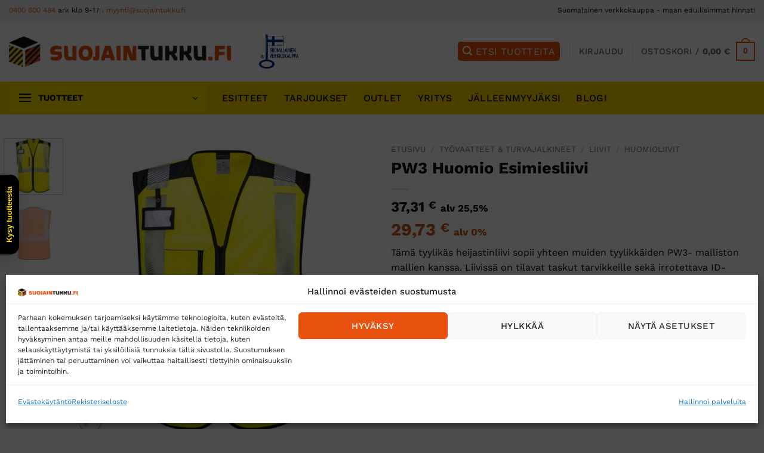

--- FILE ---
content_type: text/html; charset=UTF-8
request_url: https://www.suojaintukku.fi/pw3-huomio-esimiesliivi/
body_size: 51560
content:
<!DOCTYPE html>
<html lang="fi" class="loading-site no-js">
<head>
	<meta charset="UTF-8" />
	<link rel="profile" href="http://gmpg.org/xfn/11" />
	<link rel="pingback" href="https://www.suojaintukku.fi/xmlrpc.php" />

	<!-- Statistics script Complianz GDPR/CCPA -->
						<script data-category="functional">
							window.dataLayer = window.dataLayer || [];
function gtag(){dataLayer.push(arguments);}
gtag('consent', 'default', {
	'security_storage': "granted",
	'functionality_storage': "granted",
	'personalization_storage': "denied",
	'analytics_storage': 'denied',
	'ad_storage': "denied",
	'ad_user_data': 'denied',
	'ad_personalization': 'denied',
});

dataLayer.push({
	'event': 'default_consent'
});

document.addEventListener("cmplz_fire_categories", function (e) {
	function gtag(){
		dataLayer.push(arguments);
	}
	var consentedCategories = e.detail.categories;
	let preferences = 'denied';
	let statistics = 'denied';
	let marketing = 'denied';

	if (cmplz_in_array( 'preferences', consentedCategories )) {
		preferences = 'granted';
	}

	if (cmplz_in_array( 'statistics', consentedCategories )) {
		statistics = 'granted';
	}

	if (cmplz_in_array( 'marketing', consentedCategories )) {
		marketing = 'granted';
	}

	gtag('consent', 'update', {
		'security_storage': "granted",
		'functionality_storage': "granted",
		'personalization_storage': preferences,
		'analytics_storage': statistics,
		'ad_storage': marketing,
		'ad_user_data': marketing,
		'ad_personalization': marketing,
	});
});

document.addEventListener("cmplz_cookie_warning_loaded", function (e) {
	(function(w,d,s,l,i){w[l]=w[l]||[];w[l].push({'gtm.start':
			new Date().getTime(),event:'gtm.js'});var f=d.getElementsByTagName(s)[0],
		j=d.createElement(s),dl=l!='dataLayer'?'&l='+l:'';j.async=true;j.src=
		'https://www.googletagmanager.com/gtm.js?id='+i+dl;f.parentNode.insertBefore(j,f);
	})(window,document,'script','dataLayer','GTM-W5SF6XM8');
});

document.addEventListener("cmplz_revoke", function (e) {
	gtag('consent', 'update', {
		'security_storage': "granted",
		'functionality_storage': "granted",
		'personalization_storage': "denied",
		'analytics_storage': 'denied',
		'ad_storage': "denied",
		'ad_user_data': 'denied',
		'ad_personalization': 'denied',
	});
});
						</script><script>(function(html){html.className = html.className.replace(/\bno-js\b/,'js')})(document.documentElement);</script>
<meta name='robots' content='index, follow, max-image-preview:large, max-snippet:-1, max-video-preview:-1' />

<!-- Google Tag Manager for WordPress by gtm4wp.com -->
<script data-cfasync="false" data-pagespeed-no-defer>
	var gtm4wp_datalayer_name = "dataLayer";
	var dataLayer = dataLayer || [];
	const gtm4wp_use_sku_instead = 0;
	const gtm4wp_currency = 'EUR';
	const gtm4wp_product_per_impression = 10;
	const gtm4wp_clear_ecommerce = false;
	const gtm4wp_datalayer_max_timeout = 2000;
</script>
<!-- End Google Tag Manager for WordPress by gtm4wp.com --><meta name="viewport" content="width=device-width, initial-scale=1" />
	<!-- This site is optimized with the Yoast SEO plugin v26.7 - https://yoast.com/wordpress/plugins/seo/ -->
	<title>PW3 Huomio Esimiesliivi - Suojaintukku.fi</title>
	<link rel="canonical" href="https://www.suojaintukku.fi/pw3-huomio-esimiesliivi/" />
	<meta property="og:locale" content="fi_FI" />
	<meta property="og:type" content="article" />
	<meta property="og:title" content="PW3 Huomio Esimiesliivi - Suojaintukku.fi" />
	<meta property="og:description" content="Tämä tyylikäs heijastinliivi sopii yhteen muiden tyylikkäiden PW3- malliston mallien kanssa. Liivissä on tilavat taskut tarvikkeille sekä irrotettava ID-korttitasku. HiVisTex Pro katkoheijastinnauhat." />
	<meta property="og:url" content="https://www.suojaintukku.fi/pw3-huomio-esimiesliivi/" />
	<meta property="og:site_name" content="Suojaintukku.fi" />
	<meta property="article:modified_time" content="2026-01-29T02:26:05+00:00" />
	<meta property="og:image" content="https://www.suojaintukku.fi/wp-content/uploads/2021/03/PW309YBR.jpg" />
	<meta property="og:image:width" content="1100" />
	<meta property="og:image:height" content="1100" />
	<meta property="og:image:type" content="image/jpeg" />
	<meta name="twitter:card" content="summary_large_image" />
	<script type="application/ld+json" class="yoast-schema-graph">{"@context":"https://schema.org","@graph":[{"@type":"WebPage","@id":"https://www.suojaintukku.fi/pw3-huomio-esimiesliivi/","url":"https://www.suojaintukku.fi/pw3-huomio-esimiesliivi/","name":"PW3 Huomio Esimiesliivi - Suojaintukku.fi","isPartOf":{"@id":"https://www.suojaintukku.fi/#website"},"primaryImageOfPage":{"@id":"https://www.suojaintukku.fi/pw3-huomio-esimiesliivi/#primaryimage"},"image":{"@id":"https://www.suojaintukku.fi/pw3-huomio-esimiesliivi/#primaryimage"},"thumbnailUrl":"https://www.suojaintukku.fi/wp-content/uploads/2021/03/PW309YBR.jpg","datePublished":"2021-03-02T13:18:53+00:00","dateModified":"2026-01-29T02:26:05+00:00","breadcrumb":{"@id":"https://www.suojaintukku.fi/pw3-huomio-esimiesliivi/#breadcrumb"},"inLanguage":"fi","potentialAction":[{"@type":"ReadAction","target":["https://www.suojaintukku.fi/pw3-huomio-esimiesliivi/"]}]},{"@type":"ImageObject","inLanguage":"fi","@id":"https://www.suojaintukku.fi/pw3-huomio-esimiesliivi/#primaryimage","url":"https://www.suojaintukku.fi/wp-content/uploads/2021/03/PW309YBR.jpg","contentUrl":"https://www.suojaintukku.fi/wp-content/uploads/2021/03/PW309YBR.jpg","width":1100,"height":1100,"caption":"PW3 Huomio Esimiesliivi"},{"@type":"BreadcrumbList","@id":"https://www.suojaintukku.fi/pw3-huomio-esimiesliivi/#breadcrumb","itemListElement":[{"@type":"ListItem","position":1,"name":"Etusivu","item":"https://www.suojaintukku.fi/"},{"@type":"ListItem","position":2,"name":"Tuotteet","item":"https://www.suojaintukku.fi/tuotteet/"},{"@type":"ListItem","position":3,"name":"PW3 Huomio Esimiesliivi"}]},{"@type":"WebSite","@id":"https://www.suojaintukku.fi/#website","url":"https://www.suojaintukku.fi/","name":"Suojaintukku.fi","description":"Luotettava ja kokenut Suomalainen tukkukauppa","publisher":{"@id":"https://www.suojaintukku.fi/#organization"},"potentialAction":[{"@type":"SearchAction","target":{"@type":"EntryPoint","urlTemplate":"https://www.suojaintukku.fi/?s={search_term_string}"},"query-input":{"@type":"PropertyValueSpecification","valueRequired":true,"valueName":"search_term_string"}}],"inLanguage":"fi"},{"@type":"Organization","@id":"https://www.suojaintukku.fi/#organization","name":"Suojaintukku.fi","url":"https://www.suojaintukku.fi/","logo":{"@type":"ImageObject","inLanguage":"fi","@id":"https://www.suojaintukku.fi/#/schema/logo/image/","url":"https://www.suojaintukku.fi/wp-content/uploads/2025/10/suojaintukku-logo-v1-color-nelio.png","contentUrl":"https://www.suojaintukku.fi/wp-content/uploads/2025/10/suojaintukku-logo-v1-color-nelio.png","width":1000,"height":1000,"caption":"Suojaintukku.fi"},"image":{"@id":"https://www.suojaintukku.fi/#/schema/logo/image/"}}]}</script>
	<!-- / Yoast SEO plugin. -->


<link rel='prefetch' href='https://www.suojaintukku.fi/wp-content/themes/flatsome/assets/js/flatsome.js?ver=e2eddd6c228105dac048' />
<link rel='prefetch' href='https://www.suojaintukku.fi/wp-content/themes/flatsome/assets/js/chunk.slider.js?ver=3.20.4' />
<link rel='prefetch' href='https://www.suojaintukku.fi/wp-content/themes/flatsome/assets/js/chunk.popups.js?ver=3.20.4' />
<link rel='prefetch' href='https://www.suojaintukku.fi/wp-content/themes/flatsome/assets/js/chunk.tooltips.js?ver=3.20.4' />
<link rel='prefetch' href='https://www.suojaintukku.fi/wp-content/themes/flatsome/assets/js/woocommerce.js?ver=1c9be63d628ff7c3ff4c' />
<link rel="alternate" type="application/rss+xml" title="Suojaintukku.fi &raquo; syöte" href="https://www.suojaintukku.fi/feed/" />
<link rel="alternate" type="application/rss+xml" title="Suojaintukku.fi &raquo; kommenttien syöte" href="https://www.suojaintukku.fi/comments/feed/" />
<link rel="alternate" title="oEmbed (JSON)" type="application/json+oembed" href="https://www.suojaintukku.fi/wp-json/oembed/1.0/embed?url=https%3A%2F%2Fwww.suojaintukku.fi%2Fpw3-huomio-esimiesliivi%2F" />
<link rel="alternate" title="oEmbed (XML)" type="text/xml+oembed" href="https://www.suojaintukku.fi/wp-json/oembed/1.0/embed?url=https%3A%2F%2Fwww.suojaintukku.fi%2Fpw3-huomio-esimiesliivi%2F&#038;format=xml" />
<style id='wp-img-auto-sizes-contain-inline-css' type='text/css'>
img:is([sizes=auto i],[sizes^="auto," i]){contain-intrinsic-size:3000px 1500px}
/*# sourceURL=wp-img-auto-sizes-contain-inline-css */
</style>
<link rel='stylesheet' id='wdp_cart-summary-css' href='https://www.suojaintukku.fi/wp-content/plugins/advanced-dynamic-pricing-for-woocommerce/BaseVersion/assets/css/cart-summary.css?ver=4.10.5' type='text/css' media='all' />
<link rel='stylesheet' id='woo-carrier-agents-blocks-style-css' href='https://www.suojaintukku.fi/wp-content/plugins/woo-carrier-agents/assets/css/woo-carrier-agents.css?ver=2.1.1' type='text/css' media='all' />
<link rel='stylesheet' id='contact-form-7-css' href='https://www.suojaintukku.fi/wp-content/plugins/contact-form-7/includes/css/styles.css?ver=6.1.4' type='text/css' media='all' />
<link rel='stylesheet' id='wc-paytrail-css-css' href='https://www.suojaintukku.fi/wp-content/plugins/wc-paytrail/assets/css/wc-paytrail.css?ver=2.7.0' type='text/css' media='all' />
<link rel='stylesheet' id='photoswipe-css' href='https://www.suojaintukku.fi/wp-content/plugins/woocommerce/assets/css/photoswipe/photoswipe.min.css?ver=10.4.3' type='text/css' media='all' />
<link rel='stylesheet' id='photoswipe-default-skin-css' href='https://www.suojaintukku.fi/wp-content/plugins/woocommerce/assets/css/photoswipe/default-skin/default-skin.min.css?ver=10.4.3' type='text/css' media='all' />
<style id='woocommerce-inline-inline-css' type='text/css'>
.woocommerce form .form-row .required { visibility: visible; }
/*# sourceURL=woocommerce-inline-inline-css */
</style>
<link rel='stylesheet' id='cmplz-general-css' href='https://www.suojaintukku.fi/wp-content/plugins/complianz-gdpr-premium/assets/css/cookieblocker.min.css?ver=1768220304' type='text/css' media='all' />
<link rel='stylesheet' id='brands-styles-css' href='https://www.suojaintukku.fi/wp-content/plugins/woocommerce/assets/css/brands.css?ver=10.4.3' type='text/css' media='all' />
<link rel='stylesheet' id='dgwt-wcas-style-css' href='https://www.suojaintukku.fi/wp-content/plugins/ajax-search-for-woocommerce-premium/assets/css/style.min.css?ver=1.27.1' type='text/css' media='all' />
<link rel='stylesheet' id='flatsome-main-css' href='https://www.suojaintukku.fi/wp-content/themes/flatsome/assets/css/flatsome.css?ver=3.20.4' type='text/css' media='all' />
<style id='flatsome-main-inline-css' type='text/css'>
@font-face {
				font-family: "fl-icons";
				font-display: block;
				src: url(https://www.suojaintukku.fi/wp-content/themes/flatsome/assets/css/icons/fl-icons.eot?v=3.20.4);
				src:
					url(https://www.suojaintukku.fi/wp-content/themes/flatsome/assets/css/icons/fl-icons.eot#iefix?v=3.20.4) format("embedded-opentype"),
					url(https://www.suojaintukku.fi/wp-content/themes/flatsome/assets/css/icons/fl-icons.woff2?v=3.20.4) format("woff2"),
					url(https://www.suojaintukku.fi/wp-content/themes/flatsome/assets/css/icons/fl-icons.ttf?v=3.20.4) format("truetype"),
					url(https://www.suojaintukku.fi/wp-content/themes/flatsome/assets/css/icons/fl-icons.woff?v=3.20.4) format("woff"),
					url(https://www.suojaintukku.fi/wp-content/themes/flatsome/assets/css/icons/fl-icons.svg?v=3.20.4#fl-icons) format("svg");
			}
/*# sourceURL=flatsome-main-inline-css */
</style>
<link rel='stylesheet' id='flatsome-shop-css' href='https://www.suojaintukku.fi/wp-content/themes/flatsome/assets/css/flatsome-shop.css?ver=3.20.4' type='text/css' media='all' />
<link rel='stylesheet' id='flatsome-style-css' href='https://www.suojaintukku.fi/wp-content/themes/flatsome-child/style.css?ver=3.0' type='text/css' media='all' />
<link rel='stylesheet' id='wdp_pricing-table-css' href='https://www.suojaintukku.fi/wp-content/plugins/advanced-dynamic-pricing-for-woocommerce/BaseVersion/assets/css/pricing-table.css?ver=4.10.5' type='text/css' media='all' />
<link rel='stylesheet' id='wdp_deals-table-css' href='https://www.suojaintukku.fi/wp-content/plugins/advanced-dynamic-pricing-for-woocommerce/BaseVersion/assets/css/deals-table.css?ver=4.10.5' type='text/css' media='all' />
<script type="text/javascript" src="https://www.suojaintukku.fi/wp-includes/js/jquery/jquery.min.js?ver=3.7.1" id="jquery-core-js"></script>
<script type="text/javascript" defer='defer' src="https://www.suojaintukku.fi/wp-includes/js/jquery/jquery-migrate.min.js?ver=3.4.1" id="jquery-migrate-js"></script>
<script type="text/javascript" defer='defer' src="https://www.suojaintukku.fi/wp-content/plugins/wc-paytrail/assets/js/wc-paytrail.js?ver=2.7.0" id="wc-paytrail-js-js"></script>
<script type="text/javascript" defer='defer' src="https://www.suojaintukku.fi/wp-content/plugins/woocommerce/assets/js/jquery-blockui/jquery.blockUI.min.js?ver=2.7.0-wc.10.4.3" id="wc-jquery-blockui-js" data-wp-strategy="defer"></script>
<script type="text/javascript" id="wc-add-to-cart-js-extra">
/* <![CDATA[ */
var wc_add_to_cart_params = {"ajax_url":"/wp-admin/admin-ajax.php","wc_ajax_url":"/?wc-ajax=%%endpoint%%","i18n_view_cart":"N\u00e4yt\u00e4 ostoskori","cart_url":"https://www.suojaintukku.fi/kori/","is_cart":"","cart_redirect_after_add":"no"};
//# sourceURL=wc-add-to-cart-js-extra
/* ]]> */
</script>
<script type="text/javascript" defer='defer' src="https://www.suojaintukku.fi/wp-content/plugins/woocommerce/assets/js/frontend/add-to-cart.min.js?ver=10.4.3" id="wc-add-to-cart-js" defer="defer" data-wp-strategy="defer"></script>
<script type="text/javascript" defer='defer' src="https://www.suojaintukku.fi/wp-content/plugins/woocommerce/assets/js/photoswipe/photoswipe.min.js?ver=4.1.1-wc.10.4.3" id="wc-photoswipe-js" defer="defer" data-wp-strategy="defer"></script>
<script type="text/javascript" defer='defer' src="https://www.suojaintukku.fi/wp-content/plugins/woocommerce/assets/js/photoswipe/photoswipe-ui-default.min.js?ver=4.1.1-wc.10.4.3" id="wc-photoswipe-ui-default-js" defer="defer" data-wp-strategy="defer"></script>
<script type="text/javascript" id="wc-single-product-js-extra">
/* <![CDATA[ */
var wc_single_product_params = {"i18n_required_rating_text":"Valitse arvostelu, ole hyv\u00e4.","i18n_rating_options":["1/5 t\u00e4hte\u00e4","2/5 t\u00e4hte\u00e4","3/5 t\u00e4hte\u00e4","4/5 t\u00e4hte\u00e4","5/5 t\u00e4hte\u00e4"],"i18n_product_gallery_trigger_text":"View full-screen image gallery","review_rating_required":"yes","flexslider":{"rtl":false,"animation":"slide","smoothHeight":true,"directionNav":false,"controlNav":"thumbnails","slideshow":false,"animationSpeed":500,"animationLoop":false,"allowOneSlide":false},"zoom_enabled":"","zoom_options":[],"photoswipe_enabled":"1","photoswipe_options":{"shareEl":false,"closeOnScroll":false,"history":false,"hideAnimationDuration":0,"showAnimationDuration":0},"flexslider_enabled":""};
//# sourceURL=wc-single-product-js-extra
/* ]]> */
</script>
<script type="text/javascript" defer='defer' src="https://www.suojaintukku.fi/wp-content/plugins/woocommerce/assets/js/frontend/single-product.min.js?ver=10.4.3" id="wc-single-product-js" defer="defer" data-wp-strategy="defer"></script>
<script type="text/javascript" defer='defer' src="https://www.suojaintukku.fi/wp-content/plugins/woocommerce/assets/js/js-cookie/js.cookie.min.js?ver=2.1.4-wc.10.4.3" id="wc-js-cookie-js" data-wp-strategy="defer"></script>
<link rel="https://api.w.org/" href="https://www.suojaintukku.fi/wp-json/" /><link rel="alternate" title="JSON" type="application/json" href="https://www.suojaintukku.fi/wp-json/wp/v2/product/24412" /><link rel="EditURI" type="application/rsd+xml" title="RSD" href="https://www.suojaintukku.fi/xmlrpc.php?rsd" />
<meta name="generator" content="WordPress 6.9" />
<meta name="generator" content="WooCommerce 10.4.3" />
<link rel='shortlink' href='https://www.suojaintukku.fi/?p=24412' />
<meta name="google-site-verification" content="AXHvNpEyzWRl-fIsRS6bAqWsZOBzYxTUtUXnbdGxWJ8" />
<meta name="google-site-verification" content="aiZ366riSCXtLgRyb8W-CGrcf_HAdPUUfH2F85HFy0w" />
<!-- This website runs the Product Feed PRO for WooCommerce by AdTribes.io plugin - version woocommercesea_option_installed_version -->
			<style>.cmplz-hidden {
					display: none !important;
				}</style>
<!-- Google Tag Manager for WordPress by gtm4wp.com -->
<!-- GTM Container placement set to off -->
<script data-cfasync="false" data-pagespeed-no-defer>
	var dataLayer_content = {"pagePostType":"product","pagePostType2":"single-product","productRatingCounts":[],"productAverageRating":0,"productReviewCount":0,"productType":"variable","productIsVariable":1};
	dataLayer.push( dataLayer_content );
</script>
<!-- End Google Tag Manager for WordPress by gtm4wp.com -->		<style>
			.dgwt-wcas-ico-magnifier,.dgwt-wcas-ico-magnifier-handler{max-width:20px}.dgwt-wcas-search-wrapp{max-width:800px}.dgwt-wcas-search-wrapp .dgwt-wcas-sf-wrapp input[type=search].dgwt-wcas-search-input,.dgwt-wcas-search-wrapp .dgwt-wcas-sf-wrapp input[type=search].dgwt-wcas-search-input:hover,.dgwt-wcas-search-wrapp .dgwt-wcas-sf-wrapp input[type=search].dgwt-wcas-search-input:focus{color:#020000;border-color:#020000}.dgwt-wcas-sf-wrapp input[type=search].dgwt-wcas-search-input::placeholder{color:#020000;opacity:.3}.dgwt-wcas-sf-wrapp input[type=search].dgwt-wcas-search-input::-webkit-input-placeholder{color:#020000;opacity:.3}.dgwt-wcas-sf-wrapp input[type=search].dgwt-wcas-search-input:-moz-placeholder{color:#020000;opacity:.3}.dgwt-wcas-sf-wrapp input[type=search].dgwt-wcas-search-input::-moz-placeholder{color:#020000;opacity:.3}.dgwt-wcas-sf-wrapp input[type=search].dgwt-wcas-search-input:-ms-input-placeholder{color:#020000}.dgwt-wcas-no-submit.dgwt-wcas-search-wrapp .dgwt-wcas-ico-magnifier path,.dgwt-wcas-search-wrapp .dgwt-wcas-close path{fill:#020000}.dgwt-wcas-loader-circular-path{stroke:#020000}.dgwt-wcas-preloader{opacity:.6}		</style>
			<style>
		.dgwt-wcas-flatsome-up {
			margin-top: -40vh;
		}

		#search-lightbox .dgwt-wcas-sf-wrapp input[type=search].dgwt-wcas-search-input {
			height: 60px;
			font-size: 20px;
		}

		#search-lightbox .dgwt-wcas-search-wrapp {
			-webkit-transition: all 100ms ease-in-out;
			-moz-transition: all 100ms ease-in-out;
			-ms-transition: all 100ms ease-in-out;
			-o-transition: all 100ms ease-in-out;
			transition: all 100ms ease-in-out;
		}

		.dgwt-wcas-overlay-mobile-on .mfp-wrap .mfp-content {
			width: 100vw;
		}

		.dgwt-wcas-overlay-mobile-on .mfp-close,
		.dgwt-wcas-overlay-mobile-on .nav-sidebar {
			display: none;
		}

		.dgwt-wcas-overlay-mobile-on .main-menu-overlay {
			display: none;
		}

		.dgwt-wcas-open .header-search-dropdown .nav-dropdown {
			opacity: 1;
			max-height: inherit;
			left: -15px !important;
		}

		.dgwt-wcas-open:not(.dgwt-wcas-theme-flatsome-dd-sc) .nav-right .header-search-dropdown .nav-dropdown {
			left: auto;
			/*right: -15px;*/
		}

		.dgwt-wcas-theme-flatsome .nav-dropdown .dgwt-wcas-search-wrapp {
			min-width: 450px;
		}

		.header-search-form {
			min-width: 250px;
		}
	</style>
		<noscript><style>.woocommerce-product-gallery{ opacity: 1 !important; }</style></noscript>
	        <style type="text/css">
            .wdp_bulk_table_content .wdp_pricing_table_caption { color: #6d6d6d ! important} .wdp_bulk_table_content table thead td { color: #6d6d6d ! important} .wdp_bulk_table_content table thead td { background-color: #efefef ! important} .wdp_bulk_table_content table thead td { higlight_background_color-color: #efefef ! important} .wdp_bulk_table_content table thead td { higlight_text_color: #6d6d6d ! important} .wdp_bulk_table_content table tbody td { color: #6d6d6d ! important} .wdp_bulk_table_content table tbody td { background-color: #ffffff ! important} .wdp_bulk_table_content .wdp_pricing_table_footer { color: #6d6d6d ! important}        </style>
        <link rel="icon" href="https://www.suojaintukku.fi/wp-content/uploads/2020/09/suojaintukku-icon.png" sizes="32x32" />
<link rel="icon" href="https://www.suojaintukku.fi/wp-content/uploads/2020/09/suojaintukku-icon.png" sizes="192x192" />
<link rel="apple-touch-icon" href="https://www.suojaintukku.fi/wp-content/uploads/2020/09/suojaintukku-icon.png" />
<meta name="msapplication-TileImage" content="https://www.suojaintukku.fi/wp-content/uploads/2020/09/suojaintukku-icon.png" />
<style id="custom-css" type="text/css">:root {--primary-color: #e9510e;--fs-color-primary: #e9510e;--fs-color-secondary: #fed300;--fs-color-success: #627D47;--fs-color-alert: #b20000;--fs-color-base: #0a0a0a;--fs-experimental-link-color: #e9510e;--fs-experimental-link-color-hover: #111;}.tooltipster-base {--tooltip-color: #fff;--tooltip-bg-color: #000;}.off-canvas-right .mfp-content, .off-canvas-left .mfp-content {--drawer-width: 300px;}.off-canvas .mfp-content.off-canvas-cart {--drawer-width: 400;}.container-width, .full-width .ubermenu-nav, .container, .row{max-width: 1570px}.row.row-collapse{max-width: 1540px}.row.row-small{max-width: 1562.5px}.row.row-large{max-width: 1600px}.header-main{height: 102px}#logo img{max-height: 102px}#logo{width:372px;}.stuck #logo img{padding:10px 0;}.header-bottom{min-height: 55px}.header-top{min-height: 35px}.transparent .header-main{height: 90px}.transparent #logo img{max-height: 90px}.has-transparent + .page-title:first-of-type,.has-transparent + #main > .page-title,.has-transparent + #main > div > .page-title,.has-transparent + #main .page-header-wrapper:first-of-type .page-title{padding-top: 170px;}.header.show-on-scroll,.stuck .header-main{height:70px!important}.stuck #logo img{max-height: 70px!important}.search-form{ width: 100%;}.header-bg-color {background-color: #ffffff}.header-bottom {background-color: #fed300}.top-bar-nav > li > a{line-height: 15px }.header-main .nav > li > a{line-height: 16px }.stuck .header-main .nav > li > a{line-height: 42px }.header-bottom-nav > li > a{line-height: 16px }@media (max-width: 549px) {.header-main{height: 72px}#logo img{max-height: 72px}}.nav-dropdown{font-size:95%}.header-top{background-color:#f2f2f2!important;}h1,h2,h3,h4,h5,h6,.heading-font{color: #0f0f0f;}body{font-size: 100%;}@media screen and (max-width: 549px){body{font-size: 100%;}}body{font-family: "Work Sans", sans-serif;}body {font-weight: 400;font-style: normal;}.nav > li > a {font-family: "Work Sans", sans-serif;}.mobile-sidebar-levels-2 .nav > li > ul > li > a {font-family: "Work Sans", sans-serif;}.nav > li > a,.mobile-sidebar-levels-2 .nav > li > ul > li > a {font-weight: 500;font-style: normal;}h1,h2,h3,h4,h5,h6,.heading-font, .off-canvas-center .nav-sidebar.nav-vertical > li > a{font-family: "Work Sans", sans-serif;}h1,h2,h3,h4,h5,h6,.heading-font,.banner h1,.banner h2 {font-weight: 700;font-style: normal;}.alt-font{font-family: "Dancing Script", sans-serif;}.alt-font {font-weight: 400!important;font-style: normal!important;}.header:not(.transparent) .header-bottom-nav.nav > li > a{color: #0a0a0a;}.shop-page-title.featured-title .title-bg{ background-image: url(https://www.suojaintukku.fi/wp-content/uploads/2021/03/PW309YBR.jpg)!important;}@media screen and (min-width: 550px){.products .box-vertical .box-image{min-width: 240px!important;width: 240px!important;}}.footer-2{background-color: #d6d6d6}button[name='update_cart'] { display: none; }.header-vertical-menu__opener {width: 331px}.header-vertical-menu__fly-out {width: 331px}.header-vertical-menu__opener{color: #0a0a0a}.header-vertical-menu__opener{background-color: #fee500}.nav-vertical-fly-out > li + li {border-top-width: 1px; border-top-style: solid;}.header-vertical-menu__fly-out .nav-vertical-fly-out > li.menu-item > a {color: #0f0f0f;}/* Custom CSS */.flickity-slider .row-full-width.align-middle {top:0;}.nav-dropdown.nav-dropdown-default>li>a, .off-canvas .nav-vertical>li>a, .nav-vertical>li>ul li a, .mobile-sidebar-levels-2 .nav-slide>li>ul.children>li:not(.nav-slide-header)>a, .sidebar-menu-tabs__tab-text { color: #000;}.button.checkout, .button.secondary, .button.alt {color: #000;}#search-lightbox {max-width: 800px;}.badge.in-stock {color: #239620;text-transform: uppercase;font-weight: bold;height: auto;margin-bottom: 0.5em;}.product-info p.stock {font-size: .8em;font-weight: 700;line-height: 1.3;font-size: 16px;color: #239620;text-transform: uppercase;font-weight: bold;}.badge-inner.secondary {color: #000;}a.woocommerce-LoopProduct-link.woocommerce-loop-product__link {color: #000000;}ul.product_list_widget li a:not(.remove) {color: #000;}.product-small .box-image {border: 1px solid #e5e5e5;padding: 5px;}.icon-search:before {padding-left: 7px;}i.icon-search:after {content: "ETSI TUOTTEITA";padding: 0 7px 0 5px;font-family: 'Work Sans';}.menu-footer-top-navigaatio-container ul.links {font-size: 1em;color: #fff;}.shipping-alert p {font-weight: 500;}#wcam-frontend-products-attachments, .wcam-products-attachments-item {margin: 0 !important;}.icon .icon-inner {min-height: 77px;}a.filter-button.uppercase.plain {background: #f8d223;padding: 7px 10px;border-radius: 5px;}.product-page-price + .product-page-price {color: #c6581b;}.price.product-page-price + .product-page-price .amount {color: #c6581b;font-size: 1.2em;}.price.product-page-price .woocommerce-price-suffix {font-size: 0.7em;}/* Custom CSS Tablet */@media (max-width: 849px){.off-canvas-left .mfp-content {--drawer-width: 325px;}}/* Custom CSS Mobile */@media (max-width: 549px){#logo img {max-width: 200px;}}.label-new.menu-item > a:after{content:"Uusi";}.label-hot.menu-item > a:after{content:"Hot";}.label-sale.menu-item > a:after{content:"Sale";}.label-popular.menu-item > a:after{content:"Popular";}</style><style id="kirki-inline-styles">/* vietnamese */
@font-face {
  font-family: 'Work Sans';
  font-style: normal;
  font-weight: 400;
  font-display: swap;
  src: url(https://www.suojaintukku.fi/wp-content/fonts/work-sans/QGYsz_wNahGAdqQ43Rh_c6Dpp_k.woff2) format('woff2');
  unicode-range: U+0102-0103, U+0110-0111, U+0128-0129, U+0168-0169, U+01A0-01A1, U+01AF-01B0, U+0300-0301, U+0303-0304, U+0308-0309, U+0323, U+0329, U+1EA0-1EF9, U+20AB;
}
/* latin-ext */
@font-face {
  font-family: 'Work Sans';
  font-style: normal;
  font-weight: 400;
  font-display: swap;
  src: url(https://www.suojaintukku.fi/wp-content/fonts/work-sans/QGYsz_wNahGAdqQ43Rh_cqDpp_k.woff2) format('woff2');
  unicode-range: U+0100-02BA, U+02BD-02C5, U+02C7-02CC, U+02CE-02D7, U+02DD-02FF, U+0304, U+0308, U+0329, U+1D00-1DBF, U+1E00-1E9F, U+1EF2-1EFF, U+2020, U+20A0-20AB, U+20AD-20C0, U+2113, U+2C60-2C7F, U+A720-A7FF;
}
/* latin */
@font-face {
  font-family: 'Work Sans';
  font-style: normal;
  font-weight: 400;
  font-display: swap;
  src: url(https://www.suojaintukku.fi/wp-content/fonts/work-sans/QGYsz_wNahGAdqQ43Rh_fKDp.woff2) format('woff2');
  unicode-range: U+0000-00FF, U+0131, U+0152-0153, U+02BB-02BC, U+02C6, U+02DA, U+02DC, U+0304, U+0308, U+0329, U+2000-206F, U+20AC, U+2122, U+2191, U+2193, U+2212, U+2215, U+FEFF, U+FFFD;
}
/* vietnamese */
@font-face {
  font-family: 'Work Sans';
  font-style: normal;
  font-weight: 500;
  font-display: swap;
  src: url(https://www.suojaintukku.fi/wp-content/fonts/work-sans/QGYsz_wNahGAdqQ43Rh_c6Dpp_k.woff2) format('woff2');
  unicode-range: U+0102-0103, U+0110-0111, U+0128-0129, U+0168-0169, U+01A0-01A1, U+01AF-01B0, U+0300-0301, U+0303-0304, U+0308-0309, U+0323, U+0329, U+1EA0-1EF9, U+20AB;
}
/* latin-ext */
@font-face {
  font-family: 'Work Sans';
  font-style: normal;
  font-weight: 500;
  font-display: swap;
  src: url(https://www.suojaintukku.fi/wp-content/fonts/work-sans/QGYsz_wNahGAdqQ43Rh_cqDpp_k.woff2) format('woff2');
  unicode-range: U+0100-02BA, U+02BD-02C5, U+02C7-02CC, U+02CE-02D7, U+02DD-02FF, U+0304, U+0308, U+0329, U+1D00-1DBF, U+1E00-1E9F, U+1EF2-1EFF, U+2020, U+20A0-20AB, U+20AD-20C0, U+2113, U+2C60-2C7F, U+A720-A7FF;
}
/* latin */
@font-face {
  font-family: 'Work Sans';
  font-style: normal;
  font-weight: 500;
  font-display: swap;
  src: url(https://www.suojaintukku.fi/wp-content/fonts/work-sans/QGYsz_wNahGAdqQ43Rh_fKDp.woff2) format('woff2');
  unicode-range: U+0000-00FF, U+0131, U+0152-0153, U+02BB-02BC, U+02C6, U+02DA, U+02DC, U+0304, U+0308, U+0329, U+2000-206F, U+20AC, U+2122, U+2191, U+2193, U+2212, U+2215, U+FEFF, U+FFFD;
}
/* vietnamese */
@font-face {
  font-family: 'Work Sans';
  font-style: normal;
  font-weight: 700;
  font-display: swap;
  src: url(https://www.suojaintukku.fi/wp-content/fonts/work-sans/QGYsz_wNahGAdqQ43Rh_c6Dpp_k.woff2) format('woff2');
  unicode-range: U+0102-0103, U+0110-0111, U+0128-0129, U+0168-0169, U+01A0-01A1, U+01AF-01B0, U+0300-0301, U+0303-0304, U+0308-0309, U+0323, U+0329, U+1EA0-1EF9, U+20AB;
}
/* latin-ext */
@font-face {
  font-family: 'Work Sans';
  font-style: normal;
  font-weight: 700;
  font-display: swap;
  src: url(https://www.suojaintukku.fi/wp-content/fonts/work-sans/QGYsz_wNahGAdqQ43Rh_cqDpp_k.woff2) format('woff2');
  unicode-range: U+0100-02BA, U+02BD-02C5, U+02C7-02CC, U+02CE-02D7, U+02DD-02FF, U+0304, U+0308, U+0329, U+1D00-1DBF, U+1E00-1E9F, U+1EF2-1EFF, U+2020, U+20A0-20AB, U+20AD-20C0, U+2113, U+2C60-2C7F, U+A720-A7FF;
}
/* latin */
@font-face {
  font-family: 'Work Sans';
  font-style: normal;
  font-weight: 700;
  font-display: swap;
  src: url(https://www.suojaintukku.fi/wp-content/fonts/work-sans/QGYsz_wNahGAdqQ43Rh_fKDp.woff2) format('woff2');
  unicode-range: U+0000-00FF, U+0131, U+0152-0153, U+02BB-02BC, U+02C6, U+02DA, U+02DC, U+0304, U+0308, U+0329, U+2000-206F, U+20AC, U+2122, U+2191, U+2193, U+2212, U+2215, U+FEFF, U+FFFD;
}/* vietnamese */
@font-face {
  font-family: 'Dancing Script';
  font-style: normal;
  font-weight: 400;
  font-display: swap;
  src: url(https://www.suojaintukku.fi/wp-content/fonts/dancing-script/If2cXTr6YS-zF4S-kcSWSVi_sxjsohD9F50Ruu7BMSo3Rep8ltA.woff2) format('woff2');
  unicode-range: U+0102-0103, U+0110-0111, U+0128-0129, U+0168-0169, U+01A0-01A1, U+01AF-01B0, U+0300-0301, U+0303-0304, U+0308-0309, U+0323, U+0329, U+1EA0-1EF9, U+20AB;
}
/* latin-ext */
@font-face {
  font-family: 'Dancing Script';
  font-style: normal;
  font-weight: 400;
  font-display: swap;
  src: url(https://www.suojaintukku.fi/wp-content/fonts/dancing-script/If2cXTr6YS-zF4S-kcSWSVi_sxjsohD9F50Ruu7BMSo3ROp8ltA.woff2) format('woff2');
  unicode-range: U+0100-02BA, U+02BD-02C5, U+02C7-02CC, U+02CE-02D7, U+02DD-02FF, U+0304, U+0308, U+0329, U+1D00-1DBF, U+1E00-1E9F, U+1EF2-1EFF, U+2020, U+20A0-20AB, U+20AD-20C0, U+2113, U+2C60-2C7F, U+A720-A7FF;
}
/* latin */
@font-face {
  font-family: 'Dancing Script';
  font-style: normal;
  font-weight: 400;
  font-display: swap;
  src: url(https://www.suojaintukku.fi/wp-content/fonts/dancing-script/If2cXTr6YS-zF4S-kcSWSVi_sxjsohD9F50Ruu7BMSo3Sup8.woff2) format('woff2');
  unicode-range: U+0000-00FF, U+0131, U+0152-0153, U+02BB-02BC, U+02C6, U+02DA, U+02DC, U+0304, U+0308, U+0329, U+2000-206F, U+20AC, U+2122, U+2191, U+2193, U+2212, U+2215, U+FEFF, U+FFFD;
}</style><link rel='stylesheet' id='wc-blocks-style-css' href='https://www.suojaintukku.fi/wp-content/plugins/woocommerce/assets/client/blocks/wc-blocks.css?ver=wc-10.4.3' type='text/css' media='all' />
</head>

<body data-cmplz=2 class="wp-singular product-template-default single single-product postid-24412 wp-theme-flatsome wp-child-theme-flatsome-child theme-flatsome woocommerce woocommerce-page woocommerce-no-js dgwt-wcas-theme-flatsome full-width lightbox nav-dropdown-has-arrow nav-dropdown-has-shadow mobile-submenu-slide mobile-submenu-slide-levels-2">


<a class="skip-link screen-reader-text" href="#main">Skip to content</a>

<div id="wrapper">

	
	<header id="header" class="header has-sticky sticky-jump">
		<div class="header-wrapper">
			<div id="top-bar" class="header-top hide-for-sticky">
    <div class="flex-row container">
      <div class="flex-col hide-for-medium flex-left">
          <ul class="nav nav-left medium-nav-center nav-small  nav-divided">
              <li class="html custom html_topbar_left"><p><a href="tel:0400 600 484">0400 600 484</a> ark klo 9-17 | <a href="mailto:myynti@suojaintukku.fi">myynti@suojaintukku.fi</a></p></li>          </ul>
      </div>

      <div class="flex-col hide-for-medium flex-center">
          <ul class="nav nav-center nav-small  nav-divided">
                        </ul>
      </div>

      <div class="flex-col hide-for-medium flex-right">
         <ul class="nav top-bar-nav nav-right nav-small  nav-divided">
              <li class="html custom html_topbar_right"><p>Suomalainen verkkokauppa - maan edullisimmat hinnat!</p></li>          </ul>
      </div>

            <div class="flex-col show-for-medium flex-grow">
          <ul class="nav nav-center nav-small mobile-nav  nav-divided">
              <li class="html custom html_topbar_left"><p><a href="tel:0400 600 484">0400 600 484</a> ark klo 9-17 | <a href="mailto:myynti@suojaintukku.fi">myynti@suojaintukku.fi</a></p></li>          </ul>
      </div>
      
    </div>
</div>
<div id="masthead" class="header-main ">
      <div class="header-inner flex-row container logo-left medium-logo-center" role="navigation">

          <!-- Logo -->
          <div id="logo" class="flex-col logo">
            
<!-- Header logo -->
<a href="https://www.suojaintukku.fi/" title="Suojaintukku.fi - Luotettava ja kokenut Suomalainen tukkukauppa" rel="home">
		<img width="423" height="58" src="https://www.suojaintukku.fi/wp-content/uploads/2021/10/1-suojaintukku-logo.png" class="header_logo header-logo" alt="Suojaintukku.fi"/><img  width="423" height="58" src="https://www.suojaintukku.fi/wp-content/uploads/2021/10/1-suojaintukku-logo.png" class="header-logo-dark" alt="Suojaintukku.fi"/></a>
          </div>

          <!-- Mobile Left Elements -->
          <div class="flex-col show-for-medium flex-left">
            <ul class="mobile-nav nav nav-left ">
              <li class="nav-icon has-icon">
	<div class="header-button">		<a href="#" class="icon primary button round is-small" data-open="#main-menu" data-pos="left" data-bg="main-menu-overlay" role="button" aria-label="Menu" aria-controls="main-menu" aria-expanded="false" aria-haspopup="dialog" data-flatsome-role-button>
			<i class="icon-menu" aria-hidden="true"></i>					</a>
	 </div> </li>
            </ul>
          </div>

          <!-- Left Elements -->
          <div class="flex-col hide-for-medium flex-left
            flex-grow">
            <ul class="header-nav header-nav-main nav nav-left  nav-size-medium nav-uppercase" >
              <li class="html custom html_top_right_text"><div class="flex-col logo"><img style="max-height: 75px;" alt="Avainlippu" src="https://www.suojaintukku.fi/wp-content/themes/suojaintukku/images/suomalainen_verkkokauppa.png"></div></li>            </ul>
          </div>

          <!-- Right Elements -->
          <div class="flex-col hide-for-medium flex-right">
            <ul class="header-nav header-nav-main nav nav-right  nav-size-medium nav-uppercase">
              <li class="header-search header-search-lightbox has-icon">
	<div class="header-button">		<a href="#search-lightbox" class="icon primary button round is-small" aria-label="Haku" data-open="#search-lightbox" data-focus="input.search-field" role="button" aria-expanded="false" aria-haspopup="dialog" aria-controls="search-lightbox" data-flatsome-role-button><i class="icon-search" aria-hidden="true" style="font-size:16px;"></i></a>		</div>
	
	<div id="search-lightbox" class="mfp-hide dark text-center">
		<div  class="dgwt-wcas-search-wrapp dgwt-wcas-is-detail-box dgwt-wcas-no-submit woocommerce js-dgwt-wcas-layout-classic dgwt-wcas-layout-classic js-dgwt-wcas-mobile-overlay-enabled">
		<form class="dgwt-wcas-search-form" role="search" action="https://www.suojaintukku.fi/" method="get">
		<div class="dgwt-wcas-sf-wrapp">
							<svg class="dgwt-wcas-ico-magnifier" xmlns="http://www.w3.org/2000/svg"
					 xmlns:xlink="http://www.w3.org/1999/xlink" x="0px" y="0px"
					 viewBox="0 0 51.539 51.361" xml:space="preserve">
		             <path 						 d="M51.539,49.356L37.247,35.065c3.273-3.74,5.272-8.623,5.272-13.983c0-11.742-9.518-21.26-21.26-21.26 S0,9.339,0,21.082s9.518,21.26,21.26,21.26c5.361,0,10.244-1.999,13.983-5.272l14.292,14.292L51.539,49.356z M2.835,21.082 c0-10.176,8.249-18.425,18.425-18.425s18.425,8.249,18.425,18.425S31.436,39.507,21.26,39.507S2.835,31.258,2.835,21.082z"/>
				</svg>
							<label class="screen-reader-text"
				   for="dgwt-wcas-search-input-1">Products search</label>

			<input id="dgwt-wcas-search-input-1"
				   type="search"
				   class="dgwt-wcas-search-input"
				   name="s"
				   value=""
				   placeholder="Etsi laajasta valikoimasta..."
				   autocomplete="off"
							/>
			<div class="dgwt-wcas-preloader"></div>

			<div class="dgwt-wcas-voice-search"></div>

			
			<input type="hidden" name="post_type" value="product"/>
			<input type="hidden" name="dgwt_wcas" value="1"/>

			
					</div>
	</form>
</div>
	</div>
</li>
<li class="header-divider"></li>
<li class="account-item has-icon">

	<a href="https://www.suojaintukku.fi/oma-tili/" class="nav-top-link nav-top-not-logged-in is-small is-small" title="Kirjaudu" role="button" data-open="#login-form-popup" aria-controls="login-form-popup" aria-expanded="false" aria-haspopup="dialog" data-flatsome-role-button>
					<span>
			Kirjaudu			</span>
				</a>




</li>
<li class="header-divider"></li><li class="cart-item has-icon has-dropdown">

<a href="https://www.suojaintukku.fi/kori/" class="header-cart-link nav-top-link is-small" title="Ostoskori" aria-label="Näytä ostoskori" aria-expanded="false" aria-haspopup="true" role="button" data-flatsome-role-button>

<span class="header-cart-title">
   Ostoskori   /      <span class="cart-price"><span class="woocommerce-Price-amount amount"><bdi>0,00&nbsp;<span class="woocommerce-Price-currencySymbol">&euro;</span></bdi></span></span>
  </span>

    <span class="cart-icon image-icon">
    <strong>0</strong>
  </span>
  </a>

 <ul class="nav-dropdown nav-dropdown-default">
    <li class="html widget_shopping_cart">
      <div class="widget_shopping_cart_content">
        

	<div class="ux-mini-cart-empty flex flex-row-col text-center pt pb">
				<div class="ux-mini-cart-empty-icon">
			<svg aria-hidden="true" xmlns="http://www.w3.org/2000/svg" viewBox="0 0 17 19" style="opacity:.1;height:80px;">
				<path d="M8.5 0C6.7 0 5.3 1.2 5.3 2.7v2H2.1c-.3 0-.6.3-.7.7L0 18.2c0 .4.2.8.6.8h15.7c.4 0 .7-.3.7-.7v-.1L15.6 5.4c0-.3-.3-.6-.7-.6h-3.2v-2c0-1.6-1.4-2.8-3.2-2.8zM6.7 2.7c0-.8.8-1.4 1.8-1.4s1.8.6 1.8 1.4v2H6.7v-2zm7.5 3.4 1.3 11.5h-14L2.8 6.1h2.5v1.4c0 .4.3.7.7.7.4 0 .7-.3.7-.7V6.1h3.5v1.4c0 .4.3.7.7.7s.7-.3.7-.7V6.1h2.6z" fill-rule="evenodd" clip-rule="evenodd" fill="currentColor"></path>
			</svg>
		</div>
				<p class="woocommerce-mini-cart__empty-message empty">Ostoskori on tyhjä.</p>
					<p class="return-to-shop">
				<a class="button primary wc-backward" href="https://www.suojaintukku.fi/tuotteet/">
					Takaisin kauppaan				</a>
			</p>
				</div>


      </div>
    </li>
     </ul>

</li>
            </ul>
          </div>

          <!-- Mobile Right Elements -->
          <div class="flex-col show-for-medium flex-right">
            <ul class="mobile-nav nav nav-right ">
              
<li class="account-item has-icon">
		<a href="https://www.suojaintukku.fi/oma-tili/" class="account-link-mobile is-small" title="Oma tili" aria-label="Oma tili">
		<i class="icon-user" aria-hidden="true"></i>	</a>
	</li>
<li class="cart-item has-icon">


		<a href="https://www.suojaintukku.fi/kori/" class="header-cart-link nav-top-link is-small off-canvas-toggle" title="Ostoskori" aria-label="Näytä ostoskori" aria-expanded="false" aria-haspopup="dialog" role="button" data-open="#cart-popup" data-class="off-canvas-cart" data-pos="right" aria-controls="cart-popup" data-flatsome-role-button>

    <span class="cart-icon image-icon">
    <strong>0</strong>
  </span>
  </a>


  <!-- Cart Sidebar Popup -->
  <div id="cart-popup" class="mfp-hide">
  <div class="cart-popup-inner inner-padding cart-popup-inner--sticky">
      <div class="cart-popup-title text-center">
          <span class="heading-font uppercase">Ostoskori</span>
          <div class="is-divider"></div>
      </div>
	  <div class="widget_shopping_cart">
		  <div class="widget_shopping_cart_content">
			  

	<div class="ux-mini-cart-empty flex flex-row-col text-center pt pb">
				<div class="ux-mini-cart-empty-icon">
			<svg aria-hidden="true" xmlns="http://www.w3.org/2000/svg" viewBox="0 0 17 19" style="opacity:.1;height:80px;">
				<path d="M8.5 0C6.7 0 5.3 1.2 5.3 2.7v2H2.1c-.3 0-.6.3-.7.7L0 18.2c0 .4.2.8.6.8h15.7c.4 0 .7-.3.7-.7v-.1L15.6 5.4c0-.3-.3-.6-.7-.6h-3.2v-2c0-1.6-1.4-2.8-3.2-2.8zM6.7 2.7c0-.8.8-1.4 1.8-1.4s1.8.6 1.8 1.4v2H6.7v-2zm7.5 3.4 1.3 11.5h-14L2.8 6.1h2.5v1.4c0 .4.3.7.7.7.4 0 .7-.3.7-.7V6.1h3.5v1.4c0 .4.3.7.7.7s.7-.3.7-.7V6.1h2.6z" fill-rule="evenodd" clip-rule="evenodd" fill="currentColor"></path>
			</svg>
		</div>
				<p class="woocommerce-mini-cart__empty-message empty">Ostoskori on tyhjä.</p>
					<p class="return-to-shop">
				<a class="button primary wc-backward" href="https://www.suojaintukku.fi/tuotteet/">
					Takaisin kauppaan				</a>
			</p>
				</div>


		  </div>
	  </div>
               </div>
  </div>

</li>
            </ul>
          </div>

      </div>

      </div>
<div id="wide-nav" class="header-bottom wide-nav hide-for-medium">
    <div class="flex-row container">

                        <div class="flex-col hide-for-medium flex-left">
                <ul class="nav header-nav header-bottom-nav nav-left  nav-size-large nav-spacing-xlarge nav-uppercase">
                    
<li class="header-vertical-menu">
	<div class="header-vertical-menu__opener" tabindex="0" role="button" aria-expanded="false" aria-haspopup="menu" data-flatsome-role-button>
					<span class="header-vertical-menu__icon">
				<i class="icon-menu" aria-hidden="true"></i>			</span>
				<span class="header-vertical-menu__title">
						TUOTTEET		</span>
		<i class="icon-angle-down" aria-hidden="true"></i>	</div>
	<div class="header-vertical-menu__fly-out has-shadow">
		<div class="menu-tuotevalikko-container"><ul id="menu-tuotevalikko" class="ux-nav-vertical-menu nav-vertical-fly-out"><li id="menu-item-95305" class="menu-item menu-item-type-post_type menu-item-object-page current_page_parent menu-item-95305 menu-item-design-default"><a href="https://www.suojaintukku.fi/tuotteet/" class="nav-top-link">TUOTEKATEGORIAT</a></li>
<li id="menu-item-95307" class="menu-item menu-item-type-taxonomy menu-item-object-product_cat menu-item-has-children menu-item-95307 menu-item-design-default has-dropdown"><a href="https://www.suojaintukku.fi/ravintola-keittio/" class="nav-top-link" aria-expanded="false" aria-haspopup="menu">Ravintola &amp; Keittiö<i class="icon-angle-down" aria-hidden="true"></i></a>
<ul class="sub-menu nav-dropdown nav-dropdown-default">
	<li id="menu-item-43483" class="menu-item menu-item-type-taxonomy menu-item-object-product_cat menu-item-has-children menu-item-43483 nav-dropdown-col"><a href="https://www.suojaintukku.fi/ravintola-keittio/ravintola-ala/">Ravintola-ala</a>
	<ul class="sub-menu nav-column nav-dropdown-default">
		<li id="menu-item-43484" class="menu-item menu-item-type-taxonomy menu-item-object-product_cat menu-item-43484"><a href="https://www.suojaintukku.fi/ravintola-keittio/ravintola-ala/ravintolapaahineet/">Ravintolapäähineet</a></li>
		<li id="menu-item-43485" class="menu-item menu-item-type-taxonomy menu-item-object-product_cat menu-item-43485"><a href="https://www.suojaintukku.fi/ravintola-keittio/ravintola-ala/esiliinat/">Esiliinat</a></li>
		<li id="menu-item-43586" class="menu-item menu-item-type-taxonomy menu-item-object-product_cat menu-item-43586"><a href="https://www.suojaintukku.fi/ravintola-keittio/ravintola-ala/tarjoilijan-vaatteet/">Tarjoilijan vaatteet</a></li>
		<li id="menu-item-43486" class="menu-item menu-item-type-taxonomy menu-item-object-product_cat menu-item-43486"><a href="https://www.suojaintukku.fi/ravintola-keittio/ravintola-ala/kokinvaatteet/">Kokinvaatteet</a></li>
	</ul>
</li>
	<li id="menu-item-67197" class="menu-item menu-item-type-taxonomy menu-item-object-product_cat menu-item-has-children menu-item-67197 nav-dropdown-col"><a href="https://www.suojaintukku.fi/ravintola-keittio/keittiotarvikkeet/">Keittiötarvikkeet</a>
	<ul class="sub-menu nav-column nav-dropdown-default">
		<li id="menu-item-67198" class="menu-item menu-item-type-taxonomy menu-item-object-product_cat menu-item-67198"><a href="https://www.suojaintukku.fi/ravintola-keittio/keittiotarvikkeet/kertakayttoastiat/">Kertakäyttöastiat</a></li>
	</ul>
</li>
</ul>
</li>
<li id="menu-item-95308" class="menu-item menu-item-type-taxonomy menu-item-object-product_cat menu-item-has-children menu-item-95308 menu-item-design-default has-dropdown"><a href="https://www.suojaintukku.fi/siivous-jatehuolto/" class="nav-top-link" aria-expanded="false" aria-haspopup="menu">Siivous &amp; Jätehuolto<i class="icon-angle-down" aria-hidden="true"></i></a>
<ul class="sub-menu nav-dropdown nav-dropdown-default">
	<li id="menu-item-67194" class="menu-item menu-item-type-taxonomy menu-item-object-product_cat menu-item-has-children menu-item-67194 nav-dropdown-col"><a href="https://www.suojaintukku.fi/siivous-jatehuolto/siivousvalineet/">Siivousvälineet</a>
	<ul class="sub-menu nav-column nav-dropdown-default">
		<li id="menu-item-89446" class="menu-item menu-item-type-taxonomy menu-item-object-product_cat menu-item-89446"><a href="https://www.suojaintukku.fi/siivous-jatehuolto/siivousvalineet/levykehykset-ja-kuivaimet/">Levykehykset ja kuivaimet</a></li>
		<li id="menu-item-89447" class="menu-item menu-item-type-taxonomy menu-item-object-product_cat menu-item-89447"><a href="https://www.suojaintukku.fi/siivous-jatehuolto/siivousvalineet/mopit/">Mopit</a></li>
		<li id="menu-item-89449" class="menu-item menu-item-type-taxonomy menu-item-object-product_cat menu-item-89449"><a href="https://www.suojaintukku.fi/siivous-jatehuolto/siivousvalineet/ikkunanpesu/">Ikkunanpesu</a></li>
		<li id="menu-item-89452" class="menu-item menu-item-type-taxonomy menu-item-object-product_cat menu-item-89452"><a href="https://www.suojaintukku.fi/siivous-jatehuolto/siivousvalineet/sumuttimet-ja-suihkupullot/">Sumuttimet ja suihkupullot</a></li>
		<li id="menu-item-67196" class="menu-item menu-item-type-taxonomy menu-item-object-product_cat menu-item-67196"><a href="https://www.suojaintukku.fi/siivous-jatehuolto/siivousvalineet/siivousliinat/">Siivousliinat</a></li>
		<li id="menu-item-89445" class="menu-item menu-item-type-taxonomy menu-item-object-product_cat menu-item-89445"><a href="https://www.suojaintukku.fi/siivous-jatehuolto/siivousvalineet/pesusienet/">Pesusienet</a></li>
		<li id="menu-item-89448" class="menu-item menu-item-type-taxonomy menu-item-object-product_cat menu-item-89448"><a href="https://www.suojaintukku.fi/siivous-jatehuolto/siivousvalineet/tiskiharjat/">Tiskiharjat</a></li>
		<li id="menu-item-67195" class="menu-item menu-item-type-taxonomy menu-item-object-product_cat menu-item-67195"><a href="https://www.suojaintukku.fi/siivous-jatehuolto/siivousvalineet/pesuaineet/">Pesuaineet</a></li>
		<li id="menu-item-89457" class="menu-item menu-item-type-taxonomy menu-item-object-product_cat menu-item-89457"><a href="https://www.suojaintukku.fi/suojakasineet-ja-hanskat/muut-siivousvalineet-suojakasineet-ja-hanskat/">Muut siivousvälineet</a></li>
	</ul>
</li>
	<li id="menu-item-95340" class="menu-item menu-item-type-taxonomy menu-item-object-product_cat menu-item-has-children menu-item-95340 nav-dropdown-col"><a href="https://www.suojaintukku.fi/siivous-jatehuolto/jatehuolto/">Jätehuolto</a>
	<ul class="sub-menu nav-column nav-dropdown-default">
		<li id="menu-item-70830" class="menu-item menu-item-type-taxonomy menu-item-object-product_cat menu-item-70830"><a href="https://www.suojaintukku.fi/turvallisuus-muut/vaarallisten-aineiden-kasittely/jateastiat/">Jäteastiat</a></li>
		<li id="menu-item-70823" class="menu-item menu-item-type-taxonomy menu-item-object-product_cat menu-item-70823"><a href="https://www.suojaintukku.fi/turvallisuus-muut/vaarallisten-aineiden-kasittely/tuhka-astiat/">Tuhka-astiat</a></li>
		<li id="menu-item-9825" class="menu-item menu-item-type-taxonomy menu-item-object-product_cat menu-item-9825"><a href="https://www.suojaintukku.fi/siivous-jatehuolto/jatehuolto/teollisuuspyyhkeet/">Teollisuuspyyhkeet</a></li>
		<li id="menu-item-31259" class="menu-item menu-item-type-taxonomy menu-item-object-product_cat menu-item-31259"><a href="https://www.suojaintukku.fi/siivous-jatehuolto/jatehuolto/oljynimeytystuotteet/">Öljynimeytystuotteet</a></li>
	</ul>
</li>
	<li id="menu-item-89450" class="menu-item menu-item-type-taxonomy menu-item-object-product_cat menu-item-has-children menu-item-89450 nav-dropdown-col"><a href="https://www.suojaintukku.fi/siivous-jatehuolto/imurin-osat/">Imurin osat</a>
	<ul class="sub-menu nav-column nav-dropdown-default">
		<li id="menu-item-89451" class="menu-item menu-item-type-taxonomy menu-item-object-product_cat menu-item-89451"><a href="https://www.suojaintukku.fi/siivous-jatehuolto/imurin-osat/imuripussit/">Imuripussit</a></li>
	</ul>
</li>
</ul>
</li>
<li id="menu-item-65441" class="menu-item menu-item-type-taxonomy menu-item-object-product_cat menu-item-has-children menu-item-65441 menu-item-design-default has-dropdown"><a href="https://www.suojaintukku.fi/terveys-hyvinvointi/" class="nav-top-link" aria-expanded="false" aria-haspopup="menu">Terveys &amp; Hyvinvointi<i class="icon-angle-down" aria-hidden="true"></i></a>
<ul class="sub-menu nav-dropdown nav-dropdown-default">
	<li id="menu-item-91244" class="menu-item menu-item-type-taxonomy menu-item-object-product_cat menu-item-has-children menu-item-91244 nav-dropdown-col"><a href="https://www.suojaintukku.fi/terveys-hyvinvointi/diabetes/">Diabetes</a>
	<ul class="sub-menu nav-column nav-dropdown-default">
		<li id="menu-item-67203" class="menu-item menu-item-type-taxonomy menu-item-object-product_cat menu-item-67203"><a href="https://www.suojaintukku.fi/terveys-hyvinvointi/diabetes/testiliuskat-lansetit/">Testiliuskat ja lansetit</a></li>
		<li id="menu-item-65445" class="menu-item menu-item-type-taxonomy menu-item-object-product_cat menu-item-65445"><a href="https://www.suojaintukku.fi/terveys-hyvinvointi/diabetes/verensokerin-mittaus/">Verensokerimittarit</a></li>
	</ul>
</li>
	<li id="menu-item-95311" class="menu-item menu-item-type-taxonomy menu-item-object-product_cat menu-item-has-children menu-item-95311 nav-dropdown-col"><a href="https://www.suojaintukku.fi/terveys-hyvinvointi/terveyden-mittaus/">Terveyden mittaus</a>
	<ul class="sub-menu nav-column nav-dropdown-default">
		<li id="menu-item-67202" class="menu-item menu-item-type-taxonomy menu-item-object-product_cat menu-item-67202"><a href="https://www.suojaintukku.fi/terveys-hyvinvointi/terveyden-mittaus/pulssioksimetrit/">Pulssioksimetrit</a></li>
		<li id="menu-item-65442" class="menu-item menu-item-type-taxonomy menu-item-object-product_cat menu-item-65442"><a href="https://www.suojaintukku.fi/terveys-hyvinvointi/terveyden-mittaus/henkilovaaka/">Henkilövaa&#8217;at</a></li>
		<li id="menu-item-65443" class="menu-item menu-item-type-taxonomy menu-item-object-product_cat menu-item-65443"><a href="https://www.suojaintukku.fi/terveys-hyvinvointi/terveyden-mittaus/kuumemittari/">Kuumemittarit</a></li>
		<li id="menu-item-65444" class="menu-item menu-item-type-taxonomy menu-item-object-product_cat menu-item-65444"><a href="https://www.suojaintukku.fi/terveys-hyvinvointi/terveyden-mittaus/verenpainemittari/">Verenpainemittarit</a></li>
		<li id="menu-item-44218" class="menu-item menu-item-type-taxonomy menu-item-object-product_cat menu-item-44218"><a href="https://www.suojaintukku.fi/terveys-hyvinvointi/terveyden-mittaus/testit/">Testit</a></li>
	</ul>
</li>
</ul>
</li>
<li id="menu-item-405" class="menu-item menu-item-type-taxonomy menu-item-object-product_cat menu-item-has-children menu-item-405 menu-item-design-default has-dropdown"><a href="https://www.suojaintukku.fi/ensiapu/" class="nav-top-link" aria-expanded="false" aria-haspopup="menu">Ensiapu<i class="icon-angle-down" aria-hidden="true"></i></a>
<ul class="sub-menu nav-dropdown nav-dropdown-default">
	<li id="menu-item-95310" class="menu-item menu-item-type-taxonomy menu-item-object-product_cat menu-item-has-children menu-item-95310 nav-dropdown-col"><a href="https://www.suojaintukku.fi/ensiapu/ensiaputarvikkeet/">Ensiaputarvikkeet</a>
	<ul class="sub-menu nav-column nav-dropdown-default">
		<li id="menu-item-63352" class="menu-item menu-item-type-taxonomy menu-item-object-product_cat menu-item-63352"><a href="https://www.suojaintukku.fi/ensiapu/ensiaputarvikkeet/hemostaatit/">Hemostaatit</a></li>
		<li id="menu-item-941" class="menu-item menu-item-type-taxonomy menu-item-object-product_cat menu-item-941"><a href="https://www.suojaintukku.fi/ensiapu/ensiaputarvikkeet/cederroth-taydennystuotteet/">Cederroth-täydennystuotteet</a></li>
		<li id="menu-item-942" class="menu-item menu-item-type-taxonomy menu-item-object-product_cat menu-item-942"><a href="https://www.suojaintukku.fi/ensiapu/ensiapulaukut-ja-kaapit/">Ensiapulaukut ja kaapit</a></li>
		<li id="menu-item-31204" class="menu-item menu-item-type-taxonomy menu-item-object-product_cat menu-item-31204"><a href="https://www.suojaintukku.fi/ensiapu/ajoneuvo-ensiapupakkaus/">Ajoneuvo ensiapupakkaus</a></li>
		<li id="menu-item-944" class="menu-item menu-item-type-taxonomy menu-item-object-product_cat menu-item-944"><a href="https://www.suojaintukku.fi/ensiapu/laastarit-ja-haavanhoito/">Laastarit ja haavanhoito</a></li>
		<li id="menu-item-946" class="menu-item menu-item-type-taxonomy menu-item-object-product_cat menu-item-946"><a href="https://www.suojaintukku.fi/ensiapu/palovammatuotteet/">Palovammatuotteet</a></li>
		<li id="menu-item-947" class="menu-item menu-item-type-taxonomy menu-item-object-product_cat menu-item-947"><a href="https://www.suojaintukku.fi/ensiapu/silmahuuhteet/">Silmähuuhteet</a></li>
	</ul>
</li>
</ul>
</li>
<li id="menu-item-44694" class="menu-item menu-item-type-taxonomy menu-item-object-product_cat menu-item-has-children menu-item-44694 menu-item-design-default has-dropdown"><a href="https://www.suojaintukku.fi/hoitoala/" class="nav-top-link" aria-expanded="false" aria-haspopup="menu">Hoitoala<i class="icon-angle-down" aria-hidden="true"></i></a>
<ul class="sub-menu nav-dropdown nav-dropdown-default">
	<li id="menu-item-60332" class="menu-item menu-item-type-taxonomy menu-item-object-product_cat menu-item-has-children menu-item-60332 nav-dropdown-col"><a href="https://www.suojaintukku.fi/hoitoala/hoitoalan-tarvikkeet/">Hoitoalan tarvikkeet</a>
	<ul class="sub-menu nav-column nav-dropdown-default">
		<li id="menu-item-68717" class="menu-item menu-item-type-taxonomy menu-item-object-product_cat menu-item-68717"><a href="https://www.suojaintukku.fi/hoitoala/hoitoalan-tarvikkeet/3-tie-hanat/">3-Tie Hanat</a></li>
		<li id="menu-item-68718" class="menu-item menu-item-type-taxonomy menu-item-object-product_cat menu-item-68718"><a href="https://www.suojaintukku.fi/hoitoala/hoitoalan-tarvikkeet/jatkoletkut/">Jatkoletkut</a></li>
		<li id="menu-item-68719" class="menu-item menu-item-type-taxonomy menu-item-object-product_cat menu-item-68719"><a href="https://www.suojaintukku.fi/hoitoala/hoitoalan-tarvikkeet/iholiimat/">Iholiimat</a></li>
		<li id="menu-item-95725" class="menu-item menu-item-type-taxonomy menu-item-object-product_cat menu-item-95725"><a href="https://www.suojaintukku.fi/hoitoala/hoitoalan-tarvikkeet/instrumentit/">Instrumentit</a></li>
		<li id="menu-item-68720" class="menu-item menu-item-type-taxonomy menu-item-object-product_cat menu-item-68720"><a href="https://www.suojaintukku.fi/hoitoala/hoitoalan-tarvikkeet/ruiskut-luer/">Ruiskut luer</a></li>
		<li id="menu-item-68721" class="menu-item menu-item-type-taxonomy menu-item-object-product_cat menu-item-68721"><a href="https://www.suojaintukku.fi/hoitoala/hoitoalan-tarvikkeet/ruiskut-ll/">Ruiskut Luer Lock</a></li>
		<li id="menu-item-68722" class="menu-item menu-item-type-taxonomy menu-item-object-product_cat menu-item-68722"><a href="https://www.suojaintukku.fi/hoitoala/hoitoalan-tarvikkeet/veritippaletkut/">Veritippaletkut</a></li>
		<li id="menu-item-68723" class="menu-item menu-item-type-taxonomy menu-item-object-product_cat menu-item-68723"><a href="https://www.suojaintukku.fi/hoitoala/hoitoalan-tarvikkeet/tippaletkut/">Tippaletkut</a></li>
		<li id="menu-item-95893" class="menu-item menu-item-type-taxonomy menu-item-object-product_cat menu-item-95893"><a href="https://www.suojaintukku.fi/hoitoala/hoitoalan-tarvikkeet/tutkimus-ja-naytteenotto/">Tutkimus ja näytteenotto</a></li>
		<li id="menu-item-68724" class="menu-item menu-item-type-taxonomy menu-item-object-product_cat menu-item-68724"><a href="https://www.suojaintukku.fi/hoitoala/hoitoalan-tarvikkeet/ihoniitit-poistolaitteet/">Ihoniitit ja Poistolaitteet</a></li>
		<li id="menu-item-68725" class="menu-item menu-item-type-taxonomy menu-item-object-product_cat menu-item-68725"><a href="https://www.suojaintukku.fi/hoitoala/hoitoalan-tarvikkeet/laakkeenottokanyylit/">Lääkkeenottokanyylit</a></li>
		<li id="menu-item-68726" class="menu-item menu-item-type-taxonomy menu-item-object-product_cat menu-item-68726"><a href="https://www.suojaintukku.fi/hoitoala/hoitoalan-tarvikkeet/imukatetrit/">Imukatetrit</a></li>
		<li id="menu-item-68727" class="menu-item menu-item-type-taxonomy menu-item-object-product_cat menu-item-68727"><a href="https://www.suojaintukku.fi/hoitoala/hoitoalan-tarvikkeet/kanyylit/">Kanyylit</a></li>
		<li id="menu-item-68716" class="menu-item menu-item-type-taxonomy menu-item-object-product_cat menu-item-68716"><a href="https://www.suojaintukku.fi/hoitoala/hoitoalan-tarvikkeet/adapterit-korkit-liitoskappaleet/">Adapterit &#8211; Korkit &#8211; Liitoskappaleet</a></li>
	</ul>
</li>
	<li id="menu-item-12458" class="menu-item menu-item-type-taxonomy menu-item-object-product_cat menu-item-has-children menu-item-12458 nav-dropdown-col"><a href="https://www.suojaintukku.fi/suojakasineet-ja-hanskat/kertakayttokasineet/">Kertakäyttökäsineet</a>
	<ul class="sub-menu nav-column nav-dropdown-default">
		<li id="menu-item-42936" class="menu-item menu-item-type-taxonomy menu-item-object-product_cat menu-item-42936"><a href="https://www.suojaintukku.fi/suojakasineet-ja-hanskat/kertakayttokasineet/lateksikasineet/">Lateksikäsineet</a></li>
		<li id="menu-item-12459" class="menu-item menu-item-type-taxonomy menu-item-object-product_cat menu-item-12459"><a href="https://www.suojaintukku.fi/suojakasineet-ja-hanskat/kertakayttokasineet/nitriilikasineet/">Nitriilikäsineet</a></li>
		<li id="menu-item-12460" class="menu-item menu-item-type-taxonomy menu-item-object-product_cat menu-item-12460"><a href="https://www.suojaintukku.fi/suojakasineet-ja-hanskat/kertakayttokasineet/vinyylikasineet/">Vinyylikäsineet</a></li>
	</ul>
</li>
	<li id="menu-item-59158" class="menu-item menu-item-type-taxonomy menu-item-object-product_cat menu-item-has-children menu-item-59158 nav-dropdown-col"><a href="https://www.suojaintukku.fi/hoitoala/hoitoalan-vaatteet/">Hoitoalan vaatteet</a>
	<ul class="sub-menu nav-column nav-dropdown-default">
		<li id="menu-item-95312" class="menu-item menu-item-type-taxonomy menu-item-object-product_cat menu-item-95312"><a href="https://www.suojaintukku.fi/hoitoala/hoitoalan-vaatteet/">Hoitoalan vaatteet</a></li>
	</ul>
</li>
	<li id="menu-item-95313" class="menu-item menu-item-type-taxonomy menu-item-object-product_cat menu-item-has-children menu-item-95313 nav-dropdown-col"><a href="https://www.suojaintukku.fi/hoitoala/suojaliinat-ja-peittelytarvikkeet/">Suojaliinat ja peittelytarvikkeet</a>
	<ul class="sub-menu nav-column nav-dropdown-default">
		<li id="menu-item-95314" class="menu-item menu-item-type-taxonomy menu-item-object-product_cat menu-item-95314"><a href="https://www.suojaintukku.fi/hoitoala/suojaliinat-ja-peittelytarvikkeet/">Suojaliinat ja peittelytarvikkeet</a></li>
		<li id="menu-item-63812" class="menu-item menu-item-type-taxonomy menu-item-object-product_cat menu-item-63812"><a href="https://www.suojaintukku.fi/hoitoala/suojaliinat-ja-peittelytarvikkeet/vuodesuojat/">Vuodesuojat</a></li>
	</ul>
</li>
</ul>
</li>
<li id="menu-item-95315" class="menu-item menu-item-type-taxonomy menu-item-object-product_cat menu-item-has-children menu-item-95315 menu-item-design-default has-dropdown"><a href="https://www.suojaintukku.fi/hygienia-inkontinenssi/" class="nav-top-link" aria-expanded="false" aria-haspopup="menu">Hygienia &amp; Inkontinenssi<i class="icon-angle-down" aria-hidden="true"></i></a>
<ul class="sub-menu nav-dropdown nav-dropdown-default">
	<li id="menu-item-41131" class="menu-item menu-item-type-taxonomy menu-item-object-product_cat menu-item-has-children menu-item-41131 nav-dropdown-col"><a href="https://www.suojaintukku.fi/hygienia-inkontinenssi/henkilohygienia/">Hengilöhygienia</a>
	<ul class="sub-menu nav-column nav-dropdown-default">
		<li id="menu-item-4042" class="menu-item menu-item-type-taxonomy menu-item-object-product_cat menu-item-4042"><a href="https://www.suojaintukku.fi/hygienia-inkontinenssi/henkilohygienia/desinfiointi/">Desinfiointi</a></li>
		<li id="menu-item-40692" class="menu-item menu-item-type-taxonomy menu-item-object-product_cat menu-item-40692"><a href="https://www.suojaintukku.fi/hygienia-inkontinenssi/henkilohygienia/desinfiointi/aerosolit-desinfiointi/">Aerosolit</a></li>
		<li id="menu-item-40693" class="menu-item menu-item-type-taxonomy menu-item-object-product_cat menu-item-40693"><a href="https://www.suojaintukku.fi/hygienia-inkontinenssi/henkilohygienia/desinfiointi/kasidesit/">Käsidesit</a></li>
		<li id="menu-item-40694" class="menu-item menu-item-type-taxonomy menu-item-object-product_cat menu-item-40694"><a href="https://www.suojaintukku.fi/hygienia-inkontinenssi/henkilohygienia/desinfiointi/liinat/">Desinfektioliinat iholle</a></li>
		<li id="menu-item-64147" class="menu-item menu-item-type-taxonomy menu-item-object-product_cat menu-item-64147"><a href="https://www.suojaintukku.fi/hygienia-inkontinenssi/henkilohygienia/pesukintaat-ja-laput/">Pesukintaat ja laput</a></li>
		<li id="menu-item-41132" class="menu-item menu-item-type-taxonomy menu-item-object-product_cat menu-item-41132"><a href="https://www.suojaintukku.fi/hygienia-inkontinenssi/henkilohygienia/ihonhoito/">Ihonhoito</a></li>
		<li id="menu-item-41133" class="menu-item menu-item-type-taxonomy menu-item-object-product_cat menu-item-41133"><a href="https://www.suojaintukku.fi/hygienia-inkontinenssi/henkilohygienia/pesunesteet-ja-saippuat/">Pesunesteet ja saippuat</a></li>
	</ul>
</li>
	<li id="menu-item-60331" class="menu-item menu-item-type-taxonomy menu-item-object-product_cat menu-item-has-children menu-item-60331 nav-dropdown-col"><a href="https://www.suojaintukku.fi/hygienia-inkontinenssi/inkontinenssisuojat/">Inkontinenssisuojat</a>
	<ul class="sub-menu nav-column nav-dropdown-default">
		<li id="menu-item-95317" class="menu-item menu-item-type-taxonomy menu-item-object-product_cat menu-item-95317"><a href="https://www.suojaintukku.fi/hoitoala/ruokalaput/">Ruokalaput</a></li>
		<li id="menu-item-67206" class="menu-item menu-item-type-taxonomy menu-item-object-product_cat menu-item-67206"><a href="https://www.suojaintukku.fi/hygienia-inkontinenssi/inkontinenssisuojat/inkohousut/">Inkohousut</a></li>
		<li id="menu-item-63354" class="menu-item menu-item-type-taxonomy menu-item-object-product_cat menu-item-63354"><a href="https://www.suojaintukku.fi/hygienia-inkontinenssi/inkontinenssisuojat/hygieniahousut/">Hygieniahousut</a></li>
		<li id="menu-item-63358" class="menu-item menu-item-type-taxonomy menu-item-object-product_cat menu-item-63358"><a href="https://www.suojaintukku.fi/hygienia-inkontinenssi/inkontinenssisuojat/lisaimut/">Lisäimut</a></li>
		<li id="menu-item-63357" class="menu-item menu-item-type-taxonomy menu-item-object-product_cat menu-item-63357"><a href="https://www.suojaintukku.fi/hygienia-inkontinenssi/inkontinenssisuojat/lasten-vaipat/">Lasten vaipat</a></li>
		<li id="menu-item-63359" class="menu-item menu-item-type-taxonomy menu-item-object-product_cat menu-item-63359"><a href="https://www.suojaintukku.fi/hygienia-inkontinenssi/inkontinenssisuojat/virtsankarkailusuojat/">Virtsankarkailusuojat</a></li>
		<li id="menu-item-63353" class="menu-item menu-item-type-taxonomy menu-item-object-product_cat menu-item-63353"><a href="https://www.suojaintukku.fi/hygienia-inkontinenssi/inkontinenssisuojat/aikuisten-vaipat/">Aikuisten vaipat</a></li>
		<li id="menu-item-63868" class="menu-item menu-item-type-taxonomy menu-item-object-product_cat menu-item-63868"><a href="https://www.suojaintukku.fi/hygienia-inkontinenssi/inkontinenssisuojat/aikuisten-vaipat/aikuisten-muotovaipat/">Aikuisten muotovaipat</a></li>
		<li id="menu-item-63866" class="menu-item menu-item-type-taxonomy menu-item-object-product_cat menu-item-63866"><a href="https://www.suojaintukku.fi/hygienia-inkontinenssi/inkontinenssisuojat/aikuisten-vaipat/aikuisten-vyovaipat/">Aikuisten vyövaipat</a></li>
		<li id="menu-item-63867" class="menu-item menu-item-type-taxonomy menu-item-object-product_cat menu-item-63867"><a href="https://www.suojaintukku.fi/hygienia-inkontinenssi/inkontinenssisuojat/aikuisten-vaipat/aikuisten-teippivaipat/">Aikuisten teippivaipat</a></li>
		<li id="menu-item-95316" class="menu-item menu-item-type-taxonomy menu-item-object-product_cat menu-item-95316"><a href="https://www.suojaintukku.fi/hygienia-inkontinenssi/inkontinenssisuojat/ulosteinkontinenssi/">Ulosteinkontinenssi</a></li>
	</ul>
</li>
	<li id="menu-item-95318" class="menu-item menu-item-type-taxonomy menu-item-object-product_cat menu-item-has-children menu-item-95318 nav-dropdown-col"><a href="https://www.suojaintukku.fi/hygienia-inkontinenssi/pehmopaperit/">Pehmopaperit</a>
	<ul class="sub-menu nav-column nav-dropdown-default">
		<li id="menu-item-95320" class="menu-item menu-item-type-taxonomy menu-item-object-product_cat menu-item-95320"><a href="https://www.suojaintukku.fi/hygienia-inkontinenssi/pehmopaperit/annostelijat/">Annostelijat ja seinätelineet</a></li>
		<li id="menu-item-95319" class="menu-item menu-item-type-taxonomy menu-item-object-product_cat menu-item-95319"><a href="https://www.suojaintukku.fi/hygienia-inkontinenssi/pehmopaperit/kasipyyhkeet-ja-talouspaperit/">Käsipyyhkeet ja talouspaperit</a></li>
	</ul>
</li>
</ul>
</li>
<li id="menu-item-95321" class="menu-item menu-item-type-taxonomy menu-item-object-product_cat menu-item-has-children menu-item-95321 menu-item-design-default has-dropdown"><a href="https://www.suojaintukku.fi/tyoturvallisuus/" class="nav-top-link" aria-expanded="false" aria-haspopup="menu">Työturvallisuus<i class="icon-angle-down" aria-hidden="true"></i></a>
<ul class="sub-menu nav-dropdown nav-dropdown-default">
	<li id="menu-item-265" class="menu-item menu-item-type-taxonomy menu-item-object-product_cat menu-item-has-children current_page_parent menu-item-265 nav-dropdown-col"><a href="https://www.suojaintukku.fi/tyoturvallisuus/henkilonsuojaimet/">Henkilönsuojaimet</a>
	<ul class="sub-menu nav-column nav-dropdown-default">
		<li id="menu-item-516" class="menu-item menu-item-type-taxonomy menu-item-object-product_cat menu-item-516"><a href="https://www.suojaintukku.fi/tyoturvallisuus/henkilonsuojaimet/kuulonsuojaimet/">Kuulonsuojaimet</a></li>
		<li id="menu-item-522" class="menu-item menu-item-type-taxonomy menu-item-object-product_cat menu-item-522"><a href="https://www.suojaintukku.fi/tyoturvallisuus/henkilonsuojaimet/kuulonsuojaimet/perinteiset/">Perinteiset kuulonsuojaimet</a></li>
		<li id="menu-item-523" class="menu-item menu-item-type-taxonomy menu-item-object-product_cat menu-item-523"><a href="https://www.suojaintukku.fi/tyoturvallisuus/henkilonsuojaimet/kuulonsuojaimet/radiolla/">Radiolla</a></li>
		<li id="menu-item-520" class="menu-item menu-item-type-taxonomy menu-item-object-product_cat menu-item-520"><a href="https://www.suojaintukku.fi/tyoturvallisuus/henkilonsuojaimet/kuulonsuojaimet/kuulevat/">Kuulevat</a></li>
		<li id="menu-item-521" class="menu-item menu-item-type-taxonomy menu-item-object-product_cat menu-item-521"><a href="https://www.suojaintukku.fi/tyoturvallisuus/henkilonsuojaimet/kuulonsuojaimet/kyparakiinnitteiset/">Kypäräkiinnitteiset</a></li>
		<li id="menu-item-519" class="menu-item menu-item-type-taxonomy menu-item-object-product_cat menu-item-519"><a href="https://www.suojaintukku.fi/tyoturvallisuus/henkilonsuojaimet/kuulonsuojaimet/korvatulpat/">Korvatulpat ja annostelijat</a></li>
		<li id="menu-item-517" class="menu-item menu-item-type-taxonomy menu-item-object-product_cat menu-item-517"><a href="https://www.suojaintukku.fi/tyoturvallisuus/henkilonsuojaimet/paan-ja-kasvonsuojaimet/">Pään-ja kasvonsuojaimet</a></li>
		<li id="menu-item-526" class="menu-item menu-item-type-taxonomy menu-item-object-product_cat menu-item-526"><a href="https://www.suojaintukku.fi/tyoturvallisuus/henkilonsuojaimet/paan-ja-kasvonsuojaimet/kasvonsuojaimet/">Kasvonsuojaimet</a></li>
		<li id="menu-item-524" class="menu-item menu-item-type-taxonomy menu-item-object-product_cat menu-item-524"><a href="https://www.suojaintukku.fi/tyoturvallisuus/henkilonsuojaimet/paan-ja-kasvonsuojaimet/kyparat/">Kypärät ja tarvikkeet</a></li>
		<li id="menu-item-79294" class="menu-item menu-item-type-taxonomy menu-item-object-product_cat menu-item-79294"><a href="https://www.suojaintukku.fi/tyoturvallisuus/henkilonsuojaimet/paan-ja-kasvonsuojaimet/kyparat/petzl-kyparat-ja-tarvikkeet/">Petzl kypärät ja tarvikkeet</a></li>
		<li id="menu-item-79295" class="menu-item menu-item-type-taxonomy menu-item-object-product_cat menu-item-79295"><a href="https://www.suojaintukku.fi/tyoturvallisuus/henkilonsuojaimet/paan-ja-kasvonsuojaimet/kyparat/kask-kyparat-ja-tarvikkeet/">Kask kypärät ja tarvikkeet</a></li>
		<li id="menu-item-636" class="menu-item menu-item-type-taxonomy menu-item-object-product_cat menu-item-636"><a href="https://www.suojaintukku.fi/tyoturvallisuus/henkilonsuojaimet/suojalasit/">Suojalasit</a></li>
		<li id="menu-item-31245" class="menu-item menu-item-type-taxonomy menu-item-object-product_cat menu-item-31245"><a href="https://www.suojaintukku.fi/tyoturvallisuus/henkilonsuojaimet/henkilonsuojainsetit/">Henkilönsuojainsetit</a></li>
		<li id="menu-item-9824" class="menu-item menu-item-type-taxonomy menu-item-object-product_cat menu-item-9824"><a href="https://www.suojaintukku.fi/tyoturvallisuus/henkilonsuojaimet/suojahaalarit/">Suojahaalarit</a></li>
		<li id="menu-item-78493" class="menu-item menu-item-type-taxonomy menu-item-object-product_cat menu-item-78493"><a href="https://www.suojaintukku.fi/tyoturvallisuus/henkilonsuojaimet/mittarit/kaasumittarit/">Kaasumittarit</a></li>
	</ul>
</li>
	<li id="menu-item-532" class="menu-item menu-item-type-taxonomy menu-item-object-product_cat menu-item-has-children menu-item-532 nav-dropdown-col"><a href="https://www.suojaintukku.fi/tyoturvallisuus/hengityssuojaimet/">Hengityssuojaimet</a>
	<ul class="sub-menu nav-column nav-dropdown-default">
		<li id="menu-item-12457" class="menu-item menu-item-type-taxonomy menu-item-object-product_cat menu-item-12457"><a href="https://www.suojaintukku.fi/tyoturvallisuus/hengityssuojaimet/kasvomaskit/">Kasvomaskit</a></li>
		<li id="menu-item-40695" class="menu-item menu-item-type-taxonomy menu-item-object-product_cat menu-item-40695"><a href="https://www.suojaintukku.fi/tyoturvallisuus/hengityssuojaimet/kasvomaskit/maskit/">Maskit</a></li>
		<li id="menu-item-40676" class="menu-item menu-item-type-taxonomy menu-item-object-product_cat menu-item-40676"><a href="https://www.suojaintukku.fi/tyoturvallisuus/hengityssuojaimet/kasvomaskit/tarvikkeet-kasvomaskit/">Tarvikkeet</a></li>
		<li id="menu-item-31163" class="menu-item menu-item-type-taxonomy menu-item-object-product_cat menu-item-31163"><a href="https://www.suojaintukku.fi/tyoturvallisuus/hengityssuojaimet/ffp1/">FFP1 Hengityssuojaimet</a></li>
		<li id="menu-item-31164" class="menu-item menu-item-type-taxonomy menu-item-object-product_cat menu-item-31164"><a href="https://www.suojaintukku.fi/tyoturvallisuus/hengityssuojaimet/ffp2/">FFP2 Hengityssuojaimet</a></li>
		<li id="menu-item-31165" class="menu-item menu-item-type-taxonomy menu-item-object-product_cat menu-item-31165"><a href="https://www.suojaintukku.fi/tyoturvallisuus/hengityssuojaimet/ffp3/">FFP3 Hengityssuojaimet</a></li>
		<li id="menu-item-529" class="menu-item menu-item-type-taxonomy menu-item-object-product_cat menu-item-529"><a href="https://www.suojaintukku.fi/tyoturvallisuus/hengityssuojaimet/puolinaamarit/">Puolinaamarit</a></li>
		<li id="menu-item-528" class="menu-item menu-item-type-taxonomy menu-item-object-product_cat menu-item-528"><a href="https://www.suojaintukku.fi/tyoturvallisuus/hengityssuojaimet/kokonaamarit/">Kokonaamarit</a></li>
		<li id="menu-item-530" class="menu-item menu-item-type-taxonomy menu-item-object-product_cat menu-item-530"><a href="https://www.suojaintukku.fi/tyoturvallisuus/hengityssuojaimet/suodattimet/">Suodattimet</a></li>
		<li id="menu-item-75856" class="menu-item menu-item-type-taxonomy menu-item-object-product_cat menu-item-75856"><a href="https://www.suojaintukku.fi/tyoturvallisuus/hengityssuojaimet/suodattimet/suodattimet-3m-suodattimet/">Suodattimet 3m</a></li>
		<li id="menu-item-75855" class="menu-item menu-item-type-taxonomy menu-item-object-product_cat menu-item-75855"><a href="https://www.suojaintukku.fi/tyoturvallisuus/hengityssuojaimet/suodattimet/suodattimet-cleanair-suodattimet/">Suodattimet Cleanair</a></li>
		<li id="menu-item-75854" class="menu-item menu-item-type-taxonomy menu-item-object-product_cat menu-item-75854"><a href="https://www.suojaintukku.fi/tyoturvallisuus/hengityssuojaimet/suodattimet/suodattimet-portwest/">Suodattimet Portwest</a></li>
		<li id="menu-item-75853" class="menu-item menu-item-type-taxonomy menu-item-object-product_cat menu-item-75853"><a href="https://www.suojaintukku.fi/tyoturvallisuus/hengityssuojaimet/suodattimet/suodattimet-scott/">Suodattimet Scott</a></li>
		<li id="menu-item-75852" class="menu-item menu-item-type-taxonomy menu-item-object-product_cat menu-item-75852"><a href="https://www.suojaintukku.fi/tyoturvallisuus/hengityssuojaimet/suodattimet/suodattimet-sundstrom-suodattimet/">Suodattimet Sundström</a></li>
	</ul>
</li>
	<li id="menu-item-43813" class="menu-item menu-item-type-taxonomy menu-item-object-product_cat menu-item-has-children menu-item-43813 nav-dropdown-col"><a href="https://www.suojaintukku.fi/tyoturvallisuus/moottoroidut-puhallinsuojaimet/">Moottoroidut puhallinsuojaimet</a>
	<ul class="sub-menu nav-column nav-dropdown-default">
		<li id="menu-item-62690" class="menu-item menu-item-type-taxonomy menu-item-object-product_cat menu-item-62690"><a href="https://www.suojaintukku.fi/tyoturvallisuus/moottoroidut-puhallinsuojaimet/sundstrom/">Sundström</a></li>
		<li id="menu-item-62699" class="menu-item menu-item-type-taxonomy menu-item-object-product_cat menu-item-62699"><a href="https://www.suojaintukku.fi/tyoturvallisuus/moottoroidut-puhallinsuojaimet/sundstrom/tarvikkeet-sundstrom/">Varaosat Sundström puhallinsuojaimiin</a></li>
		<li id="menu-item-62693" class="menu-item menu-item-type-taxonomy menu-item-object-product_cat menu-item-62693"><a href="https://www.suojaintukku.fi/tyoturvallisuus/moottoroidut-puhallinsuojaimet/sundstrom/suodattimet-sundstrom/">Suodattimet Sundström</a></li>
		<li id="menu-item-62689" class="menu-item menu-item-type-taxonomy menu-item-object-product_cat menu-item-62689"><a href="https://www.suojaintukku.fi/tyoturvallisuus/moottoroidut-puhallinsuojaimet/3m/">3M Puhallinsuojaimet</a></li>
		<li id="menu-item-62700" class="menu-item menu-item-type-taxonomy menu-item-object-product_cat menu-item-62700"><a href="https://www.suojaintukku.fi/tyoturvallisuus/moottoroidut-puhallinsuojaimet/3m/tarvikkeet-3m/">Varaosat 3M puhallinsuojaimiin</a></li>
		<li id="menu-item-62694" class="menu-item menu-item-type-taxonomy menu-item-object-product_cat menu-item-62694"><a href="https://www.suojaintukku.fi/tyoturvallisuus/moottoroidut-puhallinsuojaimet/3m/suodattimet-3m/">Suodattimet</a></li>
		<li id="menu-item-62691" class="menu-item menu-item-type-taxonomy menu-item-object-product_cat menu-item-62691"><a href="https://www.suojaintukku.fi/tyoturvallisuus/moottoroidut-puhallinsuojaimet/cleanair/">CleanAIR puhallinsuojaimet</a></li>
		<li id="menu-item-62701" class="menu-item menu-item-type-taxonomy menu-item-object-product_cat menu-item-62701"><a href="https://www.suojaintukku.fi/tyoturvallisuus/moottoroidut-puhallinsuojaimet/cleanair/tarvikkeet-cleanair/">Varaosat Clean Air puhallinsuojaimiin</a></li>
		<li id="menu-item-62692" class="menu-item menu-item-type-taxonomy menu-item-object-product_cat menu-item-62692"><a href="https://www.suojaintukku.fi/tyoturvallisuus/moottoroidut-puhallinsuojaimet/cleanair/suodattimet-cleanair/">Suodattimet Clean air</a></li>
	</ul>
</li>
	<li id="menu-item-31244" class="menu-item menu-item-type-taxonomy menu-item-object-product_cat menu-item-has-children menu-item-31244 nav-dropdown-col"><a href="https://www.suojaintukku.fi/tyoturvallisuus/putoamissuojaimet/">Putoamissuojaimet</a>
	<ul class="sub-menu nav-column nav-dropdown-default">
		<li id="menu-item-69582" class="menu-item menu-item-type-taxonomy menu-item-object-product_cat menu-item-69582"><a href="https://www.suojaintukku.fi/tyoturvallisuus/putoamissuojaimet/tarraimet/">Tarraimet</a></li>
		<li id="menu-item-79357" class="menu-item menu-item-type-taxonomy menu-item-object-product_cat menu-item-79357"><a href="https://www.suojaintukku.fi/tyoturvallisuus/putoamissuojaimet/tarraimet/taakkatarraimet/">Taakkatarraimet</a></li>
		<li id="menu-item-69589" class="menu-item menu-item-type-taxonomy menu-item-object-product_cat menu-item-69589"><a href="https://www.suojaintukku.fi/tyoturvallisuus/putoamissuojaimet/putoamistarvikkeet/">Putoamistarvikkeet</a></li>
		<li id="menu-item-69588" class="menu-item menu-item-type-taxonomy menu-item-object-product_cat menu-item-69588"><a href="https://www.suojaintukku.fi/tyoturvallisuus/putoamissuojaimet/putoamissuojasetit/">Putoamissuojasetit</a></li>
		<li id="menu-item-69587" class="menu-item menu-item-type-taxonomy menu-item-object-product_cat menu-item-69587"><a href="https://www.suojaintukku.fi/tyoturvallisuus/putoamissuojaimet/">Putoamissuojaimet</a></li>
		<li id="menu-item-69586" class="menu-item menu-item-type-taxonomy menu-item-object-product_cat menu-item-69586"><a href="https://www.suojaintukku.fi/tyoturvallisuus/putoamissuojaimet/turvavaljaat/">Turvavaljaat</a></li>
		<li id="menu-item-69585" class="menu-item menu-item-type-taxonomy menu-item-object-product_cat menu-item-69585"><a href="https://www.suojaintukku.fi/tyoturvallisuus/putoamissuojaimet/turvakoydet/">Turvaköydet</a></li>
		<li id="menu-item-69584" class="menu-item menu-item-type-taxonomy menu-item-object-product_cat menu-item-69584"><a href="https://www.suojaintukku.fi/tyoturvallisuus/putoamissuojaimet/ankkurointilaite/">Ankkurointilaite</a></li>
	</ul>
</li>
</ul>
</li>
<li id="menu-item-407" class="menu-item menu-item-type-taxonomy menu-item-object-product_cat menu-item-has-children menu-item-407 menu-item-design-default has-dropdown"><a href="https://www.suojaintukku.fi/suojakasineet-ja-hanskat/" class="nav-top-link" aria-expanded="false" aria-haspopup="menu">Suojakäsineet &amp; Hanskat<i class="icon-angle-down" aria-hidden="true"></i></a>
<ul class="sub-menu nav-dropdown nav-dropdown-default">
	<li id="menu-item-95324" class="menu-item menu-item-type-taxonomy menu-item-object-product_cat menu-item-has-children menu-item-95324 nav-dropdown-col"><a href="https://www.suojaintukku.fi/suojakasineet-ja-hanskat/kasineet/">Käsineet</a>
	<ul class="sub-menu nav-column nav-dropdown-default">
		<li id="menu-item-40696" class="menu-item menu-item-type-taxonomy menu-item-object-product_cat menu-item-40696"><a href="https://www.suojaintukku.fi/suojakasineet-ja-hanskat/yleiskasineet/">Yleiskäsineet</a></li>
		<li id="menu-item-65028" class="menu-item menu-item-type-taxonomy menu-item-object-product_cat menu-item-65028"><a href="https://www.suojaintukku.fi/suojakasineet-ja-hanskat/kosketusnayttokasine/">Kosketusnäyttökäsineet</a></li>
		<li id="menu-item-40697" class="menu-item menu-item-type-taxonomy menu-item-object-product_cat menu-item-40697"><a href="https://www.suojaintukku.fi/suojakasineet-ja-hanskat/asentajan-kasineet/">Asentajan käsineet</a></li>
		<li id="menu-item-40699" class="menu-item menu-item-type-taxonomy menu-item-object-product_cat menu-item-40699"><a href="https://www.suojaintukku.fi/suojakasineet-ja-hanskat/nestesuojatut-kasineet/">Nestesuojatut käsineet</a></li>
		<li id="menu-item-40700" class="menu-item menu-item-type-taxonomy menu-item-object-product_cat menu-item-40700"><a href="https://www.suojaintukku.fi/suojakasineet-ja-hanskat/erikoiskasineet/">Erikoiskäsineet</a></li>
		<li id="menu-item-40701" class="menu-item menu-item-type-taxonomy menu-item-object-product_cat menu-item-40701"><a href="https://www.suojaintukku.fi/suojakasineet-ja-hanskat/esd-kasineet/">ESD käsineet</a></li>
		<li id="menu-item-40703" class="menu-item menu-item-type-taxonomy menu-item-object-product_cat menu-item-40703"><a href="https://www.suojaintukku.fi/suojakasineet-ja-hanskat/kemikaalisuojakasineet/">Kemikaalisuojakäsineet</a></li>
		<li id="menu-item-40704" class="menu-item menu-item-type-taxonomy menu-item-object-product_cat menu-item-40704"><a href="https://www.suojaintukku.fi/suojakasineet-ja-hanskat/iskusuoja-kasineet/">Iskusuoja käsineet</a></li>
		<li id="menu-item-40705" class="menu-item menu-item-type-taxonomy menu-item-object-product_cat menu-item-40705"><a href="https://www.suojaintukku.fi/suojakasineet-ja-hanskat/viiltosuojakasineet/">Viiltosuojakäsineet</a></li>
		<li id="menu-item-40706" class="menu-item menu-item-type-taxonomy menu-item-object-product_cat menu-item-40706"><a href="https://www.suojaintukku.fi/suojakasineet-ja-hanskat/terasverkkosuojaimet/">Teräsverkkosuojaimet</a></li>
	</ul>
</li>
	<li id="menu-item-95325" class="menu-item menu-item-type-taxonomy menu-item-object-product_cat menu-item-has-children menu-item-95325 nav-dropdown-col"><a href="https://www.suojaintukku.fi/suojakasineet-ja-hanskat/kertakayttokasineet/">Kertakäyttökäsineet</a>
	<ul class="sub-menu nav-column nav-dropdown-default">
		<li id="menu-item-95326" class="menu-item menu-item-type-taxonomy menu-item-object-product_cat menu-item-95326"><a href="https://www.suojaintukku.fi/suojakasineet-ja-hanskat/kertakayttokasineet/lateksikasineet/">Lateksikäsineet</a></li>
		<li id="menu-item-95327" class="menu-item menu-item-type-taxonomy menu-item-object-product_cat menu-item-95327"><a href="https://www.suojaintukku.fi/suojakasineet-ja-hanskat/kertakayttokasineet/nitriilikasineet/">Nitriilikäsineet</a></li>
		<li id="menu-item-95328" class="menu-item menu-item-type-taxonomy menu-item-object-product_cat menu-item-95328"><a href="https://www.suojaintukku.fi/suojakasineet-ja-hanskat/kertakayttokasineet/vinyylikasineet/">Vinyylikäsineet</a></li>
	</ul>
</li>
	<li id="menu-item-95323" class="menu-item menu-item-type-taxonomy menu-item-object-product_cat menu-item-has-children menu-item-95323 nav-dropdown-col"><a href="https://www.suojaintukku.fi/suojakasineet-ja-hanskat/hanskat/">Hanskat</a>
	<ul class="sub-menu nav-column nav-dropdown-default">
		<li id="menu-item-40698" class="menu-item menu-item-type-taxonomy menu-item-object-product_cat menu-item-40698"><a href="https://www.suojaintukku.fi/suojakasineet-ja-hanskat/hanskat/tyohanskat/">Työhanskat</a></li>
		<li id="menu-item-40702" class="menu-item menu-item-type-taxonomy menu-item-object-product_cat menu-item-40702"><a href="https://www.suojaintukku.fi/suojakasineet-ja-hanskat/hanskat/hitsarinkasineet/">Hitsaushanskat</a></li>
	</ul>
</li>
</ul>
</li>
<li id="menu-item-95330" class="menu-item menu-item-type-taxonomy menu-item-object-product_cat current-product-ancestor menu-item-has-children menu-item-95330 menu-item-design-default has-dropdown"><a href="https://www.suojaintukku.fi/tyovaatteet-turvajalkineet/" class="nav-top-link" aria-expanded="false" aria-haspopup="menu">Työvaatteet &amp; Turvajalkineet<i class="icon-angle-down" aria-hidden="true"></i></a>
<ul class="sub-menu nav-dropdown nav-dropdown-default">
	<li id="menu-item-31206" class="menu-item menu-item-type-taxonomy menu-item-object-product_cat menu-item-has-children menu-item-31206 nav-dropdown-col"><a href="https://www.suojaintukku.fi/tyovaatteet-turvajalkineet/tyovaatteet/">Työvaatteet</a>
	<ul class="sub-menu nav-column nav-dropdown-default">
		<li id="menu-item-54558" class="menu-item menu-item-type-taxonomy menu-item-object-product_cat menu-item-54558"><a href="https://www.suojaintukku.fi/tyovaatteet-turvajalkineet/tyovaatteet/paidat/">Paidat</a></li>
		<li id="menu-item-54555" class="menu-item menu-item-type-taxonomy menu-item-object-product_cat menu-item-54555"><a href="https://www.suojaintukku.fi/tyovaatteet-turvajalkineet/tyovaatteet/tyohaalarit/">Työhaalarit</a></li>
		<li id="menu-item-54556" class="menu-item menu-item-type-taxonomy menu-item-object-product_cat menu-item-54556"><a href="https://www.suojaintukku.fi/tyovaatteet-turvajalkineet/tyovaatteet/takit/">Takit</a></li>
		<li id="menu-item-54557" class="menu-item menu-item-type-taxonomy menu-item-object-product_cat menu-item-54557"><a href="https://www.suojaintukku.fi/tyovaatteet-turvajalkineet/tyovaatteet/housut-tyovaatteet/">Työhousut ja shortsit</a></li>
		<li id="menu-item-40654" class="menu-item menu-item-type-taxonomy menu-item-object-product_cat menu-item-40654"><a href="https://www.suojaintukku.fi/tyovaatteet-turvajalkineet/tyovaatteet/talvityovaatteet/">Talvityövaatteet</a></li>
		<li id="menu-item-40656" class="menu-item menu-item-type-taxonomy menu-item-object-product_cat menu-item-40656"><a href="https://www.suojaintukku.fi/tyovaatteet-turvajalkineet/tyovaatteet/100-puuvilla-tyovaatteet/">100% Puuvilla Työvaatteet</a></li>
		<li id="menu-item-40657" class="menu-item menu-item-type-taxonomy menu-item-object-product_cat menu-item-40657"><a href="https://www.suojaintukku.fi/tyovaatteet-turvajalkineet/tyovaatteet/aluskerrasto/">Aluskerrasto</a></li>
		<li id="menu-item-40658" class="menu-item menu-item-type-taxonomy menu-item-object-product_cat menu-item-40658"><a href="https://www.suojaintukku.fi/tyovaatteet-turvajalkineet/tyovaatteet/casual-tyovaatteet/">Casual-työvaatteet</a></li>
		<li id="menu-item-40660" class="menu-item menu-item-type-taxonomy menu-item-object-product_cat menu-item-40660"><a href="https://www.suojaintukku.fi/tyovaatteet-turvajalkineet/tyovaatteet/fleece/">Fleece</a></li>
		<li id="menu-item-40661" class="menu-item menu-item-type-taxonomy menu-item-object-product_cat menu-item-40661"><a href="https://www.suojaintukku.fi/tyovaatteet-turvajalkineet/tyovaatteet/huomioasut/">Huomiotyövaatteet HI-Vis</a></li>
		<li id="menu-item-40666" class="menu-item menu-item-type-taxonomy menu-item-object-product_cat menu-item-40666"><a href="https://www.suojaintukku.fi/tyovaatteet-turvajalkineet/tyovaatteet/palosuojatut/">Palosuojatut työvaatteet</a></li>
		<li id="menu-item-40670" class="menu-item menu-item-type-taxonomy menu-item-object-product_cat menu-item-40670"><a href="https://www.suojaintukku.fi/tyovaatteet-turvajalkineet/tyovaatteet/naisten-tyovaatteet/">Naisten työvaatteet</a></li>
		<li id="menu-item-40672" class="menu-item menu-item-type-taxonomy menu-item-object-product_cat menu-item-40672"><a href="https://www.suojaintukku.fi/tyovaatteet-turvajalkineet/tyovaatteet/riipputaskuhousumallisto/">Riipputaskuhousumallisto</a></li>
		<li id="menu-item-40674" class="menu-item menu-item-type-taxonomy menu-item-object-product_cat menu-item-40674"><a href="https://www.suojaintukku.fi/tyovaatteet-turvajalkineet/tyovaatteet/tarvikkeet/">Tarvikkeet</a></li>
	</ul>
</li>
	<li id="menu-item-95331" class="menu-item menu-item-type-taxonomy menu-item-object-product_cat menu-item-has-children menu-item-95331 nav-dropdown-col"><a href="https://www.suojaintukku.fi/tyovaatteet-turvajalkineet/tyoasut/">Työasut</a>
	<ul class="sub-menu nav-column nav-dropdown-default">
		<li id="menu-item-40664" class="menu-item menu-item-type-taxonomy menu-item-object-product_cat menu-item-40664"><a href="https://www.suojaintukku.fi/tyovaatteet-turvajalkineet/tyoasut/kertakayttoiset-suojavaatteet/">Esiliinat ja kertakäyttöiset suojavaatteet</a></li>
		<li id="menu-item-40665" class="menu-item menu-item-type-taxonomy menu-item-object-product_cat menu-item-40665"><a href="https://www.suojaintukku.fi/ravintola-keittio/ravintola-ala/kokinvaatteet/">Kokinvaatteet</a></li>
		<li id="menu-item-40659" class="menu-item menu-item-type-taxonomy menu-item-object-product_cat menu-item-40659"><a href="https://www.suojaintukku.fi/tyovaatteet-turvajalkineet/tyoasut/elintarviketeollisuus/">Elintarviketeollisuus</a></li>
		<li id="menu-item-40669" class="menu-item menu-item-type-taxonomy menu-item-object-product_cat menu-item-40669"><a href="https://www.suojaintukku.fi/tyovaatteet-turvajalkineet/tyoasut/monitaskuiset-tyoasut/">Monitaskuiset työasut</a></li>
		<li id="menu-item-40673" class="menu-item menu-item-type-taxonomy menu-item-object-product_cat menu-item-40673"><a href="https://www.suojaintukku.fi/tyovaatteet-turvajalkineet/tyoasut/sadeasut/">Sadeasut</a></li>
		<li id="menu-item-40662" class="menu-item menu-item-type-taxonomy menu-item-object-product_cat menu-item-40662"><a href="https://www.suojaintukku.fi/tyovaatteet-turvajalkineet/tyoasut/junior-tyoasut/">Junior työasut</a></li>
		<li id="menu-item-47812" class="menu-item menu-item-type-taxonomy menu-item-object-product_cat menu-item-47812"><a href="https://www.suojaintukku.fi/tyovaatteet-turvajalkineet/tyoasut/laboratoriotakit/">Laboratoriotakit</a></li>
		<li id="menu-item-40668" class="menu-item menu-item-type-taxonomy menu-item-object-product_cat menu-item-40668"><a href="https://www.suojaintukku.fi/tyovaatteet-turvajalkineet/tyoasut/maalarin-asut/">Maalarin asut</a></li>
		<li id="menu-item-41130" class="menu-item menu-item-type-taxonomy menu-item-object-product_cat menu-item-41130"><a href="https://www.suojaintukku.fi/tyovaatteet-turvajalkineet/tyoasut/suojatakit/">Suojatakit</a></li>
	</ul>
</li>
	<li id="menu-item-95332" class="menu-item menu-item-type-taxonomy menu-item-object-product_cat current-product-ancestor menu-item-has-children menu-item-95332 nav-dropdown-col"><a href="https://www.suojaintukku.fi/tyovaatteet-turvajalkineet/liivit/">Liivit</a>
	<ul class="sub-menu nav-column nav-dropdown-default">
		<li id="menu-item-40655" class="menu-item menu-item-type-taxonomy menu-item-object-product_cat current-product-ancestor current-menu-parent current-product-parent menu-item-40655 active"><a href="https://www.suojaintukku.fi/tyovaatteet-turvajalkineet/liivit/huomioliivit/">Huomioliivit</a></li>
		<li id="menu-item-40667" class="menu-item menu-item-type-taxonomy menu-item-object-product_cat menu-item-40667"><a href="https://www.suojaintukku.fi/tyovaatteet-turvajalkineet/liivit/lampoliivit/">Lämpöliivit</a></li>
	</ul>
</li>
	<li id="menu-item-31205" class="menu-item menu-item-type-taxonomy menu-item-object-product_cat menu-item-has-children menu-item-31205 nav-dropdown-col"><a href="https://www.suojaintukku.fi/tyovaatteet-turvajalkineet/turvajalkineet/">Turvajalkineet</a>
	<ul class="sub-menu nav-column nav-dropdown-default">
		<li id="menu-item-31249" class="menu-item menu-item-type-taxonomy menu-item-object-product_cat menu-item-31249"><a href="https://www.suojaintukku.fi/tyovaatteet-turvajalkineet/turvajalkineet/tyokengat/">Työkengät</a></li>
		<li id="menu-item-31253" class="menu-item menu-item-type-taxonomy menu-item-object-product_cat menu-item-31253"><a href="https://www.suojaintukku.fi/tyovaatteet-turvajalkineet/turvajalkineet/turvakengat/">Turvakengät</a></li>
		<li id="menu-item-31252" class="menu-item menu-item-type-taxonomy menu-item-object-product_cat menu-item-31252"><a href="https://www.suojaintukku.fi/tyovaatteet-turvajalkineet/turvajalkineet/turvasaappaat/">Turvasaappaat</a></li>
		<li id="menu-item-31254" class="menu-item menu-item-type-taxonomy menu-item-object-product_cat menu-item-31254"><a href="https://www.suojaintukku.fi/tyovaatteet-turvajalkineet/turvajalkineet/tyokengat-keittio/">Työkengät Keittiö</a></li>
		<li id="menu-item-31251" class="menu-item menu-item-type-taxonomy menu-item-object-product_cat menu-item-31251"><a href="https://www.suojaintukku.fi/tyovaatteet-turvajalkineet/turvajalkineet/sukat/">Sukat</a></li>
		<li id="menu-item-31250" class="menu-item menu-item-type-taxonomy menu-item-object-product_cat menu-item-31250"><a href="https://www.suojaintukku.fi/tyovaatteet-turvajalkineet/turvajalkineet/jalkinetarvikkeet/">Jalkine tarvikkeet</a></li>
	</ul>
</li>
</ul>
</li>
<li id="menu-item-95333" class="menu-item menu-item-type-taxonomy menu-item-object-product_cat menu-item-has-children menu-item-95333 menu-item-design-default has-dropdown"><a href="https://www.suojaintukku.fi/tyokalut-tarvikkeet/" class="nav-top-link" aria-expanded="false" aria-haspopup="menu">Työkalut &amp; Tarvikkeet<i class="icon-angle-down" aria-hidden="true"></i></a>
<ul class="sub-menu nav-dropdown nav-dropdown-default">
	<li id="menu-item-74704" class="menu-item menu-item-type-taxonomy menu-item-object-product_cat menu-item-has-children menu-item-74704 nav-dropdown-col"><a href="https://www.suojaintukku.fi/tyokalut-tarvikkeet/leikkaus-hionta-kiillotus/">Leikkaus- Hionta &amp; Kiillotus</a>
	<ul class="sub-menu nav-column nav-dropdown-default">
		<li id="menu-item-74708" class="menu-item menu-item-type-taxonomy menu-item-object-product_cat menu-item-74708"><a href="https://www.suojaintukku.fi/tyokalut-tarvikkeet/leikkaus-hionta-kiillotus/hionta-kiillotus/">Hionta &amp; Kiillotus</a></li>
		<li id="menu-item-74709" class="menu-item menu-item-type-taxonomy menu-item-object-product_cat menu-item-74709"><a href="https://www.suojaintukku.fi/tyokalut-tarvikkeet/leikkaus-hionta-kiillotus/pisto-puukkosahanterat/">Pisto- ja puukkosahanterät</a></li>
		<li id="menu-item-74706" class="menu-item menu-item-type-taxonomy menu-item-object-product_cat menu-item-74706"><a href="https://www.suojaintukku.fi/tyokalut-tarvikkeet/leikkaus-hionta-kiillotus/katkaisulaikat/">Katkaisulaikat</a></li>
		<li id="menu-item-74705" class="menu-item menu-item-type-taxonomy menu-item-object-product_cat menu-item-74705"><a href="https://www.suojaintukku.fi/tyokalut-tarvikkeet/leikkaus-hionta-kiillotus/timanttikatkaisulaikat/">Timanttikatkaisulaikat</a></li>
		<li id="menu-item-95491" class="menu-item menu-item-type-taxonomy menu-item-object-product_cat menu-item-95491"><a href="https://www.suojaintukku.fi/tyokalut-tarvikkeet/leikkaus-hionta-kiillotus/hionta-kiillotus/timanttihiomalaikat/">Timanttihiomalaikat</a></li>
		<li id="menu-item-74713" class="menu-item menu-item-type-taxonomy menu-item-object-product_cat menu-item-74713"><a href="https://www.suojaintukku.fi/tyokalut-tarvikkeet/leikkaus-hionta-kiillotus/kuppilaikat/">Kuppilaikat</a></li>
		<li id="menu-item-74712" class="menu-item menu-item-type-taxonomy menu-item-object-product_cat menu-item-74712"><a href="https://www.suojaintukku.fi/tyokalut-tarvikkeet/leikkaus-hionta-kiillotus/hiomalaikat-teroitukseen-tyokaluhiontaan/">Hiomalaikat teroitukseen ja työkaluhiontaan</a></li>
		<li id="menu-item-74711" class="menu-item menu-item-type-taxonomy menu-item-object-product_cat menu-item-74711"><a href="https://www.suojaintukku.fi/tyokalut-tarvikkeet/leikkaus-hionta-kiillotus/hionta-kiillotus/hiomanauhat-ja-hiomapaperit/">Hiomanauhat nauhahiomakoneisiin</a></li>
	</ul>
</li>
	<li id="menu-item-406" class="menu-item menu-item-type-taxonomy menu-item-object-product_cat menu-item-has-children menu-item-406 nav-dropdown-col"><a href="https://www.suojaintukku.fi/tyokalut-tarvikkeet/hitsaus/">Hitsaus</a>
	<ul class="sub-menu nav-column nav-dropdown-default">
		<li id="menu-item-40624" class="menu-item menu-item-type-taxonomy menu-item-object-product_cat menu-item-40624"><a href="https://www.suojaintukku.fi/tyokalut-tarvikkeet/hitsaus/hitsausmaskit/">Hitsausmaskit</a></li>
		<li id="menu-item-40708" class="menu-item menu-item-type-taxonomy menu-item-object-product_cat menu-item-40708"><a href="https://www.suojaintukku.fi/tyokalut-tarvikkeet/hitsaus/hitsaushanskat/">Hitsaushanskat</a></li>
		<li id="menu-item-95587" class="menu-item menu-item-type-taxonomy menu-item-object-product_cat menu-item-95587"><a href="https://www.suojaintukku.fi/tyokalut-tarvikkeet/hitsaus/hitsausverhot-ja-teltat/">Hitsausverhot ja teltat</a></li>
		<li id="menu-item-40707" class="menu-item menu-item-type-taxonomy menu-item-object-product_cat menu-item-40707"><a href="https://www.suojaintukku.fi/tyokalut-tarvikkeet/hitsaus/aerosolit-hitsaus/">Aerosolit</a></li>
		<li id="menu-item-31247" class="menu-item menu-item-type-taxonomy menu-item-object-product_cat menu-item-31247"><a href="https://www.suojaintukku.fi/tyokalut-tarvikkeet/hitsaus/hitsaajan-suojavaatteet/">Hitsaajan suojavaatteet</a></li>
		<li id="menu-item-40675" class="menu-item menu-item-type-taxonomy menu-item-object-product_cat menu-item-40675"><a href="https://www.suojaintukku.fi/tyokalut-tarvikkeet/hitsaus/tarvikkeet-hitsaus/">Tarvikkeet</a></li>
	</ul>
</li>
	<li id="menu-item-31261" class="menu-item menu-item-type-taxonomy menu-item-object-product_cat menu-item-has-children menu-item-31261 nav-dropdown-col"><a href="https://www.suojaintukku.fi/tyokalut-tarvikkeet/laukut-ja-kassit/">Laukut ja kassit</a>
	<ul class="sub-menu nav-column nav-dropdown-default">
		<li id="menu-item-31260" class="menu-item menu-item-type-taxonomy menu-item-object-product_cat menu-item-31260"><a href="https://www.suojaintukku.fi/tyokalut-tarvikkeet/laukut-ja-kassit/tyokalulaukut/">Työkalulaukut</a></li>
		<li id="menu-item-95335" class="menu-item menu-item-type-taxonomy menu-item-object-product_cat menu-item-95335"><a href="https://www.suojaintukku.fi/tyokalut-tarvikkeet/laukut-ja-kassit/varustekassit/">Varustekassit</a></li>
	</ul>
</li>
	<li id="menu-item-9827" class="menu-item menu-item-type-taxonomy menu-item-object-product_cat menu-item-has-children menu-item-9827 nav-dropdown-col"><a href="https://www.suojaintukku.fi/tyokalut-tarvikkeet/veitset/">Veitset</a>
	<ul class="sub-menu nav-column nav-dropdown-default">
		<li id="menu-item-95336" class="menu-item menu-item-type-taxonomy menu-item-object-product_cat menu-item-95336"><a href="https://www.suojaintukku.fi/tyokalut-tarvikkeet/veitset/">Veitset</a></li>
	</ul>
</li>
</ul>
</li>
<li id="menu-item-95338" class="menu-item menu-item-type-taxonomy menu-item-object-product_cat menu-item-has-children menu-item-95338 menu-item-design-default has-dropdown"><a href="https://www.suojaintukku.fi/merkinta-pakkaus/" class="nav-top-link" aria-expanded="false" aria-haspopup="menu">Merkintä &amp; Pakkaus<i class="icon-angle-down" aria-hidden="true"></i></a>
<ul class="sub-menu nav-dropdown nav-dropdown-default">
	<li id="menu-item-61911" class="menu-item menu-item-type-taxonomy menu-item-object-product_cat menu-item-has-children menu-item-61911 nav-dropdown-col"><a href="https://www.suojaintukku.fi/merkinta-pakkaus/tarranauhat-kirjoittimet/">Tarranauhat ja kirjoittimet</a>
	<ul class="sub-menu nav-column nav-dropdown-default">
		<li id="menu-item-64538" class="menu-item menu-item-type-taxonomy menu-item-object-product_cat menu-item-64538"><a href="https://www.suojaintukku.fi/merkinta-pakkaus/tarranauhat-kirjoittimet/brother/">Brother</a></li>
		<li id="menu-item-64696" class="menu-item menu-item-type-taxonomy menu-item-object-product_cat menu-item-64696"><a href="https://www.suojaintukku.fi/merkinta-pakkaus/tarranauhat-kirjoittimet/brother/brother-tarratulostimet/">Brother-tarratulostimet</a></li>
		<li id="menu-item-64542" class="menu-item menu-item-type-taxonomy menu-item-object-product_cat menu-item-64542"><a href="https://www.suojaintukku.fi/merkinta-pakkaus/tarranauhat-kirjoittimet/brother/brother-36mm-kirjoitusnauhat/">Brother 36mm kirjoitusnauhat</a></li>
		<li id="menu-item-64541" class="menu-item menu-item-type-taxonomy menu-item-object-product_cat menu-item-64541"><a href="https://www.suojaintukku.fi/merkinta-pakkaus/tarranauhat-kirjoittimet/brother/brother-24mm-kirjoitusnauhat/">Brother 24mm kirjoitusnauhat</a></li>
		<li id="menu-item-64540" class="menu-item menu-item-type-taxonomy menu-item-object-product_cat menu-item-64540"><a href="https://www.suojaintukku.fi/merkinta-pakkaus/tarranauhat-kirjoittimet/brother/brother-18mm-kirjoitusnauhat/">Brother 18mm kirjoitusnauhat</a></li>
		<li id="menu-item-64539" class="menu-item menu-item-type-taxonomy menu-item-object-product_cat menu-item-64539"><a href="https://www.suojaintukku.fi/merkinta-pakkaus/tarranauhat-kirjoittimet/brother/brother-12mm-kirjoitusnauhat/">Brother 12mm kirjoitusnauhat</a></li>
		<li id="menu-item-64544" class="menu-item menu-item-type-taxonomy menu-item-object-product_cat menu-item-64544"><a href="https://www.suojaintukku.fi/merkinta-pakkaus/tarranauhat-kirjoittimet/brother/brother-9mm-kirjoitusnauhat/">Brother 9mm kirjoitusnauhat</a></li>
		<li id="menu-item-64543" class="menu-item menu-item-type-taxonomy menu-item-object-product_cat menu-item-64543"><a href="https://www.suojaintukku.fi/merkinta-pakkaus/tarranauhat-kirjoittimet/brother/brother-6mm-kirjoitusnauhat/">Brother 6mm kirjoitusnauhat</a></li>
		<li id="menu-item-64545" class="menu-item menu-item-type-taxonomy menu-item-object-product_cat menu-item-64545"><a href="https://www.suojaintukku.fi/merkinta-pakkaus/tarranauhat-kirjoittimet/brother/brother-tarvikkeet/">Brother-tarvikkeet</a></li>
		<li id="menu-item-64531" class="menu-item menu-item-type-taxonomy menu-item-object-product_cat menu-item-64531"><a href="https://www.suojaintukku.fi/merkinta-pakkaus/tarranauhat-kirjoittimet/dymo/">Dymo</a></li>
		<li id="menu-item-64698" class="menu-item menu-item-type-taxonomy menu-item-object-product_cat menu-item-64698"><a href="https://www.suojaintukku.fi/merkinta-pakkaus/tarranauhat-kirjoittimet/dymo/dymo-tarratulostimet/">Dymo-tarratulostimet</a></li>
		<li id="menu-item-64534" class="menu-item menu-item-type-taxonomy menu-item-object-product_cat menu-item-64534"><a href="https://www.suojaintukku.fi/merkinta-pakkaus/tarranauhat-kirjoittimet/dymo/dymo-24mm-kirjoitusnauhat/">Dymo yhteensopivat 24mm kirjoitusnauhat</a></li>
		<li id="menu-item-64533" class="menu-item menu-item-type-taxonomy menu-item-object-product_cat menu-item-64533"><a href="https://www.suojaintukku.fi/merkinta-pakkaus/tarranauhat-kirjoittimet/dymo/dymo-19mm-kirjoitusnauhat/">Dymo yhteensopivat 19mm kirjoitusnauhat</a></li>
		<li id="menu-item-64532" class="menu-item menu-item-type-taxonomy menu-item-object-product_cat menu-item-64532"><a href="https://www.suojaintukku.fi/merkinta-pakkaus/tarranauhat-kirjoittimet/dymo/dymo-12mm-kirjoitusnauhat/">Dymo yhteensopivat 12mm kirjoitusnauhat</a></li>
		<li id="menu-item-64536" class="menu-item menu-item-type-taxonomy menu-item-object-product_cat menu-item-64536"><a href="https://www.suojaintukku.fi/merkinta-pakkaus/tarranauhat-kirjoittimet/dymo/dymo-9mm-kirjoitusnauhat/">Dymo 9mm kirjoitusnauhat</a></li>
		<li id="menu-item-64535" class="menu-item menu-item-type-taxonomy menu-item-object-product_cat menu-item-64535"><a href="https://www.suojaintukku.fi/merkinta-pakkaus/tarranauhat-kirjoittimet/dymo/dymo-6mm-kirjoitusnauhat/">Dymo yhteensopivat 6mm kirjoitusnauhat</a></li>
		<li id="menu-item-64537" class="menu-item menu-item-type-taxonomy menu-item-object-product_cat menu-item-64537"><a href="https://www.suojaintukku.fi/merkinta-pakkaus/tarranauhat-kirjoittimet/dymo/dymo-tarvikkeet/">Dymo-tarvikkeet</a></li>
	</ul>
</li>
	<li id="menu-item-408" class="menu-item menu-item-type-taxonomy menu-item-object-product_cat menu-item-has-children menu-item-408 nav-dropdown-col"><a href="https://www.suojaintukku.fi/merkinta-pakkaus/laminointi/">Laminointi</a>
	<ul class="sub-menu nav-column nav-dropdown-default">
		<li id="menu-item-43491" class="menu-item menu-item-type-taxonomy menu-item-object-product_cat menu-item-43491"><a href="https://www.suojaintukku.fi/merkinta-pakkaus/laminointi/kylmalaminointi/">Kylmälaminointi</a></li>
		<li id="menu-item-43492" class="menu-item menu-item-type-taxonomy menu-item-object-product_cat menu-item-43492"><a href="https://www.suojaintukku.fi/merkinta-pakkaus/laminointi/saankestava-paperi/">Säänkestävä paperi</a></li>
	</ul>
</li>
</ul>
</li>
<li id="menu-item-95337" class="menu-item menu-item-type-taxonomy menu-item-object-product_cat menu-item-has-children menu-item-95337 menu-item-design-default has-dropdown"><a href="https://www.suojaintukku.fi/turvallisuus-muut/" class="nav-top-link" aria-expanded="false" aria-haspopup="menu">Turvallisuus &amp; Muut<i class="icon-angle-down" aria-hidden="true"></i></a>
<ul class="sub-menu nav-dropdown nav-dropdown-default">
	<li id="menu-item-67199" class="menu-item menu-item-type-taxonomy menu-item-object-product_cat menu-item-has-children menu-item-67199 nav-dropdown-col"><a href="https://www.suojaintukku.fi/turvallisuus-muut/paloturvallisuus/">Paloturvallisuus</a>
	<ul class="sub-menu nav-column nav-dropdown-default">
		<li id="menu-item-67824" class="menu-item menu-item-type-taxonomy menu-item-object-product_cat menu-item-67824"><a href="https://www.suojaintukku.fi/turvallisuus-muut/paloturvallisuus/palosammutinkaapit-paloturvallisuus/">Palosammutinkaapit</a></li>
		<li id="menu-item-67200" class="menu-item menu-item-type-taxonomy menu-item-object-product_cat menu-item-67200"><a href="https://www.suojaintukku.fi/turvallisuus-muut/paloturvallisuus/palosammuttimet/">Palosammuttimet</a></li>
		<li id="menu-item-78479" class="menu-item menu-item-type-taxonomy menu-item-object-product_cat menu-item-78479"><a href="https://www.suojaintukku.fi/turvallisuus-muut/paloturvallisuus/palohalyttimet/">Palohälyttimet</a></li>
	</ul>
</li>
	<li id="menu-item-70822" class="menu-item menu-item-type-taxonomy menu-item-object-product_cat menu-item-has-children menu-item-70822 nav-dropdown-col"><a href="https://www.suojaintukku.fi/turvallisuus-muut/vaarallisten-aineiden-kasittely/">Vaarallisten aineiden käsittely</a>
	<ul class="sub-menu nav-column nav-dropdown-default">
		<li id="menu-item-70833" class="menu-item menu-item-type-taxonomy menu-item-object-product_cat menu-item-70833"><a href="https://www.suojaintukku.fi/turvallisuus-muut/vaarallisten-aineiden-kasittely/turvakannut/">Turvakannut</a></li>
		<li id="menu-item-70834" class="menu-item menu-item-type-taxonomy menu-item-object-product_cat menu-item-70834"><a href="https://www.suojaintukku.fi/turvallisuus-muut/vaarallisten-aineiden-kasittely/paloturvakaapit/">Paloturvakaapit</a></li>
		<li id="menu-item-70829" class="menu-item menu-item-type-taxonomy menu-item-object-product_cat menu-item-70829"><a href="https://www.suojaintukku.fi/turvallisuus-muut/vaarallisten-aineiden-kasittely/rengaskiilat/">Rengaskiilat</a></li>
		<li id="menu-item-70827" class="menu-item menu-item-type-taxonomy menu-item-object-product_cat menu-item-70827"><a href="https://www.suojaintukku.fi/turvallisuus-muut/vaarallisten-aineiden-kasittely/suoja-astiat/">Suoja-astiat kemikaaleille</a></li>
		<li id="menu-item-70824" class="menu-item menu-item-type-taxonomy menu-item-object-product_cat menu-item-70824"><a href="https://www.suojaintukku.fi/turvallisuus-muut/vaarallisten-aineiden-kasittely/vuotoaltaat/">Vuotoaltaat</a></li>
		<li id="menu-item-70825" class="menu-item menu-item-type-taxonomy menu-item-object-product_cat menu-item-70825"><a href="https://www.suojaintukku.fi/turvallisuus-muut/vaarallisten-aineiden-kasittely/rampit/">Rampit</a></li>
		<li id="menu-item-70826" class="menu-item menu-item-type-taxonomy menu-item-object-product_cat menu-item-70826"><a href="https://www.suojaintukku.fi/turvallisuus-muut/vaarallisten-aineiden-kasittely/rakennesuojaimet/">Rakennesuojaimet</a></li>
		<li id="menu-item-70828" class="menu-item menu-item-type-taxonomy menu-item-object-product_cat menu-item-70828"><a href="https://www.suojaintukku.fi/turvallisuus-muut/vaarallisten-aineiden-kasittely/kaapelin-suojaus/">Kaapelin suojaus</a></li>
		<li id="menu-item-70831" class="menu-item menu-item-type-taxonomy menu-item-object-product_cat menu-item-70831"><a href="https://www.suojaintukku.fi/turvallisuus-muut/vaarallisten-aineiden-kasittely/hatasuihkut/">Hätäsuihkut</a></li>
		<li id="menu-item-70835" class="menu-item menu-item-type-taxonomy menu-item-object-product_cat menu-item-70835"><a href="https://www.suojaintukku.fi/turvallisuus-muut/vaarallisten-aineiden-kasittely/pumppukannut/">Pumppukannut</a></li>
	</ul>
</li>
	<li id="menu-item-95339" class="menu-item menu-item-type-taxonomy menu-item-object-product_cat menu-item-has-children menu-item-95339 nav-dropdown-col"><a href="https://www.suojaintukku.fi/turvallisuus-muut/tyoergonomia/">Työergonomia</a>
	<ul class="sub-menu nav-column nav-dropdown-default">
		<li id="menu-item-9823" class="menu-item menu-item-type-taxonomy menu-item-object-product_cat menu-item-9823"><a href="https://www.suojaintukku.fi/tyoturvallisuus/henkilonsuojaimet/polvisuojat/">Polvisuojat</a></li>
		<li id="menu-item-9822" class="menu-item menu-item-type-taxonomy menu-item-object-product_cat menu-item-9822"><a href="https://www.suojaintukku.fi/tyoturvallisuus/henkilonsuojaimet/olkatoppaukset/">Olkatoppaukset</a></li>
		<li id="menu-item-70832" class="menu-item menu-item-type-taxonomy menu-item-object-product_cat menu-item-70832"><a href="https://www.suojaintukku.fi/turvallisuus-muut/tyoergonomia/ergonomiamatot/">Ergonomiamatot</a></li>
	</ul>
</li>
	<li id="menu-item-31207" class="menu-item menu-item-type-taxonomy menu-item-object-product_cat menu-item-has-children menu-item-31207 nav-dropdown-col"><a href="https://www.suojaintukku.fi/turvallisuus-muut/valaisimet/">Valaisimet</a>
	<ul class="sub-menu nav-column nav-dropdown-default">
		<li id="menu-item-40680" class="menu-item menu-item-type-taxonomy menu-item-object-product_cat menu-item-40680"><a href="https://www.suojaintukku.fi/turvallisuus-muut/valaisimet/huomiovalot/">Huomiovalot</a></li>
		<li id="menu-item-40677" class="menu-item menu-item-type-taxonomy menu-item-object-product_cat menu-item-40677"><a href="https://www.suojaintukku.fi/turvallisuus-muut/valaisimet/otsalamput/">Otsalamput</a></li>
		<li id="menu-item-40678" class="menu-item menu-item-type-taxonomy menu-item-object-product_cat menu-item-40678"><a href="https://www.suojaintukku.fi/turvallisuus-muut/valaisimet/taskulamput/">Taskulamput</a></li>
		<li id="menu-item-40679" class="menu-item menu-item-type-taxonomy menu-item-object-product_cat menu-item-40679"><a href="https://www.suojaintukku.fi/turvallisuus-muut/valaisimet/sauvalamput/">Sauvalamput</a></li>
	</ul>
</li>
	<li id="menu-item-266" class="menu-item menu-item-type-taxonomy menu-item-object-product_cat menu-item-has-children menu-item-266 nav-dropdown-col"><a href="https://www.suojaintukku.fi/turvallisuus-muut/muut/">Muut</a>
	<ul class="sub-menu nav-column nav-dropdown-default">
		<li id="menu-item-78482" class="menu-item menu-item-type-taxonomy menu-item-object-product_cat menu-item-78482"><a href="https://www.suojaintukku.fi/turvallisuus-muut/muut/lockout-tagout-lukitus/">Lockout/Tagout lukitus</a></li>
		<li id="menu-item-31256" class="menu-item menu-item-type-taxonomy menu-item-object-product_cat menu-item-31256"><a href="https://www.suojaintukku.fi/turvallisuus-muut/muut/turvakyltit/">Turvakyltit</a></li>
	</ul>
</li>
</ul>
</li>
</ul></div>	</div>
</li>
<li id="menu-item-95271" class="menu-item menu-item-type-post_type menu-item-object-page menu-item-95271 menu-item-design-default"><a href="https://www.suojaintukku.fi/tuote-esitteet/" class="nav-top-link">Esitteet</a></li>
<li id="menu-item-95272" class="menu-item menu-item-type-post_type menu-item-object-page menu-item-95272 menu-item-design-default"><a href="https://www.suojaintukku.fi/tarjoukset/" class="nav-top-link">Tarjoukset</a></li>
<li id="menu-item-95273" class="menu-item menu-item-type-taxonomy menu-item-object-product_cat menu-item-95273 menu-item-design-default"><a href="https://www.suojaintukku.fi/outlet/" class="nav-top-link">Outlet</a></li>
<li id="menu-item-95274" class="menu-item menu-item-type-post_type menu-item-object-page menu-item-95274 menu-item-design-default"><a href="https://www.suojaintukku.fi/suojainkauppaa-vuodesta-2009-nopeasti-ja-edullisesti-palvelemme-yksityisia-seka-yrityksia/" class="nav-top-link">Yritys</a></li>
<li id="menu-item-95343" class="menu-item menu-item-type-post_type menu-item-object-page menu-item-95343 menu-item-design-default"><a href="https://www.suojaintukku.fi/jalleenmyyjaksi/" class="nav-top-link">Jälleenmyyjäksi</a></li>
<li id="menu-item-95352" class="menu-item menu-item-type-post_type menu-item-object-page menu-item-95352 menu-item-design-default"><a href="https://www.suojaintukku.fi/blogi/" class="nav-top-link">Blogi</a></li>
                </ul>
            </div>
            
            
                        <div class="flex-col hide-for-medium flex-right flex-grow">
              <ul class="nav header-nav header-bottom-nav nav-right  nav-size-large nav-spacing-xlarge nav-uppercase">
                                 </ul>
            </div>
            
            
    </div>
</div>

<div class="header-bg-container fill"><div class="header-bg-image fill"></div><div class="header-bg-color fill"></div></div>		</div>
	</header>

	
	<main id="main" class="">

	<div class="shop-container">

		
			<div class="container">
	<div class="woocommerce-notices-wrapper"></div></div>
<div id="product-24412" class="product type-product post-24412 status-publish first instock product_cat-huomioliivit product_tag-portwest has-post-thumbnail taxable shipping-taxable purchasable product-type-variable">
	<div class="product-container">
  <div class="product-main">
    <div class="row content-row mb-0">

    	<div class="product-gallery col large-6">
						<div class="row row-small">
<div class="col large-10">

<div class="woocommerce-product-gallery woocommerce-product-gallery--with-images woocommerce-product-gallery--columns-4 images relative mb-half has-hover" data-columns="4">

  <div class="badge-container is-larger absolute left top z-1">

</div>

  <div class="image-tools absolute top show-on-hover right z-3">
      </div>

  <div class="woocommerce-product-gallery__wrapper product-gallery-slider slider slider-nav-small mb-0"
        data-flickity-options='{
                "cellAlign": "center",
                "wrapAround": true,
                "autoPlay": false,
                "prevNextButtons":true,
                "adaptiveHeight": true,
                "imagesLoaded": true,
                "lazyLoad": 1,
                "dragThreshold" : 15,
                "pageDots": false,
                "rightToLeft": false       }'>
    <div data-thumb="https://www.suojaintukku.fi/wp-content/uploads/2021/03/PW309YBR-100x100.jpg" data-thumb-alt="PW3 Huomio Esimiesliivi" data-thumb-srcset="https://www.suojaintukku.fi/wp-content/uploads/2021/03/PW309YBR-100x100.jpg 100w, https://www.suojaintukku.fi/wp-content/uploads/2021/03/PW309YBR-240x240.jpg 240w, https://www.suojaintukku.fi/wp-content/uploads/2021/03/PW309YBR-700x700.jpg 700w, https://www.suojaintukku.fi/wp-content/uploads/2021/03/PW309YBR-64x64.jpg 64w, https://www.suojaintukku.fi/wp-content/uploads/2021/03/PW309YBR-300x300.jpg 300w, https://www.suojaintukku.fi/wp-content/uploads/2021/03/PW309YBR-1024x1024.jpg 1024w, https://www.suojaintukku.fi/wp-content/uploads/2021/03/PW309YBR-150x150.jpg 150w, https://www.suojaintukku.fi/wp-content/uploads/2021/03/PW309YBR-768x768.jpg 768w, https://www.suojaintukku.fi/wp-content/uploads/2021/03/PW309YBR-600x600.jpg 600w, https://www.suojaintukku.fi/wp-content/uploads/2021/03/PW309YBR.jpg 1100w"  data-thumb-sizes="(max-width: 100px) 100vw, 100px" class="woocommerce-product-gallery__image slide first"><a href="https://www.suojaintukku.fi/wp-content/uploads/2021/03/PW309YBR.jpg"><img width="700" height="700" src="https://www.suojaintukku.fi/wp-content/uploads/2021/03/PW309YBR-700x700.jpg" class="wp-post-image ux-skip-lazy" alt="PW3 Huomio Esimiesliivi" data-caption="" data-src="https://www.suojaintukku.fi/wp-content/uploads/2021/03/PW309YBR.jpg" data-large_image="https://www.suojaintukku.fi/wp-content/uploads/2021/03/PW309YBR.jpg" data-large_image_width="1100" data-large_image_height="1100" decoding="async" fetchpriority="high" srcset="https://www.suojaintukku.fi/wp-content/uploads/2021/03/PW309YBR-700x700.jpg 700w, https://www.suojaintukku.fi/wp-content/uploads/2021/03/PW309YBR-240x240.jpg 240w, https://www.suojaintukku.fi/wp-content/uploads/2021/03/PW309YBR-100x100.jpg 100w, https://www.suojaintukku.fi/wp-content/uploads/2021/03/PW309YBR-64x64.jpg 64w, https://www.suojaintukku.fi/wp-content/uploads/2021/03/PW309YBR-300x300.jpg 300w, https://www.suojaintukku.fi/wp-content/uploads/2021/03/PW309YBR-1024x1024.jpg 1024w, https://www.suojaintukku.fi/wp-content/uploads/2021/03/PW309YBR-150x150.jpg 150w, https://www.suojaintukku.fi/wp-content/uploads/2021/03/PW309YBR-768x768.jpg 768w, https://www.suojaintukku.fi/wp-content/uploads/2021/03/PW309YBR-600x600.jpg 600w, https://www.suojaintukku.fi/wp-content/uploads/2021/03/PW309YBR.jpg 1100w" sizes="(max-width: 700px) 100vw, 700px" /></a></div><div data-thumb="https://www.suojaintukku.fi/wp-content/uploads/2021/03/PW309OBR_R-100x100.jpg" data-thumb-alt="PW3 Huomio Esimiesliivi - Image 2" data-thumb-srcset="https://www.suojaintukku.fi/wp-content/uploads/2021/03/PW309OBR_R-100x100.jpg 100w, https://www.suojaintukku.fi/wp-content/uploads/2021/03/PW309OBR_R-240x240.jpg 240w, https://www.suojaintukku.fi/wp-content/uploads/2021/03/PW309OBR_R-700x700.jpg 700w, https://www.suojaintukku.fi/wp-content/uploads/2021/03/PW309OBR_R-64x64.jpg 64w, https://www.suojaintukku.fi/wp-content/uploads/2021/03/PW309OBR_R-300x300.jpg 300w, https://www.suojaintukku.fi/wp-content/uploads/2021/03/PW309OBR_R-1024x1024.jpg 1024w, https://www.suojaintukku.fi/wp-content/uploads/2021/03/PW309OBR_R-150x150.jpg 150w, https://www.suojaintukku.fi/wp-content/uploads/2021/03/PW309OBR_R-768x768.jpg 768w, https://www.suojaintukku.fi/wp-content/uploads/2021/03/PW309OBR_R.jpg 1100w"  data-thumb-sizes="(max-width: 100px) 100vw, 100px" class="woocommerce-product-gallery__image slide"><a href="https://www.suojaintukku.fi/wp-content/uploads/2021/03/PW309OBR_R.jpg"><img width="700" height="700" src="https://www.suojaintukku.fi/wp-content/uploads/2021/03/PW309OBR_R-700x700.jpg" class="" alt="PW3 Huomio Esimiesliivi - Image 2" data-caption="" data-src="https://www.suojaintukku.fi/wp-content/uploads/2021/03/PW309OBR_R.jpg" data-large_image="https://www.suojaintukku.fi/wp-content/uploads/2021/03/PW309OBR_R.jpg" data-large_image_width="1100" data-large_image_height="1100" decoding="async" srcset="https://www.suojaintukku.fi/wp-content/uploads/2021/03/PW309OBR_R-700x700.jpg 700w, https://www.suojaintukku.fi/wp-content/uploads/2021/03/PW309OBR_R-240x240.jpg 240w, https://www.suojaintukku.fi/wp-content/uploads/2021/03/PW309OBR_R-100x100.jpg 100w, https://www.suojaintukku.fi/wp-content/uploads/2021/03/PW309OBR_R-64x64.jpg 64w, https://www.suojaintukku.fi/wp-content/uploads/2021/03/PW309OBR_R-300x300.jpg 300w, https://www.suojaintukku.fi/wp-content/uploads/2021/03/PW309OBR_R-1024x1024.jpg 1024w, https://www.suojaintukku.fi/wp-content/uploads/2021/03/PW309OBR_R-150x150.jpg 150w, https://www.suojaintukku.fi/wp-content/uploads/2021/03/PW309OBR_R-768x768.jpg 768w, https://www.suojaintukku.fi/wp-content/uploads/2021/03/PW309OBR_R.jpg 1100w" sizes="(max-width: 700px) 100vw, 700px" /></a></div>  </div>

  <div class="image-tools absolute bottom left z-3">
    <a role="button" href="#product-zoom" class="zoom-button button is-outline circle icon tooltip hide-for-small" title="Zoom" aria-label="Zoom" data-flatsome-role-button><i class="icon-expand" aria-hidden="true"></i></a>  </div>
</div>
</div>

    <div class="col large-2 large-col-first vertical-thumbnails pb-0">

    <div class="product-thumbnails thumbnails slider-no-arrows slider row row-small row-slider slider-nav-small small-columns-4"
      data-flickity-options='{
                "cellAlign": "left",
                "wrapAround": false,
                "autoPlay": false,
                "prevNextButtons": false,
                "asNavFor": ".product-gallery-slider",
                "percentPosition": true,
                "imagesLoaded": true,
                "pageDots": false,
                "rightToLeft": false,
                "contain":  true
            }'
      >        <div class="col is-nav-selected first">
          <a>
            <img src="https://www.suojaintukku.fi/wp-content/uploads/2021/03/PW309YBR-100x100.jpg" alt="PW3 Huomio Esimiesliivi" width="100" height="100" class="attachment-woocommerce_thumbnail" />          </a>
        </div>
      <div class="col"><a><img src="https://www.suojaintukku.fi/wp-content/uploads/2021/03/PW309OBR_R-100x100.jpg" alt="" width="100" height="100"  class="attachment-woocommerce_thumbnail" /></a></div>    </div>
    </div>
</div>
			    	</div>

    	<div class="product-info summary col-fit col entry-summary product-summary">

    		<nav class="woocommerce-breadcrumb breadcrumbs uppercase" aria-label="Breadcrumb"><a href="https://www.suojaintukku.fi">Etusivu</a> <span class="divider">&#47;</span> <a href="https://www.suojaintukku.fi/tyovaatteet-turvajalkineet/">Työvaatteet &amp; Turvajalkineet</a> <span class="divider">&#47;</span> <a href="https://www.suojaintukku.fi/tyovaatteet-turvajalkineet/liivit/">Liivit</a> <span class="divider">&#47;</span> <a href="https://www.suojaintukku.fi/tyovaatteet-turvajalkineet/liivit/huomioliivit/">Huomioliivit</a></nav><h1 class="product-title product_title entry-title">
	PW3 Huomio Esimiesliivi</h1>

	<div class="is-divider small"></div>
<div class="price-wrapper">
	<p class="price product-page-price ">
  <div class="price-wrapper"><p class="price product-page-price"><span class="woocommerce-Price-amount amount"><bdi>37,31&nbsp;<span class="woocommerce-Price-currencySymbol">&euro;</span></bdi></span> <small class="woocommerce-price-suffix">alv 25,5%</small></p><p class="price product-page-price"><span class="woocommerce-Price-amount amount"><bdi>29,73&nbsp;<span class="woocommerce-Price-currencySymbol">&euro;</span></bdi></span> <small class="woocommerce-price-suffix">alv 0%</small></p></div></p>
</div>
<div class="product-short-description">
	<p>Tämä tyylikäs heijastinliivi sopii yhteen muiden tyylikkäiden PW3- malliston mallien kanssa. Liivissä on tilavat taskut tarvikkeille sekä irrotettava ID-korttitasku. HiVisTex Pro katkoheijastinnauhat.</p>
</div>
 
<form class="variations_form cart" action="https://www.suojaintukku.fi/pw3-huomio-esimiesliivi/" method="post" enctype='multipart/form-data' data-product_id="24412" data-product_variations="[{&quot;attributes&quot;:{&quot;attribute_pa_koko&quot;:&quot;xl&quot;,&quot;attribute_pa_vari&quot;:&quot;musta-oranssi&quot;},&quot;availability_html&quot;:&quot;&lt;p class=\&quot;stock in-stock\&quot;&gt;119 varastossa&lt;\/p&gt;\n&quot;,&quot;backorders_allowed&quot;:false,&quot;dimensions&quot;:{&quot;length&quot;:&quot;43&quot;,&quot;width&quot;:&quot;28&quot;,&quot;height&quot;:&quot;55&quot;},&quot;dimensions_html&quot;:&quot;43 &amp;times; 28 &amp;times; 55 cm (senttimetri)&quot;,&quot;display_price&quot;:29.73,&quot;display_regular_price&quot;:29.73,&quot;image&quot;:{&quot;title&quot;:&quot;PW309OBR (1)&quot;,&quot;caption&quot;:&quot;&quot;,&quot;url&quot;:&quot;https:\/\/www.suojaintukku.fi\/wp-content\/uploads\/2025\/05\/PW309OBR-1.jpg&quot;,&quot;alt&quot;:&quot;PW309OBR (1)&quot;,&quot;src&quot;:&quot;https:\/\/www.suojaintukku.fi\/wp-content\/uploads\/2025\/05\/PW309OBR-1-700x700.jpg&quot;,&quot;srcset&quot;:&quot;https:\/\/www.suojaintukku.fi\/wp-content\/uploads\/2025\/05\/PW309OBR-1-700x700.jpg 700w, https:\/\/www.suojaintukku.fi\/wp-content\/uploads\/2025\/05\/PW309OBR-1-240x240.jpg 240w, https:\/\/www.suojaintukku.fi\/wp-content\/uploads\/2025\/05\/PW309OBR-1-100x100.jpg 100w, https:\/\/www.suojaintukku.fi\/wp-content\/uploads\/2025\/05\/PW309OBR-1-64x64.jpg 64w, https:\/\/www.suojaintukku.fi\/wp-content\/uploads\/2025\/05\/PW309OBR-1-300x300.jpg 300w, https:\/\/www.suojaintukku.fi\/wp-content\/uploads\/2025\/05\/PW309OBR-1-1024x1024.jpg 1024w, https:\/\/www.suojaintukku.fi\/wp-content\/uploads\/2025\/05\/PW309OBR-1-150x150.jpg 150w, https:\/\/www.suojaintukku.fi\/wp-content\/uploads\/2025\/05\/PW309OBR-1-768x768.jpg 768w, https:\/\/www.suojaintukku.fi\/wp-content\/uploads\/2025\/05\/PW309OBR-1.jpg 1100w&quot;,&quot;sizes&quot;:&quot;(max-width: 700px) 100vw, 700px&quot;,&quot;full_src&quot;:&quot;https:\/\/www.suojaintukku.fi\/wp-content\/uploads\/2025\/05\/PW309OBR-1.jpg&quot;,&quot;full_src_w&quot;:1100,&quot;full_src_h&quot;:1100,&quot;gallery_thumbnail_src&quot;:&quot;https:\/\/www.suojaintukku.fi\/wp-content\/uploads\/2025\/05\/PW309OBR-1-100x100.jpg&quot;,&quot;gallery_thumbnail_src_w&quot;:100,&quot;gallery_thumbnail_src_h&quot;:100,&quot;thumb_src&quot;:&quot;https:\/\/www.suojaintukku.fi\/wp-content\/uploads\/2025\/05\/PW309OBR-1-240x240.jpg&quot;,&quot;thumb_src_w&quot;:240,&quot;thumb_src_h&quot;:240,&quot;src_w&quot;:700,&quot;src_h&quot;:700},&quot;image_id&quot;:90096,&quot;is_downloadable&quot;:false,&quot;is_in_stock&quot;:true,&quot;is_purchasable&quot;:true,&quot;is_sold_individually&quot;:&quot;no&quot;,&quot;is_virtual&quot;:false,&quot;max_qty&quot;:119,&quot;min_qty&quot;:1,&quot;price_html&quot;:&quot;&lt;div class=\&quot;price-wrapper\&quot;&gt;&lt;p class=\&quot;price product-page-price\&quot;&gt;&lt;span class=\&quot;woocommerce-Price-amount amount\&quot;&gt;&lt;bdi&gt;37,31&amp;nbsp;&lt;span class=\&quot;woocommerce-Price-currencySymbol\&quot;&gt;&amp;euro;&lt;\/span&gt;&lt;\/bdi&gt;&lt;\/span&gt; &lt;small class=\&quot;woocommerce-price-suffix\&quot;&gt;alv 25,5%&lt;\/small&gt;&lt;\/p&gt;&lt;p class=\&quot;price product-page-price\&quot;&gt;&lt;span class=\&quot;woocommerce-Price-amount amount\&quot;&gt;&lt;bdi&gt;29,73&amp;nbsp;&lt;span class=\&quot;woocommerce-Price-currencySymbol\&quot;&gt;&amp;euro;&lt;\/span&gt;&lt;\/bdi&gt;&lt;\/span&gt; &lt;small class=\&quot;woocommerce-price-suffix\&quot;&gt;alv 0%&lt;\/small&gt;&lt;\/p&gt;&lt;\/div&gt;&quot;,&quot;sku&quot;:&quot;PW309OBRXL&quot;,&quot;variation_description&quot;:&quot;&quot;,&quot;variation_id&quot;:90098,&quot;variation_is_active&quot;:true,&quot;variation_is_visible&quot;:true,&quot;weight&quot;:&quot;0.999&quot;,&quot;weight_html&quot;:&quot;0,999 kg (kilogramma)&quot;,&quot;input_value&quot;:1,&quot;painava_paketti_threshold&quot;:&quot;&quot;},{&quot;attributes&quot;:{&quot;attribute_pa_koko&quot;:&quot;3-xl&quot;,&quot;attribute_pa_vari&quot;:&quot;musta-oranssi&quot;},&quot;availability_html&quot;:&quot;&lt;p class=\&quot;stock out-of-stock\&quot;&gt;Varasto loppu&lt;\/p&gt;\n&quot;,&quot;backorders_allowed&quot;:false,&quot;dimensions&quot;:{&quot;length&quot;:&quot;43&quot;,&quot;width&quot;:&quot;28&quot;,&quot;height&quot;:&quot;55&quot;},&quot;dimensions_html&quot;:&quot;43 &amp;times; 28 &amp;times; 55 cm (senttimetri)&quot;,&quot;display_price&quot;:29.73,&quot;display_regular_price&quot;:29.73,&quot;image&quot;:{&quot;title&quot;:&quot;PW309OBR (1)&quot;,&quot;caption&quot;:&quot;&quot;,&quot;url&quot;:&quot;https:\/\/www.suojaintukku.fi\/wp-content\/uploads\/2025\/05\/PW309OBR-1.jpg&quot;,&quot;alt&quot;:&quot;PW309OBR (1)&quot;,&quot;src&quot;:&quot;https:\/\/www.suojaintukku.fi\/wp-content\/uploads\/2025\/05\/PW309OBR-1-700x700.jpg&quot;,&quot;srcset&quot;:&quot;https:\/\/www.suojaintukku.fi\/wp-content\/uploads\/2025\/05\/PW309OBR-1-700x700.jpg 700w, https:\/\/www.suojaintukku.fi\/wp-content\/uploads\/2025\/05\/PW309OBR-1-240x240.jpg 240w, https:\/\/www.suojaintukku.fi\/wp-content\/uploads\/2025\/05\/PW309OBR-1-100x100.jpg 100w, https:\/\/www.suojaintukku.fi\/wp-content\/uploads\/2025\/05\/PW309OBR-1-64x64.jpg 64w, https:\/\/www.suojaintukku.fi\/wp-content\/uploads\/2025\/05\/PW309OBR-1-300x300.jpg 300w, https:\/\/www.suojaintukku.fi\/wp-content\/uploads\/2025\/05\/PW309OBR-1-1024x1024.jpg 1024w, https:\/\/www.suojaintukku.fi\/wp-content\/uploads\/2025\/05\/PW309OBR-1-150x150.jpg 150w, https:\/\/www.suojaintukku.fi\/wp-content\/uploads\/2025\/05\/PW309OBR-1-768x768.jpg 768w, https:\/\/www.suojaintukku.fi\/wp-content\/uploads\/2025\/05\/PW309OBR-1.jpg 1100w&quot;,&quot;sizes&quot;:&quot;(max-width: 700px) 100vw, 700px&quot;,&quot;full_src&quot;:&quot;https:\/\/www.suojaintukku.fi\/wp-content\/uploads\/2025\/05\/PW309OBR-1.jpg&quot;,&quot;full_src_w&quot;:1100,&quot;full_src_h&quot;:1100,&quot;gallery_thumbnail_src&quot;:&quot;https:\/\/www.suojaintukku.fi\/wp-content\/uploads\/2025\/05\/PW309OBR-1-100x100.jpg&quot;,&quot;gallery_thumbnail_src_w&quot;:100,&quot;gallery_thumbnail_src_h&quot;:100,&quot;thumb_src&quot;:&quot;https:\/\/www.suojaintukku.fi\/wp-content\/uploads\/2025\/05\/PW309OBR-1-240x240.jpg&quot;,&quot;thumb_src_w&quot;:240,&quot;thumb_src_h&quot;:240,&quot;src_w&quot;:700,&quot;src_h&quot;:700},&quot;image_id&quot;:90096,&quot;is_downloadable&quot;:false,&quot;is_in_stock&quot;:false,&quot;is_purchasable&quot;:true,&quot;is_sold_individually&quot;:&quot;no&quot;,&quot;is_virtual&quot;:false,&quot;max_qty&quot;:&quot;&quot;,&quot;min_qty&quot;:1,&quot;price_html&quot;:&quot;&lt;div class=\&quot;price-wrapper\&quot;&gt;&lt;p class=\&quot;price product-page-price\&quot;&gt;&lt;span class=\&quot;woocommerce-Price-amount amount\&quot;&gt;&lt;bdi&gt;37,31&amp;nbsp;&lt;span class=\&quot;woocommerce-Price-currencySymbol\&quot;&gt;&amp;euro;&lt;\/span&gt;&lt;\/bdi&gt;&lt;\/span&gt; &lt;small class=\&quot;woocommerce-price-suffix\&quot;&gt;alv 25,5%&lt;\/small&gt;&lt;\/p&gt;&lt;p class=\&quot;price product-page-price\&quot;&gt;&lt;span class=\&quot;woocommerce-Price-amount amount\&quot;&gt;&lt;bdi&gt;29,73&amp;nbsp;&lt;span class=\&quot;woocommerce-Price-currencySymbol\&quot;&gt;&amp;euro;&lt;\/span&gt;&lt;\/bdi&gt;&lt;\/span&gt; &lt;small class=\&quot;woocommerce-price-suffix\&quot;&gt;alv 0%&lt;\/small&gt;&lt;\/p&gt;&lt;\/div&gt;&quot;,&quot;sku&quot;:&quot;PW309OBRXXXL&quot;,&quot;variation_description&quot;:&quot;&quot;,&quot;variation_id&quot;:90100,&quot;variation_is_active&quot;:true,&quot;variation_is_visible&quot;:true,&quot;weight&quot;:&quot;0.999&quot;,&quot;weight_html&quot;:&quot;0,999 kg (kilogramma)&quot;,&quot;input_value&quot;:1,&quot;painava_paketti_threshold&quot;:&quot;&quot;},{&quot;attributes&quot;:{&quot;attribute_pa_koko&quot;:&quot;small&quot;,&quot;attribute_pa_vari&quot;:&quot;musta-oranssi&quot;},&quot;availability_html&quot;:&quot;&lt;p class=\&quot;stock out-of-stock\&quot;&gt;Varasto loppu&lt;\/p&gt;\n&quot;,&quot;backorders_allowed&quot;:false,&quot;dimensions&quot;:{&quot;length&quot;:&quot;43&quot;,&quot;width&quot;:&quot;28&quot;,&quot;height&quot;:&quot;55&quot;},&quot;dimensions_html&quot;:&quot;43 &amp;times; 28 &amp;times; 55 cm (senttimetri)&quot;,&quot;display_price&quot;:29.73,&quot;display_regular_price&quot;:29.73,&quot;image&quot;:{&quot;title&quot;:&quot;PW309OBR (1)&quot;,&quot;caption&quot;:&quot;&quot;,&quot;url&quot;:&quot;https:\/\/www.suojaintukku.fi\/wp-content\/uploads\/2025\/05\/PW309OBR-1.jpg&quot;,&quot;alt&quot;:&quot;PW309OBR (1)&quot;,&quot;src&quot;:&quot;https:\/\/www.suojaintukku.fi\/wp-content\/uploads\/2025\/05\/PW309OBR-1-700x700.jpg&quot;,&quot;srcset&quot;:&quot;https:\/\/www.suojaintukku.fi\/wp-content\/uploads\/2025\/05\/PW309OBR-1-700x700.jpg 700w, https:\/\/www.suojaintukku.fi\/wp-content\/uploads\/2025\/05\/PW309OBR-1-240x240.jpg 240w, https:\/\/www.suojaintukku.fi\/wp-content\/uploads\/2025\/05\/PW309OBR-1-100x100.jpg 100w, https:\/\/www.suojaintukku.fi\/wp-content\/uploads\/2025\/05\/PW309OBR-1-64x64.jpg 64w, https:\/\/www.suojaintukku.fi\/wp-content\/uploads\/2025\/05\/PW309OBR-1-300x300.jpg 300w, https:\/\/www.suojaintukku.fi\/wp-content\/uploads\/2025\/05\/PW309OBR-1-1024x1024.jpg 1024w, https:\/\/www.suojaintukku.fi\/wp-content\/uploads\/2025\/05\/PW309OBR-1-150x150.jpg 150w, https:\/\/www.suojaintukku.fi\/wp-content\/uploads\/2025\/05\/PW309OBR-1-768x768.jpg 768w, https:\/\/www.suojaintukku.fi\/wp-content\/uploads\/2025\/05\/PW309OBR-1.jpg 1100w&quot;,&quot;sizes&quot;:&quot;(max-width: 700px) 100vw, 700px&quot;,&quot;full_src&quot;:&quot;https:\/\/www.suojaintukku.fi\/wp-content\/uploads\/2025\/05\/PW309OBR-1.jpg&quot;,&quot;full_src_w&quot;:1100,&quot;full_src_h&quot;:1100,&quot;gallery_thumbnail_src&quot;:&quot;https:\/\/www.suojaintukku.fi\/wp-content\/uploads\/2025\/05\/PW309OBR-1-100x100.jpg&quot;,&quot;gallery_thumbnail_src_w&quot;:100,&quot;gallery_thumbnail_src_h&quot;:100,&quot;thumb_src&quot;:&quot;https:\/\/www.suojaintukku.fi\/wp-content\/uploads\/2025\/05\/PW309OBR-1-240x240.jpg&quot;,&quot;thumb_src_w&quot;:240,&quot;thumb_src_h&quot;:240,&quot;src_w&quot;:700,&quot;src_h&quot;:700},&quot;image_id&quot;:90096,&quot;is_downloadable&quot;:false,&quot;is_in_stock&quot;:false,&quot;is_purchasable&quot;:true,&quot;is_sold_individually&quot;:&quot;no&quot;,&quot;is_virtual&quot;:false,&quot;max_qty&quot;:&quot;&quot;,&quot;min_qty&quot;:1,&quot;price_html&quot;:&quot;&lt;div class=\&quot;price-wrapper\&quot;&gt;&lt;p class=\&quot;price product-page-price\&quot;&gt;&lt;span class=\&quot;woocommerce-Price-amount amount\&quot;&gt;&lt;bdi&gt;37,31&amp;nbsp;&lt;span class=\&quot;woocommerce-Price-currencySymbol\&quot;&gt;&amp;euro;&lt;\/span&gt;&lt;\/bdi&gt;&lt;\/span&gt; &lt;small class=\&quot;woocommerce-price-suffix\&quot;&gt;alv 25,5%&lt;\/small&gt;&lt;\/p&gt;&lt;p class=\&quot;price product-page-price\&quot;&gt;&lt;span class=\&quot;woocommerce-Price-amount amount\&quot;&gt;&lt;bdi&gt;29,73&amp;nbsp;&lt;span class=\&quot;woocommerce-Price-currencySymbol\&quot;&gt;&amp;euro;&lt;\/span&gt;&lt;\/bdi&gt;&lt;\/span&gt; &lt;small class=\&quot;woocommerce-price-suffix\&quot;&gt;alv 0%&lt;\/small&gt;&lt;\/p&gt;&lt;\/div&gt;&quot;,&quot;sku&quot;:&quot;PW309OBRS&quot;,&quot;variation_description&quot;:&quot;&quot;,&quot;variation_id&quot;:90093,&quot;variation_is_active&quot;:true,&quot;variation_is_visible&quot;:true,&quot;weight&quot;:&quot;0.999&quot;,&quot;weight_html&quot;:&quot;0,999 kg (kilogramma)&quot;,&quot;input_value&quot;:1,&quot;painava_paketti_threshold&quot;:&quot;&quot;},{&quot;attributes&quot;:{&quot;attribute_pa_koko&quot;:&quot;medium&quot;,&quot;attribute_pa_vari&quot;:&quot;musta-oranssi&quot;},&quot;availability_html&quot;:&quot;&lt;p class=\&quot;stock out-of-stock\&quot;&gt;Varasto loppu&lt;\/p&gt;\n&quot;,&quot;backorders_allowed&quot;:false,&quot;dimensions&quot;:{&quot;length&quot;:&quot;43&quot;,&quot;width&quot;:&quot;28&quot;,&quot;height&quot;:&quot;55&quot;},&quot;dimensions_html&quot;:&quot;43 &amp;times; 28 &amp;times; 55 cm (senttimetri)&quot;,&quot;display_price&quot;:29.73,&quot;display_regular_price&quot;:29.73,&quot;image&quot;:{&quot;title&quot;:&quot;PW309OBR (1)&quot;,&quot;caption&quot;:&quot;&quot;,&quot;url&quot;:&quot;https:\/\/www.suojaintukku.fi\/wp-content\/uploads\/2025\/05\/PW309OBR-1.jpg&quot;,&quot;alt&quot;:&quot;PW309OBR (1)&quot;,&quot;src&quot;:&quot;https:\/\/www.suojaintukku.fi\/wp-content\/uploads\/2025\/05\/PW309OBR-1-700x700.jpg&quot;,&quot;srcset&quot;:&quot;https:\/\/www.suojaintukku.fi\/wp-content\/uploads\/2025\/05\/PW309OBR-1-700x700.jpg 700w, https:\/\/www.suojaintukku.fi\/wp-content\/uploads\/2025\/05\/PW309OBR-1-240x240.jpg 240w, https:\/\/www.suojaintukku.fi\/wp-content\/uploads\/2025\/05\/PW309OBR-1-100x100.jpg 100w, https:\/\/www.suojaintukku.fi\/wp-content\/uploads\/2025\/05\/PW309OBR-1-64x64.jpg 64w, https:\/\/www.suojaintukku.fi\/wp-content\/uploads\/2025\/05\/PW309OBR-1-300x300.jpg 300w, https:\/\/www.suojaintukku.fi\/wp-content\/uploads\/2025\/05\/PW309OBR-1-1024x1024.jpg 1024w, https:\/\/www.suojaintukku.fi\/wp-content\/uploads\/2025\/05\/PW309OBR-1-150x150.jpg 150w, https:\/\/www.suojaintukku.fi\/wp-content\/uploads\/2025\/05\/PW309OBR-1-768x768.jpg 768w, https:\/\/www.suojaintukku.fi\/wp-content\/uploads\/2025\/05\/PW309OBR-1.jpg 1100w&quot;,&quot;sizes&quot;:&quot;(max-width: 700px) 100vw, 700px&quot;,&quot;full_src&quot;:&quot;https:\/\/www.suojaintukku.fi\/wp-content\/uploads\/2025\/05\/PW309OBR-1.jpg&quot;,&quot;full_src_w&quot;:1100,&quot;full_src_h&quot;:1100,&quot;gallery_thumbnail_src&quot;:&quot;https:\/\/www.suojaintukku.fi\/wp-content\/uploads\/2025\/05\/PW309OBR-1-100x100.jpg&quot;,&quot;gallery_thumbnail_src_w&quot;:100,&quot;gallery_thumbnail_src_h&quot;:100,&quot;thumb_src&quot;:&quot;https:\/\/www.suojaintukku.fi\/wp-content\/uploads\/2025\/05\/PW309OBR-1-240x240.jpg&quot;,&quot;thumb_src_w&quot;:240,&quot;thumb_src_h&quot;:240,&quot;src_w&quot;:700,&quot;src_h&quot;:700},&quot;image_id&quot;:90096,&quot;is_downloadable&quot;:false,&quot;is_in_stock&quot;:false,&quot;is_purchasable&quot;:true,&quot;is_sold_individually&quot;:&quot;no&quot;,&quot;is_virtual&quot;:false,&quot;max_qty&quot;:&quot;&quot;,&quot;min_qty&quot;:1,&quot;price_html&quot;:&quot;&lt;div class=\&quot;price-wrapper\&quot;&gt;&lt;p class=\&quot;price product-page-price\&quot;&gt;&lt;span class=\&quot;woocommerce-Price-amount amount\&quot;&gt;&lt;bdi&gt;37,31&amp;nbsp;&lt;span class=\&quot;woocommerce-Price-currencySymbol\&quot;&gt;&amp;euro;&lt;\/span&gt;&lt;\/bdi&gt;&lt;\/span&gt; &lt;small class=\&quot;woocommerce-price-suffix\&quot;&gt;alv 25,5%&lt;\/small&gt;&lt;\/p&gt;&lt;p class=\&quot;price product-page-price\&quot;&gt;&lt;span class=\&quot;woocommerce-Price-amount amount\&quot;&gt;&lt;bdi&gt;29,73&amp;nbsp;&lt;span class=\&quot;woocommerce-Price-currencySymbol\&quot;&gt;&amp;euro;&lt;\/span&gt;&lt;\/bdi&gt;&lt;\/span&gt; &lt;small class=\&quot;woocommerce-price-suffix\&quot;&gt;alv 0%&lt;\/small&gt;&lt;\/p&gt;&lt;\/div&gt;&quot;,&quot;sku&quot;:&quot;PW309OBRM&quot;,&quot;variation_description&quot;:&quot;&quot;,&quot;variation_id&quot;:90094,&quot;variation_is_active&quot;:true,&quot;variation_is_visible&quot;:true,&quot;weight&quot;:&quot;0.999&quot;,&quot;weight_html&quot;:&quot;0,999 kg (kilogramma)&quot;,&quot;input_value&quot;:1,&quot;painava_paketti_threshold&quot;:&quot;&quot;},{&quot;attributes&quot;:{&quot;attribute_pa_koko&quot;:&quot;large&quot;,&quot;attribute_pa_vari&quot;:&quot;musta-oranssi&quot;},&quot;availability_html&quot;:&quot;&lt;p class=\&quot;stock in-stock\&quot;&gt;2 varastossa&lt;\/p&gt;\n&quot;,&quot;backorders_allowed&quot;:false,&quot;dimensions&quot;:{&quot;length&quot;:&quot;43&quot;,&quot;width&quot;:&quot;28&quot;,&quot;height&quot;:&quot;55&quot;},&quot;dimensions_html&quot;:&quot;43 &amp;times; 28 &amp;times; 55 cm (senttimetri)&quot;,&quot;display_price&quot;:29.73,&quot;display_regular_price&quot;:29.73,&quot;image&quot;:{&quot;title&quot;:&quot;PW309OBR (1)&quot;,&quot;caption&quot;:&quot;&quot;,&quot;url&quot;:&quot;https:\/\/www.suojaintukku.fi\/wp-content\/uploads\/2025\/05\/PW309OBR-1.jpg&quot;,&quot;alt&quot;:&quot;PW309OBR (1)&quot;,&quot;src&quot;:&quot;https:\/\/www.suojaintukku.fi\/wp-content\/uploads\/2025\/05\/PW309OBR-1-700x700.jpg&quot;,&quot;srcset&quot;:&quot;https:\/\/www.suojaintukku.fi\/wp-content\/uploads\/2025\/05\/PW309OBR-1-700x700.jpg 700w, https:\/\/www.suojaintukku.fi\/wp-content\/uploads\/2025\/05\/PW309OBR-1-240x240.jpg 240w, https:\/\/www.suojaintukku.fi\/wp-content\/uploads\/2025\/05\/PW309OBR-1-100x100.jpg 100w, https:\/\/www.suojaintukku.fi\/wp-content\/uploads\/2025\/05\/PW309OBR-1-64x64.jpg 64w, https:\/\/www.suojaintukku.fi\/wp-content\/uploads\/2025\/05\/PW309OBR-1-300x300.jpg 300w, https:\/\/www.suojaintukku.fi\/wp-content\/uploads\/2025\/05\/PW309OBR-1-1024x1024.jpg 1024w, https:\/\/www.suojaintukku.fi\/wp-content\/uploads\/2025\/05\/PW309OBR-1-150x150.jpg 150w, https:\/\/www.suojaintukku.fi\/wp-content\/uploads\/2025\/05\/PW309OBR-1-768x768.jpg 768w, https:\/\/www.suojaintukku.fi\/wp-content\/uploads\/2025\/05\/PW309OBR-1.jpg 1100w&quot;,&quot;sizes&quot;:&quot;(max-width: 700px) 100vw, 700px&quot;,&quot;full_src&quot;:&quot;https:\/\/www.suojaintukku.fi\/wp-content\/uploads\/2025\/05\/PW309OBR-1.jpg&quot;,&quot;full_src_w&quot;:1100,&quot;full_src_h&quot;:1100,&quot;gallery_thumbnail_src&quot;:&quot;https:\/\/www.suojaintukku.fi\/wp-content\/uploads\/2025\/05\/PW309OBR-1-100x100.jpg&quot;,&quot;gallery_thumbnail_src_w&quot;:100,&quot;gallery_thumbnail_src_h&quot;:100,&quot;thumb_src&quot;:&quot;https:\/\/www.suojaintukku.fi\/wp-content\/uploads\/2025\/05\/PW309OBR-1-240x240.jpg&quot;,&quot;thumb_src_w&quot;:240,&quot;thumb_src_h&quot;:240,&quot;src_w&quot;:700,&quot;src_h&quot;:700},&quot;image_id&quot;:90096,&quot;is_downloadable&quot;:false,&quot;is_in_stock&quot;:true,&quot;is_purchasable&quot;:true,&quot;is_sold_individually&quot;:&quot;no&quot;,&quot;is_virtual&quot;:false,&quot;max_qty&quot;:2,&quot;min_qty&quot;:1,&quot;price_html&quot;:&quot;&lt;div class=\&quot;price-wrapper\&quot;&gt;&lt;p class=\&quot;price product-page-price\&quot;&gt;&lt;span class=\&quot;woocommerce-Price-amount amount\&quot;&gt;&lt;bdi&gt;37,31&amp;nbsp;&lt;span class=\&quot;woocommerce-Price-currencySymbol\&quot;&gt;&amp;euro;&lt;\/span&gt;&lt;\/bdi&gt;&lt;\/span&gt; &lt;small class=\&quot;woocommerce-price-suffix\&quot;&gt;alv 25,5%&lt;\/small&gt;&lt;\/p&gt;&lt;p class=\&quot;price product-page-price\&quot;&gt;&lt;span class=\&quot;woocommerce-Price-amount amount\&quot;&gt;&lt;bdi&gt;29,73&amp;nbsp;&lt;span class=\&quot;woocommerce-Price-currencySymbol\&quot;&gt;&amp;euro;&lt;\/span&gt;&lt;\/bdi&gt;&lt;\/span&gt; &lt;small class=\&quot;woocommerce-price-suffix\&quot;&gt;alv 0%&lt;\/small&gt;&lt;\/p&gt;&lt;\/div&gt;&quot;,&quot;sku&quot;:&quot;PW309OBRL&quot;,&quot;variation_description&quot;:&quot;&quot;,&quot;variation_id&quot;:90097,&quot;variation_is_active&quot;:true,&quot;variation_is_visible&quot;:true,&quot;weight&quot;:&quot;0.999&quot;,&quot;weight_html&quot;:&quot;0,999 kg (kilogramma)&quot;,&quot;input_value&quot;:1,&quot;painava_paketti_threshold&quot;:&quot;&quot;},{&quot;attributes&quot;:{&quot;attribute_pa_koko&quot;:&quot;xxl&quot;,&quot;attribute_pa_vari&quot;:&quot;keltainen-musta&quot;},&quot;availability_html&quot;:&quot;&lt;p class=\&quot;stock in-stock\&quot;&gt;566 varastossa&lt;\/p&gt;\n&quot;,&quot;backorders_allowed&quot;:false,&quot;dimensions&quot;:{&quot;length&quot;:&quot;43&quot;,&quot;width&quot;:&quot;28&quot;,&quot;height&quot;:&quot;55&quot;},&quot;dimensions_html&quot;:&quot;43 &amp;times; 28 &amp;times; 55 cm (senttimetri)&quot;,&quot;display_price&quot;:29.73,&quot;display_regular_price&quot;:29.73,&quot;image&quot;:{&quot;title&quot;:&quot;PW3 Huomio Esimiesliivi&quot;,&quot;caption&quot;:&quot;&quot;,&quot;url&quot;:&quot;https:\/\/www.suojaintukku.fi\/wp-content\/uploads\/2021\/03\/PW309YBR.jpg&quot;,&quot;alt&quot;:&quot;PW3 Huomio Esimiesliivi&quot;,&quot;src&quot;:&quot;https:\/\/www.suojaintukku.fi\/wp-content\/uploads\/2021\/03\/PW309YBR-700x700.jpg&quot;,&quot;srcset&quot;:&quot;https:\/\/www.suojaintukku.fi\/wp-content\/uploads\/2021\/03\/PW309YBR-700x700.jpg 700w, https:\/\/www.suojaintukku.fi\/wp-content\/uploads\/2021\/03\/PW309YBR-240x240.jpg 240w, https:\/\/www.suojaintukku.fi\/wp-content\/uploads\/2021\/03\/PW309YBR-100x100.jpg 100w, https:\/\/www.suojaintukku.fi\/wp-content\/uploads\/2021\/03\/PW309YBR-64x64.jpg 64w, https:\/\/www.suojaintukku.fi\/wp-content\/uploads\/2021\/03\/PW309YBR-300x300.jpg 300w, https:\/\/www.suojaintukku.fi\/wp-content\/uploads\/2021\/03\/PW309YBR-1024x1024.jpg 1024w, https:\/\/www.suojaintukku.fi\/wp-content\/uploads\/2021\/03\/PW309YBR-150x150.jpg 150w, https:\/\/www.suojaintukku.fi\/wp-content\/uploads\/2021\/03\/PW309YBR-768x768.jpg 768w, https:\/\/www.suojaintukku.fi\/wp-content\/uploads\/2021\/03\/PW309YBR-600x600.jpg 600w, https:\/\/www.suojaintukku.fi\/wp-content\/uploads\/2021\/03\/PW309YBR.jpg 1100w&quot;,&quot;sizes&quot;:&quot;(max-width: 700px) 100vw, 700px&quot;,&quot;full_src&quot;:&quot;https:\/\/www.suojaintukku.fi\/wp-content\/uploads\/2021\/03\/PW309YBR.jpg&quot;,&quot;full_src_w&quot;:1100,&quot;full_src_h&quot;:1100,&quot;gallery_thumbnail_src&quot;:&quot;https:\/\/www.suojaintukku.fi\/wp-content\/uploads\/2021\/03\/PW309YBR-100x100.jpg&quot;,&quot;gallery_thumbnail_src_w&quot;:100,&quot;gallery_thumbnail_src_h&quot;:100,&quot;thumb_src&quot;:&quot;https:\/\/www.suojaintukku.fi\/wp-content\/uploads\/2021\/03\/PW309YBR-240x240.jpg&quot;,&quot;thumb_src_w&quot;:240,&quot;thumb_src_h&quot;:240,&quot;src_w&quot;:700,&quot;src_h&quot;:700},&quot;image_id&quot;:24413,&quot;is_downloadable&quot;:false,&quot;is_in_stock&quot;:true,&quot;is_purchasable&quot;:true,&quot;is_sold_individually&quot;:&quot;no&quot;,&quot;is_virtual&quot;:false,&quot;max_qty&quot;:566,&quot;min_qty&quot;:1,&quot;price_html&quot;:&quot;&lt;div class=\&quot;price-wrapper\&quot;&gt;&lt;p class=\&quot;price product-page-price\&quot;&gt;&lt;span class=\&quot;woocommerce-Price-amount amount\&quot;&gt;&lt;bdi&gt;37,31&amp;nbsp;&lt;span class=\&quot;woocommerce-Price-currencySymbol\&quot;&gt;&amp;euro;&lt;\/span&gt;&lt;\/bdi&gt;&lt;\/span&gt; &lt;small class=\&quot;woocommerce-price-suffix\&quot;&gt;alv 25,5%&lt;\/small&gt;&lt;\/p&gt;&lt;p class=\&quot;price product-page-price\&quot;&gt;&lt;span class=\&quot;woocommerce-Price-amount amount\&quot;&gt;&lt;bdi&gt;29,73&amp;nbsp;&lt;span class=\&quot;woocommerce-Price-currencySymbol\&quot;&gt;&amp;euro;&lt;\/span&gt;&lt;\/bdi&gt;&lt;\/span&gt; &lt;small class=\&quot;woocommerce-price-suffix\&quot;&gt;alv 0%&lt;\/small&gt;&lt;\/p&gt;&lt;\/div&gt;&quot;,&quot;sku&quot;:&quot;PW309YBRXXL&quot;,&quot;variation_description&quot;:&quot;&quot;,&quot;variation_id&quot;:24414,&quot;variation_is_active&quot;:true,&quot;variation_is_visible&quot;:true,&quot;weight&quot;:&quot;0.999&quot;,&quot;weight_html&quot;:&quot;0,999 kg (kilogramma)&quot;,&quot;input_value&quot;:1,&quot;painava_paketti_threshold&quot;:&quot;&quot;},{&quot;attributes&quot;:{&quot;attribute_pa_koko&quot;:&quot;xl&quot;,&quot;attribute_pa_vari&quot;:&quot;keltainen-musta&quot;},&quot;availability_html&quot;:&quot;&lt;p class=\&quot;stock in-stock\&quot;&gt;698 varastossa&lt;\/p&gt;\n&quot;,&quot;backorders_allowed&quot;:false,&quot;dimensions&quot;:{&quot;length&quot;:&quot;43&quot;,&quot;width&quot;:&quot;28&quot;,&quot;height&quot;:&quot;55&quot;},&quot;dimensions_html&quot;:&quot;43 &amp;times; 28 &amp;times; 55 cm (senttimetri)&quot;,&quot;display_price&quot;:29.73,&quot;display_regular_price&quot;:29.73,&quot;image&quot;:{&quot;title&quot;:&quot;PW3 Huomio Esimiesliivi&quot;,&quot;caption&quot;:&quot;&quot;,&quot;url&quot;:&quot;https:\/\/www.suojaintukku.fi\/wp-content\/uploads\/2021\/03\/PW309YBR.jpg&quot;,&quot;alt&quot;:&quot;PW3 Huomio Esimiesliivi&quot;,&quot;src&quot;:&quot;https:\/\/www.suojaintukku.fi\/wp-content\/uploads\/2021\/03\/PW309YBR-700x700.jpg&quot;,&quot;srcset&quot;:&quot;https:\/\/www.suojaintukku.fi\/wp-content\/uploads\/2021\/03\/PW309YBR-700x700.jpg 700w, https:\/\/www.suojaintukku.fi\/wp-content\/uploads\/2021\/03\/PW309YBR-240x240.jpg 240w, https:\/\/www.suojaintukku.fi\/wp-content\/uploads\/2021\/03\/PW309YBR-100x100.jpg 100w, https:\/\/www.suojaintukku.fi\/wp-content\/uploads\/2021\/03\/PW309YBR-64x64.jpg 64w, https:\/\/www.suojaintukku.fi\/wp-content\/uploads\/2021\/03\/PW309YBR-300x300.jpg 300w, https:\/\/www.suojaintukku.fi\/wp-content\/uploads\/2021\/03\/PW309YBR-1024x1024.jpg 1024w, https:\/\/www.suojaintukku.fi\/wp-content\/uploads\/2021\/03\/PW309YBR-150x150.jpg 150w, https:\/\/www.suojaintukku.fi\/wp-content\/uploads\/2021\/03\/PW309YBR-768x768.jpg 768w, https:\/\/www.suojaintukku.fi\/wp-content\/uploads\/2021\/03\/PW309YBR-600x600.jpg 600w, https:\/\/www.suojaintukku.fi\/wp-content\/uploads\/2021\/03\/PW309YBR.jpg 1100w&quot;,&quot;sizes&quot;:&quot;(max-width: 700px) 100vw, 700px&quot;,&quot;full_src&quot;:&quot;https:\/\/www.suojaintukku.fi\/wp-content\/uploads\/2021\/03\/PW309YBR.jpg&quot;,&quot;full_src_w&quot;:1100,&quot;full_src_h&quot;:1100,&quot;gallery_thumbnail_src&quot;:&quot;https:\/\/www.suojaintukku.fi\/wp-content\/uploads\/2021\/03\/PW309YBR-100x100.jpg&quot;,&quot;gallery_thumbnail_src_w&quot;:100,&quot;gallery_thumbnail_src_h&quot;:100,&quot;thumb_src&quot;:&quot;https:\/\/www.suojaintukku.fi\/wp-content\/uploads\/2021\/03\/PW309YBR-240x240.jpg&quot;,&quot;thumb_src_w&quot;:240,&quot;thumb_src_h&quot;:240,&quot;src_w&quot;:700,&quot;src_h&quot;:700},&quot;image_id&quot;:24413,&quot;is_downloadable&quot;:false,&quot;is_in_stock&quot;:true,&quot;is_purchasable&quot;:true,&quot;is_sold_individually&quot;:&quot;no&quot;,&quot;is_virtual&quot;:false,&quot;max_qty&quot;:698,&quot;min_qty&quot;:1,&quot;price_html&quot;:&quot;&lt;div class=\&quot;price-wrapper\&quot;&gt;&lt;p class=\&quot;price product-page-price\&quot;&gt;&lt;span class=\&quot;woocommerce-Price-amount amount\&quot;&gt;&lt;bdi&gt;37,31&amp;nbsp;&lt;span class=\&quot;woocommerce-Price-currencySymbol\&quot;&gt;&amp;euro;&lt;\/span&gt;&lt;\/bdi&gt;&lt;\/span&gt; &lt;small class=\&quot;woocommerce-price-suffix\&quot;&gt;alv 25,5%&lt;\/small&gt;&lt;\/p&gt;&lt;p class=\&quot;price product-page-price\&quot;&gt;&lt;span class=\&quot;woocommerce-Price-amount amount\&quot;&gt;&lt;bdi&gt;29,73&amp;nbsp;&lt;span class=\&quot;woocommerce-Price-currencySymbol\&quot;&gt;&amp;euro;&lt;\/span&gt;&lt;\/bdi&gt;&lt;\/span&gt; &lt;small class=\&quot;woocommerce-price-suffix\&quot;&gt;alv 0%&lt;\/small&gt;&lt;\/p&gt;&lt;\/div&gt;&quot;,&quot;sku&quot;:&quot;PW309YBRXL&quot;,&quot;variation_description&quot;:&quot;&quot;,&quot;variation_id&quot;:24415,&quot;variation_is_active&quot;:true,&quot;variation_is_visible&quot;:true,&quot;weight&quot;:&quot;0.999&quot;,&quot;weight_html&quot;:&quot;0,999 kg (kilogramma)&quot;,&quot;input_value&quot;:1,&quot;painava_paketti_threshold&quot;:&quot;&quot;},{&quot;attributes&quot;:{&quot;attribute_pa_koko&quot;:&quot;small&quot;,&quot;attribute_pa_vari&quot;:&quot;keltainen-musta&quot;},&quot;availability_html&quot;:&quot;&lt;p class=\&quot;stock in-stock\&quot;&gt;452 varastossa&lt;\/p&gt;\n&quot;,&quot;backorders_allowed&quot;:false,&quot;dimensions&quot;:{&quot;length&quot;:&quot;43&quot;,&quot;width&quot;:&quot;28&quot;,&quot;height&quot;:&quot;55&quot;},&quot;dimensions_html&quot;:&quot;43 &amp;times; 28 &amp;times; 55 cm (senttimetri)&quot;,&quot;display_price&quot;:29.73,&quot;display_regular_price&quot;:29.73,&quot;image&quot;:{&quot;title&quot;:&quot;PW3 Huomio Esimiesliivi&quot;,&quot;caption&quot;:&quot;&quot;,&quot;url&quot;:&quot;https:\/\/www.suojaintukku.fi\/wp-content\/uploads\/2021\/03\/PW309YBR.jpg&quot;,&quot;alt&quot;:&quot;PW3 Huomio Esimiesliivi&quot;,&quot;src&quot;:&quot;https:\/\/www.suojaintukku.fi\/wp-content\/uploads\/2021\/03\/PW309YBR-700x700.jpg&quot;,&quot;srcset&quot;:&quot;https:\/\/www.suojaintukku.fi\/wp-content\/uploads\/2021\/03\/PW309YBR-700x700.jpg 700w, https:\/\/www.suojaintukku.fi\/wp-content\/uploads\/2021\/03\/PW309YBR-240x240.jpg 240w, https:\/\/www.suojaintukku.fi\/wp-content\/uploads\/2021\/03\/PW309YBR-100x100.jpg 100w, https:\/\/www.suojaintukku.fi\/wp-content\/uploads\/2021\/03\/PW309YBR-64x64.jpg 64w, https:\/\/www.suojaintukku.fi\/wp-content\/uploads\/2021\/03\/PW309YBR-300x300.jpg 300w, https:\/\/www.suojaintukku.fi\/wp-content\/uploads\/2021\/03\/PW309YBR-1024x1024.jpg 1024w, https:\/\/www.suojaintukku.fi\/wp-content\/uploads\/2021\/03\/PW309YBR-150x150.jpg 150w, https:\/\/www.suojaintukku.fi\/wp-content\/uploads\/2021\/03\/PW309YBR-768x768.jpg 768w, https:\/\/www.suojaintukku.fi\/wp-content\/uploads\/2021\/03\/PW309YBR-600x600.jpg 600w, https:\/\/www.suojaintukku.fi\/wp-content\/uploads\/2021\/03\/PW309YBR.jpg 1100w&quot;,&quot;sizes&quot;:&quot;(max-width: 700px) 100vw, 700px&quot;,&quot;full_src&quot;:&quot;https:\/\/www.suojaintukku.fi\/wp-content\/uploads\/2021\/03\/PW309YBR.jpg&quot;,&quot;full_src_w&quot;:1100,&quot;full_src_h&quot;:1100,&quot;gallery_thumbnail_src&quot;:&quot;https:\/\/www.suojaintukku.fi\/wp-content\/uploads\/2021\/03\/PW309YBR-100x100.jpg&quot;,&quot;gallery_thumbnail_src_w&quot;:100,&quot;gallery_thumbnail_src_h&quot;:100,&quot;thumb_src&quot;:&quot;https:\/\/www.suojaintukku.fi\/wp-content\/uploads\/2021\/03\/PW309YBR-240x240.jpg&quot;,&quot;thumb_src_w&quot;:240,&quot;thumb_src_h&quot;:240,&quot;src_w&quot;:700,&quot;src_h&quot;:700},&quot;image_id&quot;:24413,&quot;is_downloadable&quot;:false,&quot;is_in_stock&quot;:true,&quot;is_purchasable&quot;:true,&quot;is_sold_individually&quot;:&quot;no&quot;,&quot;is_virtual&quot;:false,&quot;max_qty&quot;:452,&quot;min_qty&quot;:1,&quot;price_html&quot;:&quot;&lt;div class=\&quot;price-wrapper\&quot;&gt;&lt;p class=\&quot;price product-page-price\&quot;&gt;&lt;span class=\&quot;woocommerce-Price-amount amount\&quot;&gt;&lt;bdi&gt;37,31&amp;nbsp;&lt;span class=\&quot;woocommerce-Price-currencySymbol\&quot;&gt;&amp;euro;&lt;\/span&gt;&lt;\/bdi&gt;&lt;\/span&gt; &lt;small class=\&quot;woocommerce-price-suffix\&quot;&gt;alv 25,5%&lt;\/small&gt;&lt;\/p&gt;&lt;p class=\&quot;price product-page-price\&quot;&gt;&lt;span class=\&quot;woocommerce-Price-amount amount\&quot;&gt;&lt;bdi&gt;29,73&amp;nbsp;&lt;span class=\&quot;woocommerce-Price-currencySymbol\&quot;&gt;&amp;euro;&lt;\/span&gt;&lt;\/bdi&gt;&lt;\/span&gt; &lt;small class=\&quot;woocommerce-price-suffix\&quot;&gt;alv 0%&lt;\/small&gt;&lt;\/p&gt;&lt;\/div&gt;&quot;,&quot;sku&quot;:&quot;PW309YBRS&quot;,&quot;variation_description&quot;:&quot;&quot;,&quot;variation_id&quot;:24416,&quot;variation_is_active&quot;:true,&quot;variation_is_visible&quot;:true,&quot;weight&quot;:&quot;0.999&quot;,&quot;weight_html&quot;:&quot;0,999 kg (kilogramma)&quot;,&quot;input_value&quot;:1,&quot;painava_paketti_threshold&quot;:&quot;&quot;},{&quot;attributes&quot;:{&quot;attribute_pa_koko&quot;:&quot;medium&quot;,&quot;attribute_pa_vari&quot;:&quot;keltainen-musta&quot;},&quot;availability_html&quot;:&quot;&lt;p class=\&quot;stock in-stock\&quot;&gt;380 varastossa&lt;\/p&gt;\n&quot;,&quot;backorders_allowed&quot;:false,&quot;dimensions&quot;:{&quot;length&quot;:&quot;43&quot;,&quot;width&quot;:&quot;28&quot;,&quot;height&quot;:&quot;55&quot;},&quot;dimensions_html&quot;:&quot;43 &amp;times; 28 &amp;times; 55 cm (senttimetri)&quot;,&quot;display_price&quot;:29.73,&quot;display_regular_price&quot;:29.73,&quot;image&quot;:{&quot;title&quot;:&quot;PW3 Huomio Esimiesliivi&quot;,&quot;caption&quot;:&quot;&quot;,&quot;url&quot;:&quot;https:\/\/www.suojaintukku.fi\/wp-content\/uploads\/2021\/03\/PW309YBR.jpg&quot;,&quot;alt&quot;:&quot;PW3 Huomio Esimiesliivi&quot;,&quot;src&quot;:&quot;https:\/\/www.suojaintukku.fi\/wp-content\/uploads\/2021\/03\/PW309YBR-700x700.jpg&quot;,&quot;srcset&quot;:&quot;https:\/\/www.suojaintukku.fi\/wp-content\/uploads\/2021\/03\/PW309YBR-700x700.jpg 700w, https:\/\/www.suojaintukku.fi\/wp-content\/uploads\/2021\/03\/PW309YBR-240x240.jpg 240w, https:\/\/www.suojaintukku.fi\/wp-content\/uploads\/2021\/03\/PW309YBR-100x100.jpg 100w, https:\/\/www.suojaintukku.fi\/wp-content\/uploads\/2021\/03\/PW309YBR-64x64.jpg 64w, https:\/\/www.suojaintukku.fi\/wp-content\/uploads\/2021\/03\/PW309YBR-300x300.jpg 300w, https:\/\/www.suojaintukku.fi\/wp-content\/uploads\/2021\/03\/PW309YBR-1024x1024.jpg 1024w, https:\/\/www.suojaintukku.fi\/wp-content\/uploads\/2021\/03\/PW309YBR-150x150.jpg 150w, https:\/\/www.suojaintukku.fi\/wp-content\/uploads\/2021\/03\/PW309YBR-768x768.jpg 768w, https:\/\/www.suojaintukku.fi\/wp-content\/uploads\/2021\/03\/PW309YBR-600x600.jpg 600w, https:\/\/www.suojaintukku.fi\/wp-content\/uploads\/2021\/03\/PW309YBR.jpg 1100w&quot;,&quot;sizes&quot;:&quot;(max-width: 700px) 100vw, 700px&quot;,&quot;full_src&quot;:&quot;https:\/\/www.suojaintukku.fi\/wp-content\/uploads\/2021\/03\/PW309YBR.jpg&quot;,&quot;full_src_w&quot;:1100,&quot;full_src_h&quot;:1100,&quot;gallery_thumbnail_src&quot;:&quot;https:\/\/www.suojaintukku.fi\/wp-content\/uploads\/2021\/03\/PW309YBR-100x100.jpg&quot;,&quot;gallery_thumbnail_src_w&quot;:100,&quot;gallery_thumbnail_src_h&quot;:100,&quot;thumb_src&quot;:&quot;https:\/\/www.suojaintukku.fi\/wp-content\/uploads\/2021\/03\/PW309YBR-240x240.jpg&quot;,&quot;thumb_src_w&quot;:240,&quot;thumb_src_h&quot;:240,&quot;src_w&quot;:700,&quot;src_h&quot;:700},&quot;image_id&quot;:24413,&quot;is_downloadable&quot;:false,&quot;is_in_stock&quot;:true,&quot;is_purchasable&quot;:true,&quot;is_sold_individually&quot;:&quot;no&quot;,&quot;is_virtual&quot;:false,&quot;max_qty&quot;:380,&quot;min_qty&quot;:1,&quot;price_html&quot;:&quot;&lt;div class=\&quot;price-wrapper\&quot;&gt;&lt;p class=\&quot;price product-page-price\&quot;&gt;&lt;span class=\&quot;woocommerce-Price-amount amount\&quot;&gt;&lt;bdi&gt;37,31&amp;nbsp;&lt;span class=\&quot;woocommerce-Price-currencySymbol\&quot;&gt;&amp;euro;&lt;\/span&gt;&lt;\/bdi&gt;&lt;\/span&gt; &lt;small class=\&quot;woocommerce-price-suffix\&quot;&gt;alv 25,5%&lt;\/small&gt;&lt;\/p&gt;&lt;p class=\&quot;price product-page-price\&quot;&gt;&lt;span class=\&quot;woocommerce-Price-amount amount\&quot;&gt;&lt;bdi&gt;29,73&amp;nbsp;&lt;span class=\&quot;woocommerce-Price-currencySymbol\&quot;&gt;&amp;euro;&lt;\/span&gt;&lt;\/bdi&gt;&lt;\/span&gt; &lt;small class=\&quot;woocommerce-price-suffix\&quot;&gt;alv 0%&lt;\/small&gt;&lt;\/p&gt;&lt;\/div&gt;&quot;,&quot;sku&quot;:&quot;PW309YBRM&quot;,&quot;variation_description&quot;:&quot;&quot;,&quot;variation_id&quot;:24417,&quot;variation_is_active&quot;:true,&quot;variation_is_visible&quot;:true,&quot;weight&quot;:&quot;0.999&quot;,&quot;weight_html&quot;:&quot;0,999 kg (kilogramma)&quot;,&quot;input_value&quot;:1,&quot;painava_paketti_threshold&quot;:&quot;&quot;},{&quot;attributes&quot;:{&quot;attribute_pa_koko&quot;:&quot;large&quot;,&quot;attribute_pa_vari&quot;:&quot;keltainen-musta&quot;},&quot;availability_html&quot;:&quot;&lt;p class=\&quot;stock in-stock\&quot;&gt;412 varastossa&lt;\/p&gt;\n&quot;,&quot;backorders_allowed&quot;:false,&quot;dimensions&quot;:{&quot;length&quot;:&quot;43&quot;,&quot;width&quot;:&quot;28&quot;,&quot;height&quot;:&quot;55&quot;},&quot;dimensions_html&quot;:&quot;43 &amp;times; 28 &amp;times; 55 cm (senttimetri)&quot;,&quot;display_price&quot;:29.73,&quot;display_regular_price&quot;:29.73,&quot;image&quot;:{&quot;title&quot;:&quot;PW3 Huomio Esimiesliivi&quot;,&quot;caption&quot;:&quot;&quot;,&quot;url&quot;:&quot;https:\/\/www.suojaintukku.fi\/wp-content\/uploads\/2021\/03\/PW309YBR.jpg&quot;,&quot;alt&quot;:&quot;PW3 Huomio Esimiesliivi&quot;,&quot;src&quot;:&quot;https:\/\/www.suojaintukku.fi\/wp-content\/uploads\/2021\/03\/PW309YBR-700x700.jpg&quot;,&quot;srcset&quot;:&quot;https:\/\/www.suojaintukku.fi\/wp-content\/uploads\/2021\/03\/PW309YBR-700x700.jpg 700w, https:\/\/www.suojaintukku.fi\/wp-content\/uploads\/2021\/03\/PW309YBR-240x240.jpg 240w, https:\/\/www.suojaintukku.fi\/wp-content\/uploads\/2021\/03\/PW309YBR-100x100.jpg 100w, https:\/\/www.suojaintukku.fi\/wp-content\/uploads\/2021\/03\/PW309YBR-64x64.jpg 64w, https:\/\/www.suojaintukku.fi\/wp-content\/uploads\/2021\/03\/PW309YBR-300x300.jpg 300w, https:\/\/www.suojaintukku.fi\/wp-content\/uploads\/2021\/03\/PW309YBR-1024x1024.jpg 1024w, https:\/\/www.suojaintukku.fi\/wp-content\/uploads\/2021\/03\/PW309YBR-150x150.jpg 150w, https:\/\/www.suojaintukku.fi\/wp-content\/uploads\/2021\/03\/PW309YBR-768x768.jpg 768w, https:\/\/www.suojaintukku.fi\/wp-content\/uploads\/2021\/03\/PW309YBR-600x600.jpg 600w, https:\/\/www.suojaintukku.fi\/wp-content\/uploads\/2021\/03\/PW309YBR.jpg 1100w&quot;,&quot;sizes&quot;:&quot;(max-width: 700px) 100vw, 700px&quot;,&quot;full_src&quot;:&quot;https:\/\/www.suojaintukku.fi\/wp-content\/uploads\/2021\/03\/PW309YBR.jpg&quot;,&quot;full_src_w&quot;:1100,&quot;full_src_h&quot;:1100,&quot;gallery_thumbnail_src&quot;:&quot;https:\/\/www.suojaintukku.fi\/wp-content\/uploads\/2021\/03\/PW309YBR-100x100.jpg&quot;,&quot;gallery_thumbnail_src_w&quot;:100,&quot;gallery_thumbnail_src_h&quot;:100,&quot;thumb_src&quot;:&quot;https:\/\/www.suojaintukku.fi\/wp-content\/uploads\/2021\/03\/PW309YBR-240x240.jpg&quot;,&quot;thumb_src_w&quot;:240,&quot;thumb_src_h&quot;:240,&quot;src_w&quot;:700,&quot;src_h&quot;:700},&quot;image_id&quot;:24413,&quot;is_downloadable&quot;:false,&quot;is_in_stock&quot;:true,&quot;is_purchasable&quot;:true,&quot;is_sold_individually&quot;:&quot;no&quot;,&quot;is_virtual&quot;:false,&quot;max_qty&quot;:412,&quot;min_qty&quot;:1,&quot;price_html&quot;:&quot;&lt;div class=\&quot;price-wrapper\&quot;&gt;&lt;p class=\&quot;price product-page-price\&quot;&gt;&lt;span class=\&quot;woocommerce-Price-amount amount\&quot;&gt;&lt;bdi&gt;37,31&amp;nbsp;&lt;span class=\&quot;woocommerce-Price-currencySymbol\&quot;&gt;&amp;euro;&lt;\/span&gt;&lt;\/bdi&gt;&lt;\/span&gt; &lt;small class=\&quot;woocommerce-price-suffix\&quot;&gt;alv 25,5%&lt;\/small&gt;&lt;\/p&gt;&lt;p class=\&quot;price product-page-price\&quot;&gt;&lt;span class=\&quot;woocommerce-Price-amount amount\&quot;&gt;&lt;bdi&gt;29,73&amp;nbsp;&lt;span class=\&quot;woocommerce-Price-currencySymbol\&quot;&gt;&amp;euro;&lt;\/span&gt;&lt;\/bdi&gt;&lt;\/span&gt; &lt;small class=\&quot;woocommerce-price-suffix\&quot;&gt;alv 0%&lt;\/small&gt;&lt;\/p&gt;&lt;\/div&gt;&quot;,&quot;sku&quot;:&quot;PW309YBRL&quot;,&quot;variation_description&quot;:&quot;&quot;,&quot;variation_id&quot;:24418,&quot;variation_is_active&quot;:true,&quot;variation_is_visible&quot;:true,&quot;weight&quot;:&quot;0.999&quot;,&quot;weight_html&quot;:&quot;0,999 kg (kilogramma)&quot;,&quot;input_value&quot;:1,&quot;painava_paketti_threshold&quot;:&quot;&quot;},{&quot;attributes&quot;:{&quot;attribute_pa_koko&quot;:&quot;4xl&quot;,&quot;attribute_pa_vari&quot;:&quot;keltainen-musta&quot;},&quot;availability_html&quot;:&quot;&lt;p class=\&quot;stock in-stock\&quot;&gt;247 varastossa&lt;\/p&gt;\n&quot;,&quot;backorders_allowed&quot;:false,&quot;dimensions&quot;:{&quot;length&quot;:&quot;43&quot;,&quot;width&quot;:&quot;28&quot;,&quot;height&quot;:&quot;55&quot;},&quot;dimensions_html&quot;:&quot;43 &amp;times; 28 &amp;times; 55 cm (senttimetri)&quot;,&quot;display_price&quot;:29.73,&quot;display_regular_price&quot;:29.73,&quot;image&quot;:{&quot;title&quot;:&quot;PW3 Huomio Esimiesliivi&quot;,&quot;caption&quot;:&quot;&quot;,&quot;url&quot;:&quot;https:\/\/www.suojaintukku.fi\/wp-content\/uploads\/2021\/03\/PW309YBR.jpg&quot;,&quot;alt&quot;:&quot;PW3 Huomio Esimiesliivi&quot;,&quot;src&quot;:&quot;https:\/\/www.suojaintukku.fi\/wp-content\/uploads\/2021\/03\/PW309YBR-700x700.jpg&quot;,&quot;srcset&quot;:&quot;https:\/\/www.suojaintukku.fi\/wp-content\/uploads\/2021\/03\/PW309YBR-700x700.jpg 700w, https:\/\/www.suojaintukku.fi\/wp-content\/uploads\/2021\/03\/PW309YBR-240x240.jpg 240w, https:\/\/www.suojaintukku.fi\/wp-content\/uploads\/2021\/03\/PW309YBR-100x100.jpg 100w, https:\/\/www.suojaintukku.fi\/wp-content\/uploads\/2021\/03\/PW309YBR-64x64.jpg 64w, https:\/\/www.suojaintukku.fi\/wp-content\/uploads\/2021\/03\/PW309YBR-300x300.jpg 300w, https:\/\/www.suojaintukku.fi\/wp-content\/uploads\/2021\/03\/PW309YBR-1024x1024.jpg 1024w, https:\/\/www.suojaintukku.fi\/wp-content\/uploads\/2021\/03\/PW309YBR-150x150.jpg 150w, https:\/\/www.suojaintukku.fi\/wp-content\/uploads\/2021\/03\/PW309YBR-768x768.jpg 768w, https:\/\/www.suojaintukku.fi\/wp-content\/uploads\/2021\/03\/PW309YBR-600x600.jpg 600w, https:\/\/www.suojaintukku.fi\/wp-content\/uploads\/2021\/03\/PW309YBR.jpg 1100w&quot;,&quot;sizes&quot;:&quot;(max-width: 700px) 100vw, 700px&quot;,&quot;full_src&quot;:&quot;https:\/\/www.suojaintukku.fi\/wp-content\/uploads\/2021\/03\/PW309YBR.jpg&quot;,&quot;full_src_w&quot;:1100,&quot;full_src_h&quot;:1100,&quot;gallery_thumbnail_src&quot;:&quot;https:\/\/www.suojaintukku.fi\/wp-content\/uploads\/2021\/03\/PW309YBR-100x100.jpg&quot;,&quot;gallery_thumbnail_src_w&quot;:100,&quot;gallery_thumbnail_src_h&quot;:100,&quot;thumb_src&quot;:&quot;https:\/\/www.suojaintukku.fi\/wp-content\/uploads\/2021\/03\/PW309YBR-240x240.jpg&quot;,&quot;thumb_src_w&quot;:240,&quot;thumb_src_h&quot;:240,&quot;src_w&quot;:700,&quot;src_h&quot;:700},&quot;image_id&quot;:24413,&quot;is_downloadable&quot;:false,&quot;is_in_stock&quot;:true,&quot;is_purchasable&quot;:true,&quot;is_sold_individually&quot;:&quot;no&quot;,&quot;is_virtual&quot;:false,&quot;max_qty&quot;:247,&quot;min_qty&quot;:1,&quot;price_html&quot;:&quot;&lt;div class=\&quot;price-wrapper\&quot;&gt;&lt;p class=\&quot;price product-page-price\&quot;&gt;&lt;span class=\&quot;woocommerce-Price-amount amount\&quot;&gt;&lt;bdi&gt;37,31&amp;nbsp;&lt;span class=\&quot;woocommerce-Price-currencySymbol\&quot;&gt;&amp;euro;&lt;\/span&gt;&lt;\/bdi&gt;&lt;\/span&gt; &lt;small class=\&quot;woocommerce-price-suffix\&quot;&gt;alv 25,5%&lt;\/small&gt;&lt;\/p&gt;&lt;p class=\&quot;price product-page-price\&quot;&gt;&lt;span class=\&quot;woocommerce-Price-amount amount\&quot;&gt;&lt;bdi&gt;29,73&amp;nbsp;&lt;span class=\&quot;woocommerce-Price-currencySymbol\&quot;&gt;&amp;euro;&lt;\/span&gt;&lt;\/bdi&gt;&lt;\/span&gt; &lt;small class=\&quot;woocommerce-price-suffix\&quot;&gt;alv 0%&lt;\/small&gt;&lt;\/p&gt;&lt;\/div&gt;&quot;,&quot;sku&quot;:&quot;PW309YBR4XL&quot;,&quot;variation_description&quot;:&quot;&quot;,&quot;variation_id&quot;:24419,&quot;variation_is_active&quot;:true,&quot;variation_is_visible&quot;:true,&quot;weight&quot;:&quot;0.999&quot;,&quot;weight_html&quot;:&quot;0,999 kg (kilogramma)&quot;,&quot;input_value&quot;:1,&quot;painava_paketti_threshold&quot;:&quot;&quot;},{&quot;attributes&quot;:{&quot;attribute_pa_koko&quot;:&quot;3-xl&quot;,&quot;attribute_pa_vari&quot;:&quot;keltainen-musta&quot;},&quot;availability_html&quot;:&quot;&lt;p class=\&quot;stock in-stock\&quot;&gt;122 varastossa&lt;\/p&gt;\n&quot;,&quot;backorders_allowed&quot;:false,&quot;dimensions&quot;:{&quot;length&quot;:&quot;43&quot;,&quot;width&quot;:&quot;28&quot;,&quot;height&quot;:&quot;55&quot;},&quot;dimensions_html&quot;:&quot;43 &amp;times; 28 &amp;times; 55 cm (senttimetri)&quot;,&quot;display_price&quot;:29.73,&quot;display_regular_price&quot;:29.73,&quot;image&quot;:{&quot;title&quot;:&quot;PW3 Huomio Esimiesliivi&quot;,&quot;caption&quot;:&quot;&quot;,&quot;url&quot;:&quot;https:\/\/www.suojaintukku.fi\/wp-content\/uploads\/2021\/03\/PW309YBR.jpg&quot;,&quot;alt&quot;:&quot;PW3 Huomio Esimiesliivi&quot;,&quot;src&quot;:&quot;https:\/\/www.suojaintukku.fi\/wp-content\/uploads\/2021\/03\/PW309YBR-700x700.jpg&quot;,&quot;srcset&quot;:&quot;https:\/\/www.suojaintukku.fi\/wp-content\/uploads\/2021\/03\/PW309YBR-700x700.jpg 700w, https:\/\/www.suojaintukku.fi\/wp-content\/uploads\/2021\/03\/PW309YBR-240x240.jpg 240w, https:\/\/www.suojaintukku.fi\/wp-content\/uploads\/2021\/03\/PW309YBR-100x100.jpg 100w, https:\/\/www.suojaintukku.fi\/wp-content\/uploads\/2021\/03\/PW309YBR-64x64.jpg 64w, https:\/\/www.suojaintukku.fi\/wp-content\/uploads\/2021\/03\/PW309YBR-300x300.jpg 300w, https:\/\/www.suojaintukku.fi\/wp-content\/uploads\/2021\/03\/PW309YBR-1024x1024.jpg 1024w, https:\/\/www.suojaintukku.fi\/wp-content\/uploads\/2021\/03\/PW309YBR-150x150.jpg 150w, https:\/\/www.suojaintukku.fi\/wp-content\/uploads\/2021\/03\/PW309YBR-768x768.jpg 768w, https:\/\/www.suojaintukku.fi\/wp-content\/uploads\/2021\/03\/PW309YBR-600x600.jpg 600w, https:\/\/www.suojaintukku.fi\/wp-content\/uploads\/2021\/03\/PW309YBR.jpg 1100w&quot;,&quot;sizes&quot;:&quot;(max-width: 700px) 100vw, 700px&quot;,&quot;full_src&quot;:&quot;https:\/\/www.suojaintukku.fi\/wp-content\/uploads\/2021\/03\/PW309YBR.jpg&quot;,&quot;full_src_w&quot;:1100,&quot;full_src_h&quot;:1100,&quot;gallery_thumbnail_src&quot;:&quot;https:\/\/www.suojaintukku.fi\/wp-content\/uploads\/2021\/03\/PW309YBR-100x100.jpg&quot;,&quot;gallery_thumbnail_src_w&quot;:100,&quot;gallery_thumbnail_src_h&quot;:100,&quot;thumb_src&quot;:&quot;https:\/\/www.suojaintukku.fi\/wp-content\/uploads\/2021\/03\/PW309YBR-240x240.jpg&quot;,&quot;thumb_src_w&quot;:240,&quot;thumb_src_h&quot;:240,&quot;src_w&quot;:700,&quot;src_h&quot;:700},&quot;image_id&quot;:24413,&quot;is_downloadable&quot;:false,&quot;is_in_stock&quot;:true,&quot;is_purchasable&quot;:true,&quot;is_sold_individually&quot;:&quot;no&quot;,&quot;is_virtual&quot;:false,&quot;max_qty&quot;:122,&quot;min_qty&quot;:1,&quot;price_html&quot;:&quot;&lt;div class=\&quot;price-wrapper\&quot;&gt;&lt;p class=\&quot;price product-page-price\&quot;&gt;&lt;span class=\&quot;woocommerce-Price-amount amount\&quot;&gt;&lt;bdi&gt;37,31&amp;nbsp;&lt;span class=\&quot;woocommerce-Price-currencySymbol\&quot;&gt;&amp;euro;&lt;\/span&gt;&lt;\/bdi&gt;&lt;\/span&gt; &lt;small class=\&quot;woocommerce-price-suffix\&quot;&gt;alv 25,5%&lt;\/small&gt;&lt;\/p&gt;&lt;p class=\&quot;price product-page-price\&quot;&gt;&lt;span class=\&quot;woocommerce-Price-amount amount\&quot;&gt;&lt;bdi&gt;29,73&amp;nbsp;&lt;span class=\&quot;woocommerce-Price-currencySymbol\&quot;&gt;&amp;euro;&lt;\/span&gt;&lt;\/bdi&gt;&lt;\/span&gt; &lt;small class=\&quot;woocommerce-price-suffix\&quot;&gt;alv 0%&lt;\/small&gt;&lt;\/p&gt;&lt;\/div&gt;&quot;,&quot;sku&quot;:&quot;PW309YBRXXXL&quot;,&quot;variation_description&quot;:&quot;&quot;,&quot;variation_id&quot;:38120,&quot;variation_is_active&quot;:true,&quot;variation_is_visible&quot;:true,&quot;weight&quot;:&quot;0.999&quot;,&quot;weight_html&quot;:&quot;0,999 kg (kilogramma)&quot;,&quot;input_value&quot;:1,&quot;painava_paketti_threshold&quot;:&quot;&quot;}]">
	
			<table class="variations" cellspacing="0" role="presentation">
			<tbody>
									<tr>
						<th class="label"><label for="pa_koko">Koko</label></th>
						<td class="value">
							<select id="pa_koko" class="" name="attribute_pa_koko" data-attribute_name="attribute_pa_koko" data-show_option_none="yes"><option value="">Valitse</option><option value="small" >Small</option><option value="medium" >Medium</option><option value="large" >Large</option><option value="xl" >XL</option><option value="xxl" >XXL</option><option value="3-xl" >3 XL</option><option value="4xl" >4XL</option></select>						</td>
					</tr>
									<tr>
						<th class="label"><label for="pa_vari">Väri</label></th>
						<td class="value">
							<select id="pa_vari" class="" name="attribute_pa_vari" data-attribute_name="attribute_pa_vari" data-show_option_none="yes"><option value="">Valitse</option><option value="keltainen-musta" >Keltainen / Musta</option><option value="musta-oranssi" >Musta / Oranssi</option></select><a class="reset_variations" href="#" aria-label="Clear options">Poista</a>						</td>
					</tr>
							</tbody>
		</table>
		<div class="reset_variations_alert screen-reader-text" role="alert" aria-live="polite" aria-relevant="all"></div>
		
		<div class="single_variation_wrap">
			<div class="woocommerce-variation single_variation" role="alert" aria-relevant="additions"></div><div class="woocommerce-variation-add-to-cart variations_button">
	
		<div class="ux-quantity quantity buttons_added">
		<input type="button" value="-" class="ux-quantity__button ux-quantity__button--minus button minus is-form" aria-label="Vähennä määrää PW3 Huomio Esimiesliivi">				<label class="screen-reader-text" for="quantity_697b893489ab2">PW3 Huomio Esimiesliivi määrä</label>
		<input
			type="number"
						id="quantity_697b893489ab2"
			class="input-text qty text"
			name="quantity"
			value="1"
			aria-label="Tuotemäärä"
						min="1"
			max=""
							step="1"
				placeholder=""
				inputmode="numeric"
				autocomplete="off"
					/>
				<input type="button" value="+" class="ux-quantity__button ux-quantity__button--plus button plus is-form" aria-label="Lisää määrää PW3 Huomio Esimiesliivi">	</div>
	
	<button type="submit" class="single_add_to_cart_button button alt">Lisää ostoskoriin</button>

	<input type="hidden" name="gtm4wp_product_data" value="{&quot;internal_id&quot;:24412,&quot;item_id&quot;:24412,&quot;item_name&quot;:&quot;PW3 Huomio Esimiesliivi&quot;,&quot;sku&quot;:&quot;PW309&quot;,&quot;price&quot;:29.73,&quot;stocklevel&quot;:null,&quot;stockstatus&quot;:&quot;instock&quot;,&quot;google_business_vertical&quot;:&quot;retail&quot;,&quot;item_category&quot;:&quot;Huomioliivit&quot;,&quot;id&quot;:24412}" />

	<input type="hidden" name="add-to-cart" value="24412" />
	<input type="hidden" name="product_id" value="24412" />
	<input type="hidden" name="variation_id" class="variation_id" value="0" />
</div>
		</div>
	
	</form>

<span class="wdp_bulk_table_content" data-available-ids="[24412,90098,90099,90100,90093,90094,90097,24414,24415,24416,24417,24418,24419,38120]"> </span><div class="shipping-alert"><p>Tuotteen toimitusaika noin 5-7 arkipäivää</p></div><div class="product_meta">

	
	
		<span class="sku_wrapper">Tuotetunnus (SKU): <span class="sku">PW309</span></span>

	
	<span class="posted_in">Osasto: <a href="https://www.suojaintukku.fi/tyovaatteet-turvajalkineet/liivit/huomioliivit/" rel="tag">Huomioliivit</a></span>
	<span class="tagged_as">Avainsana tuotteelle <a href="https://www.suojaintukku.fi/tuote-avainsana/portwest/" rel="tag">Portwest</a></span>
	<br><div id = 'product_custom_attachment_content'></div><script>jQuery('document').ready(function(){var attachment_content = jQuery('#wcam-frontend-products-attachments').html();jQuery('#product_custom_attachment_content').html(attachment_content);});</script>
</div>

    	</div>

    	<div id="product-sidebar" class="mfp-hide">
    		<div class="sidebar-inner">
    			    		</div>
    	</div>

    </div>
  </div>

  <div class="product-footer">
  	<div class="container">
    		<div class="product-page-sections">
		<div class="product-section">
	<div class="row">
		<div class="large-2 col pb-0 mb-0">
			 <h5 class="uppercase mt">Kuvaus</h5>
		</div>

		<div class="large-10 col pb-0 mb-0">
			<div class="panel entry-content">
				

<p class="text-justify">Tämä PW3 malliston HiVisTex Pro- katkoheijastin esimiesliivi on laadukas ja näyttävä valinta työtilanteisiin, missä takki on liian paksu. Läpinäkyvä ja irrotettava ID-Korttitasku täydentää liivin monikäyttöisyyttä</p>
<h3 class="text-left">Ominaisuudet</h3>
<ul>
<li>Kevyt ja mukava</li>
<li>Painettu katkoheijastinnauha joustaa sekä parantaa näkyvyyttä</li>
<li>Edessä ketjut ovat helppokäyttöiset</li>
<li>7 tilavaa taskua.</li>
<li>Puhelin- ja kynätasku</li>
<li>Irrotettava ID tasku</li>
<li>Radiolenkkiin on helppo kiinnittää radiopuhelin</li>
<li>Luokitus EN ISO20471 kestää yli 50 pesua</li>
<li>CE luokitus</li>
</ul>
<p>&nbsp;</p>
<div class="std_titles">Päällyskangas : 100% polyester Warp-neulos 124g</div>
<div></div>
<div>
<h3 class="text-left">Standardit</h3>
<ul>
<li>EN ISO 20471 Luokka 2</li>
<li>ANSI/ISEA 107 Tyyppi R LUOKITUS 2</li>
<li>ANSI/ISEA 107 Tyyppi P LUOKITUS 2</li>
</ul>
<h3 class="text-left">Pesuohjeet</h3>
<table class="table-responsive-md">
<tbody>
<tr>
<td><img decoding="async" title=" Erittäin mieto pesu enint. 40°C " src="https://d11ak7fd9ypfb7.cloudfront.net/Media/Icons/wash-care/WCI10.png" width="35px" /></td>
<td><img decoding="async" title=" Ei valkaisua " src="https://d11ak7fd9ypfb7.cloudfront.net/Media/Icons/wash-care/WCI21.png" width="35px" /></td>
<td><img decoding="async" title=" Ei rumpukuivausta " src="https://d11ak7fd9ypfb7.cloudfront.net/Media/Icons/wash-care/WCI32.png" width="35px" /></td>
<td><img decoding="async" title=" Kuivataan narulla " src="https://d11ak7fd9ypfb7.cloudfront.net/Media/Icons/wash-care/WCI34.png" width="35px" /></td>
<td><img decoding="async" title=" Ei silitystä " src="https://d11ak7fd9ypfb7.cloudfront.net/Media/Icons/wash-care/WCI53.png" width="35px" /></td>
<td><img decoding="async" title=" Ei kuivapesua " src="https://d11ak7fd9ypfb7.cloudfront.net/Media/Icons/wash-care/WCI61.png" width="35px" /></td>
<td><img decoding="async" title=" Max. 50 pesukertaa " src="https://d11ak7fd9ypfb7.cloudfront.net/Media/Icons/wash-care/WCI71.png" width="35px" /></td>
</tr>
</tbody>
</table>
<div></div>
<p>&nbsp;</p>
</div>
<div></div>
			</div>
		</div>
	</div>
	</div>
		<div class="product-section">
	<div class="row">
		<div class="large-2 col pb-0 mb-0">
			 <h5 class="uppercase mt">Lisätiedot</h5>
		</div>

		<div class="large-10 col pb-0 mb-0">
			<div class="panel entry-content">
				

<table class="woocommerce-product-attributes shop_attributes" aria-label="Product Details">
			<tr class="woocommerce-product-attributes-item woocommerce-product-attributes-item--weight">
			<th class="woocommerce-product-attributes-item__label" scope="row">Paino</th>
			<td class="woocommerce-product-attributes-item__value">0,999 kg (kilogramma)</td>
		</tr>
			<tr class="woocommerce-product-attributes-item woocommerce-product-attributes-item--dimensions">
			<th class="woocommerce-product-attributes-item__label" scope="row">Mitat</th>
			<td class="woocommerce-product-attributes-item__value">43 &times; 28 &times; 55 cm (senttimetri)</td>
		</tr>
	</table>
			</div>
		</div>
	</div>
	</div>
	</div>

	<div class="related related-products-wrapper product-section">

					<h3 class="product-section-title container-width product-section-title-related pt-half pb-half uppercase">
				Tutustu myös			</h3>
		
		
  
    <div class="row equalize-box large-columns-6 medium-columns-3 small-columns-2 row-small slider row-slider slider-nav-reveal slider-nav-push"  data-flickity-options='{&quot;imagesLoaded&quot;: true, &quot;groupCells&quot;: &quot;100%&quot;, &quot;dragThreshold&quot; : 5, &quot;cellAlign&quot;: &quot;left&quot;,&quot;wrapAround&quot;: true,&quot;prevNextButtons&quot;: true,&quot;percentPosition&quot;: true,&quot;pageDots&quot;: false, &quot;rightToLeft&quot;: false, &quot;autoPlay&quot; : false}' >

  
		<div class="product-small col has-hover product type-product post-17573 status-publish instock product_cat-huomioliivit product_tag-portwest has-post-thumbnail taxable shipping-taxable purchasable product-type-variable">
	<div class="col-inner">
	
<div class="badge-container absolute left top z-1">

</div>
	<div class="product-small box ">
		<div class="box-image">
			<div class="image-none">
				<a href="https://www.suojaintukku.fi/hi-vis-liivi/">
					<img width="240" height="240" src="https://www.suojaintukku.fi/wp-content/uploads/2021/03/C474YER-240x240.jpg" class="attachment-woocommerce_thumbnail size-woocommerce_thumbnail" alt="Hi-Vis-liivi" decoding="async" loading="lazy" srcset="https://www.suojaintukku.fi/wp-content/uploads/2021/03/C474YER-240x240.jpg 240w, https://www.suojaintukku.fi/wp-content/uploads/2021/03/C474YER-100x100.jpg 100w, https://www.suojaintukku.fi/wp-content/uploads/2021/03/C474YER-700x700.jpg 700w, https://www.suojaintukku.fi/wp-content/uploads/2021/03/C474YER-64x64.jpg 64w, https://www.suojaintukku.fi/wp-content/uploads/2021/03/C474YER-300x300.jpg 300w, https://www.suojaintukku.fi/wp-content/uploads/2021/03/C474YER-1024x1024.jpg 1024w, https://www.suojaintukku.fi/wp-content/uploads/2021/03/C474YER-150x150.jpg 150w, https://www.suojaintukku.fi/wp-content/uploads/2021/03/C474YER-768x768.jpg 768w, https://www.suojaintukku.fi/wp-content/uploads/2021/03/C474YER-600x600.jpg 600w, https://www.suojaintukku.fi/wp-content/uploads/2021/03/C474YER.jpg 1100w" sizes="auto, (max-width: 240px) 100vw, 240px" />				</a>
			</div>
			<div class="image-tools is-small top right show-on-hover">
							</div>
			<div class="image-tools is-small hide-for-small bottom left show-on-hover">
							</div>
			<div class="image-tools grid-tools text-center hide-for-small bottom hover-slide-in show-on-hover">
							</div>
					</div>

		<div class="box-text box-text-products">
			<span class="badge in-stock">Varastossa</span><div class="title-wrapper">		<p class="category uppercase is-smaller no-text-overflow product-cat op-8">
			Huomioliivit		</p>
	<p class="name product-title woocommerce-loop-product__title"><a href="https://www.suojaintukku.fi/hi-vis-liivi/" class="woocommerce-LoopProduct-link woocommerce-loop-product__link">Hi-Vis-liivi</a></p></div><div class="price-wrapper">
	<span class="price"><div class="price-wrapper"><p class="price product-page-price"><span class="woocommerce-Price-amount amount"><bdi>9,99&nbsp;<span class="woocommerce-Price-currencySymbol">&euro;</span></bdi></span> <small class="woocommerce-price-suffix">alv 25,5%</small></p><p class="price product-page-price"><span class="woocommerce-Price-amount amount"><bdi>7,96&nbsp;<span class="woocommerce-Price-currencySymbol">&euro;</span></bdi></span> <small class="woocommerce-price-suffix">alv 0%</small></p></div></span>
</div><div class="add-to-cart-button"><a href="https://www.suojaintukku.fi/hi-vis-liivi/" aria-describedby="woocommerce_loop_add_to_cart_link_describedby_17573" data-quantity="1" class="primary is-small mb-0 button product_type_variable add_to_cart_button is-outline" data-product_id="17573" data-product_sku="C474" aria-label="Valitse valinnat &ldquo;Hi-Vis-liivi&rdquo;" rel="nofollow">Valitse vaihtoehdoista</a></div>	<span id="woocommerce_loop_add_to_cart_link_describedby_17573" class="screen-reader-text">
		Tällä tuotteella on useampi muunnelma. Voit tehdä valinnat tuotteen sivulla.	</span>
		</div>
	</div>
	<span class="gtm4wp_productdata" style="display:none; visibility:hidden;" data-gtm4wp_product_data="{&quot;internal_id&quot;:17573,&quot;item_id&quot;:17573,&quot;item_name&quot;:&quot;Hi-Vis-liivi&quot;,&quot;sku&quot;:&quot;C474&quot;,&quot;price&quot;:7.96,&quot;stocklevel&quot;:null,&quot;stockstatus&quot;:&quot;instock&quot;,&quot;google_business_vertical&quot;:&quot;retail&quot;,&quot;item_category&quot;:&quot;Huomioliivit&quot;,&quot;id&quot;:17573,&quot;productlink&quot;:&quot;https:\/\/www.suojaintukku.fi\/hi-vis-liivi\/&quot;,&quot;item_list_name&quot;:&quot;Related Products&quot;,&quot;index&quot;:2,&quot;product_type&quot;:&quot;variable&quot;,&quot;item_brand&quot;:&quot;&quot;}"></span>	</div>
</div><div class="product-small col has-hover product type-product post-23371 status-publish instock product_cat-huomioliivit product_tag-hi-viz-hi-vis product_tag-huomioasusteet product_tag-huomiotyoasusteet-huomioliivi product_tag-huomiotyoliivi product_tag-huomiotyovaatteet product_tag-huomiovaatteet product_tag-liivi product_tag-portwest product_tag-tyoliivi product_tag-tyovaatteet has-post-thumbnail taxable shipping-taxable purchasable product-type-variable">
	<div class="col-inner">
	
<div class="badge-container absolute left top z-1">

</div>
	<div class="product-small box ">
		<div class="box-image">
			<div class="image-none">
				<a href="https://www.suojaintukku.fi/orion-led-esimiesliivi/">
					<img width="240" height="240" src="https://www.suojaintukku.fi/wp-content/uploads/2021/03/L476YER-240x240.jpg" class="attachment-woocommerce_thumbnail size-woocommerce_thumbnail" alt="Orion LED-esimiesliivi" decoding="async" loading="lazy" srcset="https://www.suojaintukku.fi/wp-content/uploads/2021/03/L476YER-240x240.jpg 240w, https://www.suojaintukku.fi/wp-content/uploads/2021/03/L476YER-100x100.jpg 100w, https://www.suojaintukku.fi/wp-content/uploads/2021/03/L476YER-700x700.jpg 700w, https://www.suojaintukku.fi/wp-content/uploads/2021/03/L476YER-64x64.jpg 64w, https://www.suojaintukku.fi/wp-content/uploads/2021/03/L476YER-300x300.jpg 300w, https://www.suojaintukku.fi/wp-content/uploads/2021/03/L476YER-1024x1024.jpg 1024w, https://www.suojaintukku.fi/wp-content/uploads/2021/03/L476YER-150x150.jpg 150w, https://www.suojaintukku.fi/wp-content/uploads/2021/03/L476YER-768x768.jpg 768w, https://www.suojaintukku.fi/wp-content/uploads/2021/03/L476YER-600x600.jpg 600w, https://www.suojaintukku.fi/wp-content/uploads/2021/03/L476YER.jpg 1100w" sizes="auto, (max-width: 240px) 100vw, 240px" />				</a>
			</div>
			<div class="image-tools is-small top right show-on-hover">
							</div>
			<div class="image-tools is-small hide-for-small bottom left show-on-hover">
							</div>
			<div class="image-tools grid-tools text-center hide-for-small bottom hover-slide-in show-on-hover">
							</div>
					</div>

		<div class="box-text box-text-products">
			<span class="badge in-stock">Varastossa</span><div class="title-wrapper">		<p class="category uppercase is-smaller no-text-overflow product-cat op-8">
			Huomioliivit		</p>
	<p class="name product-title woocommerce-loop-product__title"><a href="https://www.suojaintukku.fi/orion-led-esimiesliivi/" class="woocommerce-LoopProduct-link woocommerce-loop-product__link">Orion LED-esimiesliivi</a></p></div><div class="price-wrapper">
	<span class="price"><div class="price-wrapper"><p class="price product-page-price"><span class="woocommerce-Price-amount amount"><bdi>44,38&nbsp;<span class="woocommerce-Price-currencySymbol">&euro;</span></bdi></span> <small class="woocommerce-price-suffix">alv 25,5%</small></p><p class="price product-page-price"><span class="woocommerce-Price-amount amount"><bdi>35,36&nbsp;<span class="woocommerce-Price-currencySymbol">&euro;</span></bdi></span> <small class="woocommerce-price-suffix">alv 0%</small></p></div></span>
</div><div class="add-to-cart-button"><a href="https://www.suojaintukku.fi/orion-led-esimiesliivi/" aria-describedby="woocommerce_loop_add_to_cart_link_describedby_23371" data-quantity="1" class="primary is-small mb-0 button product_type_variable add_to_cart_button is-outline" data-product_id="23371" data-product_sku="L476" aria-label="Valitse valinnat &ldquo;Orion LED-esimiesliivi&rdquo;" rel="nofollow">Valitse vaihtoehdoista</a></div>	<span id="woocommerce_loop_add_to_cart_link_describedby_23371" class="screen-reader-text">
		Tällä tuotteella on useampi muunnelma. Voit tehdä valinnat tuotteen sivulla.	</span>
		</div>
	</div>
	<span class="gtm4wp_productdata" style="display:none; visibility:hidden;" data-gtm4wp_product_data="{&quot;internal_id&quot;:23371,&quot;item_id&quot;:23371,&quot;item_name&quot;:&quot;Orion LED-esimiesliivi&quot;,&quot;sku&quot;:&quot;L476&quot;,&quot;price&quot;:35.36,&quot;stocklevel&quot;:null,&quot;stockstatus&quot;:&quot;instock&quot;,&quot;google_business_vertical&quot;:&quot;retail&quot;,&quot;item_category&quot;:&quot;Huomioliivit&quot;,&quot;id&quot;:23371,&quot;productlink&quot;:&quot;https:\/\/www.suojaintukku.fi\/orion-led-esimiesliivi\/&quot;,&quot;item_list_name&quot;:&quot;Related Products&quot;,&quot;index&quot;:3,&quot;product_type&quot;:&quot;variable&quot;,&quot;item_brand&quot;:&quot;&quot;}"></span>	</div>
</div><div class="product-small col has-hover product type-product post-25612 status-publish last instock product_cat-huomioliivit product_cat-huomioasut product_tag-huomioliivit product_tag-huomiovaatteet product_tag-liivit product_tag-portwest product_tag-tyoliivit product_tag-tyovaatteet has-post-thumbnail taxable shipping-taxable purchasable product-type-variable">
	<div class="col-inner">
	
<div class="badge-container absolute left top z-1">

</div>
	<div class="product-small box ">
		<div class="box-image">
			<div class="image-none">
				<a href="https://www.suojaintukku.fi/hi-vis-kaksisavyliivi/">
					<img width="240" height="240" src="https://www.suojaintukku.fi/wp-content/uploads/2021/03/S267YNR-240x240.jpg" class="attachment-woocommerce_thumbnail size-woocommerce_thumbnail" alt="Hi-Vis kaksisävyliivi" decoding="async" loading="lazy" srcset="https://www.suojaintukku.fi/wp-content/uploads/2021/03/S267YNR-240x240.jpg 240w, https://www.suojaintukku.fi/wp-content/uploads/2021/03/S267YNR-100x100.jpg 100w, https://www.suojaintukku.fi/wp-content/uploads/2021/03/S267YNR-700x700.jpg 700w, https://www.suojaintukku.fi/wp-content/uploads/2021/03/S267YNR-64x64.jpg 64w, https://www.suojaintukku.fi/wp-content/uploads/2021/03/S267YNR-300x300.jpg 300w, https://www.suojaintukku.fi/wp-content/uploads/2021/03/S267YNR-1024x1024.jpg 1024w, https://www.suojaintukku.fi/wp-content/uploads/2021/03/S267YNR-150x150.jpg 150w, https://www.suojaintukku.fi/wp-content/uploads/2021/03/S267YNR-768x768.jpg 768w, https://www.suojaintukku.fi/wp-content/uploads/2021/03/S267YNR-600x600.jpg 600w, https://www.suojaintukku.fi/wp-content/uploads/2021/03/S267YNR.jpg 1100w" sizes="auto, (max-width: 240px) 100vw, 240px" />				</a>
			</div>
			<div class="image-tools is-small top right show-on-hover">
							</div>
			<div class="image-tools is-small hide-for-small bottom left show-on-hover">
							</div>
			<div class="image-tools grid-tools text-center hide-for-small bottom hover-slide-in show-on-hover">
							</div>
					</div>

		<div class="box-text box-text-products">
			<span class="badge in-stock">Varastossa</span><div class="title-wrapper">		<p class="category uppercase is-smaller no-text-overflow product-cat op-8">
			Huomioliivit		</p>
	<p class="name product-title woocommerce-loop-product__title"><a href="https://www.suojaintukku.fi/hi-vis-kaksisavyliivi/" class="woocommerce-LoopProduct-link woocommerce-loop-product__link">Hi-Vis kaksisävyliivi</a></p></div><div class="price-wrapper">
	<span class="price"><div class="price-wrapper"><p class="price product-page-price"><span class="woocommerce-Price-amount amount"><bdi>63,18&nbsp;<span class="woocommerce-Price-currencySymbol">&euro;</span></bdi></span> <small class="woocommerce-price-suffix">alv 25,5%</small></p><p class="price product-page-price"><span class="woocommerce-Price-amount amount"><bdi>50,34&nbsp;<span class="woocommerce-Price-currencySymbol">&euro;</span></bdi></span> <small class="woocommerce-price-suffix">alv 0%</small></p></div></span>
</div><div class="add-to-cart-button"><a href="https://www.suojaintukku.fi/hi-vis-kaksisavyliivi/" aria-describedby="woocommerce_loop_add_to_cart_link_describedby_25612" data-quantity="1" class="primary is-small mb-0 button product_type_variable add_to_cart_button is-outline" data-product_id="25612" data-product_sku="S267" aria-label="Valitse valinnat &ldquo;Hi-Vis kaksisävyliivi&rdquo;" rel="nofollow">Valitse vaihtoehdoista</a></div>	<span id="woocommerce_loop_add_to_cart_link_describedby_25612" class="screen-reader-text">
		Tällä tuotteella on useampi muunnelma. Voit tehdä valinnat tuotteen sivulla.	</span>
		</div>
	</div>
	<span class="gtm4wp_productdata" style="display:none; visibility:hidden;" data-gtm4wp_product_data="{&quot;internal_id&quot;:25612,&quot;item_id&quot;:25612,&quot;item_name&quot;:&quot;Hi-Vis kaksis\u00e4vyliivi&quot;,&quot;sku&quot;:&quot;S267&quot;,&quot;price&quot;:50.34,&quot;stocklevel&quot;:null,&quot;stockstatus&quot;:&quot;instock&quot;,&quot;google_business_vertical&quot;:&quot;retail&quot;,&quot;item_category&quot;:&quot;Huomioliivit&quot;,&quot;id&quot;:25612,&quot;productlink&quot;:&quot;https:\/\/www.suojaintukku.fi\/hi-vis-kaksisavyliivi\/&quot;,&quot;item_list_name&quot;:&quot;Related Products&quot;,&quot;index&quot;:4,&quot;product_type&quot;:&quot;variable&quot;,&quot;item_brand&quot;:&quot;&quot;}"></span>	</div>
</div><div class="product-small col has-hover product type-product post-25000 status-publish first instock product_cat-huomioliivit product_tag-huomioliivit product_tag-huomiovaatteet product_tag-liivit product_tag-portwest product_tag-tyoliivit product_tag-tyovaatteet has-post-thumbnail taxable shipping-taxable purchasable product-type-variable">
	<div class="col-inner">
	
<div class="badge-container absolute left top z-1">

</div>
	<div class="product-small box ">
		<div class="box-image">
			<div class="image-none">
				<a href="https://www.suojaintukku.fi/hi-vis-liivi-pitka-ris/">
					<img width="240" height="240" src="https://www.suojaintukku.fi/wp-content/uploads/2021/03/RT20ORR-240x240.jpg" class="attachment-woocommerce_thumbnail size-woocommerce_thumbnail" alt="Hi-Vis liivi (Pitkä) RIS" decoding="async" loading="lazy" srcset="https://www.suojaintukku.fi/wp-content/uploads/2021/03/RT20ORR-240x240.jpg 240w, https://www.suojaintukku.fi/wp-content/uploads/2021/03/RT20ORR-100x100.jpg 100w, https://www.suojaintukku.fi/wp-content/uploads/2021/03/RT20ORR-700x700.jpg 700w, https://www.suojaintukku.fi/wp-content/uploads/2021/03/RT20ORR-64x64.jpg 64w, https://www.suojaintukku.fi/wp-content/uploads/2021/03/RT20ORR-300x300.jpg 300w, https://www.suojaintukku.fi/wp-content/uploads/2021/03/RT20ORR-1024x1024.jpg 1024w, https://www.suojaintukku.fi/wp-content/uploads/2021/03/RT20ORR-150x150.jpg 150w, https://www.suojaintukku.fi/wp-content/uploads/2021/03/RT20ORR-768x768.jpg 768w, https://www.suojaintukku.fi/wp-content/uploads/2021/03/RT20ORR-600x600.jpg 600w, https://www.suojaintukku.fi/wp-content/uploads/2021/03/RT20ORR.jpg 1100w" sizes="auto, (max-width: 240px) 100vw, 240px" />				</a>
			</div>
			<div class="image-tools is-small top right show-on-hover">
							</div>
			<div class="image-tools is-small hide-for-small bottom left show-on-hover">
							</div>
			<div class="image-tools grid-tools text-center hide-for-small bottom hover-slide-in show-on-hover">
							</div>
					</div>

		<div class="box-text box-text-products">
			<span class="badge in-stock">Varastossa</span><div class="title-wrapper">		<p class="category uppercase is-smaller no-text-overflow product-cat op-8">
			Huomioliivit		</p>
	<p class="name product-title woocommerce-loop-product__title"><a href="https://www.suojaintukku.fi/hi-vis-liivi-pitka-ris/" class="woocommerce-LoopProduct-link woocommerce-loop-product__link">Hi-Vis liivi (Pitkä) RIS</a></p></div><div class="price-wrapper">
	<span class="price"><div class="price-wrapper"><p class="price product-page-price"><span class="woocommerce-Price-amount amount"><bdi>23,85&nbsp;<span class="woocommerce-Price-currencySymbol">&euro;</span></bdi></span> <small class="woocommerce-price-suffix">alv 25,5%</small></p><p class="price product-page-price"><span class="woocommerce-Price-amount amount"><bdi>19,00&nbsp;<span class="woocommerce-Price-currencySymbol">&euro;</span></bdi></span> <small class="woocommerce-price-suffix">alv 0%</small></p></div></span>
</div><div class="add-to-cart-button"><a href="https://www.suojaintukku.fi/hi-vis-liivi-pitka-ris/" aria-describedby="woocommerce_loop_add_to_cart_link_describedby_25000" data-quantity="1" class="primary is-small mb-0 button product_type_variable add_to_cart_button is-outline" data-product_id="25000" data-product_sku="RT20" aria-label="Valitse valinnat &ldquo;Hi-Vis liivi (Pitkä) RIS&rdquo;" rel="nofollow">Valitse vaihtoehdoista</a></div>	<span id="woocommerce_loop_add_to_cart_link_describedby_25000" class="screen-reader-text">
		Tällä tuotteella on useampi muunnelma. Voit tehdä valinnat tuotteen sivulla.	</span>
		</div>
	</div>
	<span class="gtm4wp_productdata" style="display:none; visibility:hidden;" data-gtm4wp_product_data="{&quot;internal_id&quot;:25000,&quot;item_id&quot;:25000,&quot;item_name&quot;:&quot;Hi-Vis liivi (Pitk\u00e4) RIS&quot;,&quot;sku&quot;:&quot;RT20&quot;,&quot;price&quot;:19,&quot;stocklevel&quot;:null,&quot;stockstatus&quot;:&quot;instock&quot;,&quot;google_business_vertical&quot;:&quot;retail&quot;,&quot;item_category&quot;:&quot;Huomioliivit&quot;,&quot;id&quot;:25000,&quot;productlink&quot;:&quot;https:\/\/www.suojaintukku.fi\/hi-vis-liivi-pitka-ris\/&quot;,&quot;item_list_name&quot;:&quot;Related Products&quot;,&quot;index&quot;:5,&quot;product_type&quot;:&quot;variable&quot;,&quot;item_brand&quot;:&quot;&quot;}"></span>	</div>
</div><div class="product-small col has-hover product type-product post-17280 status-publish instock product_cat-huomioliivit product_tag-portwest has-post-thumbnail taxable shipping-taxable purchasable product-type-variable">
	<div class="col-inner">
	
<div class="badge-container absolute left top z-1">

</div>
	<div class="product-small box ">
		<div class="box-image">
			<div class="image-none">
				<a href="https://www.suojaintukku.fi/meshair-hi-vis-liivi/">
					<img width="240" height="240" src="https://www.suojaintukku.fi/wp-content/uploads/2021/03/C374YER-240x240.jpg" class="attachment-woocommerce_thumbnail size-woocommerce_thumbnail" alt="MeshAir Hi-Vis liivi" decoding="async" loading="lazy" srcset="https://www.suojaintukku.fi/wp-content/uploads/2021/03/C374YER-240x240.jpg 240w, https://www.suojaintukku.fi/wp-content/uploads/2021/03/C374YER-100x100.jpg 100w, https://www.suojaintukku.fi/wp-content/uploads/2021/03/C374YER-700x700.jpg 700w, https://www.suojaintukku.fi/wp-content/uploads/2021/03/C374YER-64x64.jpg 64w, https://www.suojaintukku.fi/wp-content/uploads/2021/03/C374YER-300x300.jpg 300w, https://www.suojaintukku.fi/wp-content/uploads/2021/03/C374YER-1024x1024.jpg 1024w, https://www.suojaintukku.fi/wp-content/uploads/2021/03/C374YER-150x150.jpg 150w, https://www.suojaintukku.fi/wp-content/uploads/2021/03/C374YER-768x768.jpg 768w, https://www.suojaintukku.fi/wp-content/uploads/2021/03/C374YER-600x600.jpg 600w, https://www.suojaintukku.fi/wp-content/uploads/2021/03/C374YER.jpg 1100w" sizes="auto, (max-width: 240px) 100vw, 240px" />				</a>
			</div>
			<div class="image-tools is-small top right show-on-hover">
							</div>
			<div class="image-tools is-small hide-for-small bottom left show-on-hover">
							</div>
			<div class="image-tools grid-tools text-center hide-for-small bottom hover-slide-in show-on-hover">
							</div>
					</div>

		<div class="box-text box-text-products">
			<span class="badge in-stock">Varastossa</span><div class="title-wrapper">		<p class="category uppercase is-smaller no-text-overflow product-cat op-8">
			Huomioliivit		</p>
	<p class="name product-title woocommerce-loop-product__title"><a href="https://www.suojaintukku.fi/meshair-hi-vis-liivi/" class="woocommerce-LoopProduct-link woocommerce-loop-product__link">MeshAir Hi-Vis liivi</a></p></div><div class="price-wrapper">
	<span class="price"><div class="price-wrapper"><p class="price product-page-price"><span class="woocommerce-Price-amount amount"><bdi>12,74&nbsp;<span class="woocommerce-Price-currencySymbol">&euro;</span></bdi></span> <small class="woocommerce-price-suffix">alv 25,5%</small></p><p class="price product-page-price"><span class="woocommerce-Price-amount amount"><bdi>10,15&nbsp;<span class="woocommerce-Price-currencySymbol">&euro;</span></bdi></span> <small class="woocommerce-price-suffix">alv 0%</small></p></div></span>
</div><div class="add-to-cart-button"><a href="https://www.suojaintukku.fi/meshair-hi-vis-liivi/" aria-describedby="woocommerce_loop_add_to_cart_link_describedby_17280" data-quantity="1" class="primary is-small mb-0 button product_type_variable add_to_cart_button is-outline" data-product_id="17280" data-product_sku="C374" aria-label="Valitse valinnat &ldquo;MeshAir Hi-Vis liivi&rdquo;" rel="nofollow">Valitse vaihtoehdoista</a></div>	<span id="woocommerce_loop_add_to_cart_link_describedby_17280" class="screen-reader-text">
		Tällä tuotteella on useampi muunnelma. Voit tehdä valinnat tuotteen sivulla.	</span>
		</div>
	</div>
	<span class="gtm4wp_productdata" style="display:none; visibility:hidden;" data-gtm4wp_product_data="{&quot;internal_id&quot;:17280,&quot;item_id&quot;:17280,&quot;item_name&quot;:&quot;MeshAir Hi-Vis liivi&quot;,&quot;sku&quot;:&quot;C374&quot;,&quot;price&quot;:10.15,&quot;stocklevel&quot;:null,&quot;stockstatus&quot;:&quot;instock&quot;,&quot;google_business_vertical&quot;:&quot;retail&quot;,&quot;item_category&quot;:&quot;Huomioliivit&quot;,&quot;id&quot;:17280,&quot;productlink&quot;:&quot;https:\/\/www.suojaintukku.fi\/meshair-hi-vis-liivi\/&quot;,&quot;item_list_name&quot;:&quot;Related Products&quot;,&quot;index&quot;:6,&quot;product_type&quot;:&quot;variable&quot;,&quot;item_brand&quot;:&quot;&quot;}"></span>	</div>
</div><div class="product-small col has-hover product type-product post-25749 status-publish instock product_cat-huomioliivit product_cat-takit product_cat-huomioasut product_tag-huomioliivit product_tag-huomiovaatteet product_tag-liivit product_tag-portwest product_tag-tyoliivit product_tag-tyovaatteet has-post-thumbnail taxable shipping-taxable purchasable product-type-simple">
	<div class="col-inner">
	
<div class="badge-container absolute left top z-1">

</div>
	<div class="product-small box ">
		<div class="box-image">
			<div class="image-none">
				<a href="https://www.suojaintukku.fi/vestport-lampoliivi/">
					<img width="240" height="240" src="https://www.suojaintukku.fi/wp-content/uploads/2021/03/S375YER-240x240.jpg" class="attachment-woocommerce_thumbnail size-woocommerce_thumbnail" alt="VestPort-lämpöliivi" decoding="async" loading="lazy" srcset="https://www.suojaintukku.fi/wp-content/uploads/2021/03/S375YER-240x240.jpg 240w, https://www.suojaintukku.fi/wp-content/uploads/2021/03/S375YER-100x100.jpg 100w, https://www.suojaintukku.fi/wp-content/uploads/2021/03/S375YER-700x700.jpg 700w, https://www.suojaintukku.fi/wp-content/uploads/2021/03/S375YER-64x64.jpg 64w, https://www.suojaintukku.fi/wp-content/uploads/2021/03/S375YER-300x300.jpg 300w, https://www.suojaintukku.fi/wp-content/uploads/2021/03/S375YER-1024x1024.jpg 1024w, https://www.suojaintukku.fi/wp-content/uploads/2021/03/S375YER-150x150.jpg 150w, https://www.suojaintukku.fi/wp-content/uploads/2021/03/S375YER-768x768.jpg 768w, https://www.suojaintukku.fi/wp-content/uploads/2021/03/S375YER-600x600.jpg 600w, https://www.suojaintukku.fi/wp-content/uploads/2021/03/S375YER.jpg 1100w" sizes="auto, (max-width: 240px) 100vw, 240px" />				</a>
			</div>
			<div class="image-tools is-small top right show-on-hover">
							</div>
			<div class="image-tools is-small hide-for-small bottom left show-on-hover">
							</div>
			<div class="image-tools grid-tools text-center hide-for-small bottom hover-slide-in show-on-hover">
							</div>
					</div>

		<div class="box-text box-text-products">
			<span class="badge in-stock">Varastossa</span><div class="title-wrapper">		<p class="category uppercase is-smaller no-text-overflow product-cat op-8">
			Huomioliivit		</p>
	<p class="name product-title woocommerce-loop-product__title"><a href="https://www.suojaintukku.fi/vestport-lampoliivi/" class="woocommerce-LoopProduct-link woocommerce-loop-product__link">VestPort-lämpöliivi</a></p></div><div class="price-wrapper">
	<span class="price"><div class="price-wrapper"><p class="price product-page-price"><span class="woocommerce-Price-amount amount"><bdi>36,03&nbsp;<span class="woocommerce-Price-currencySymbol">&euro;</span></bdi></span> <small class="woocommerce-price-suffix">alv 25,5%</small></p><p class="price product-page-price"><span class="woocommerce-Price-amount amount"><bdi>28,71&nbsp;<span class="woocommerce-Price-currencySymbol">&euro;</span></bdi></span> <small class="woocommerce-price-suffix">alv 0%</small></p></div></span>
</div><div class="add-to-cart-button"><a href="/pw3-huomio-esimiesliivi/?add-to-cart=25749" aria-describedby="woocommerce_loop_add_to_cart_link_describedby_25749" data-quantity="1" class="primary is-small mb-0 button product_type_simple add_to_cart_button ajax_add_to_cart is-outline" data-product_id="25749" data-product_sku="S375YERS" aria-label="Lisää ostoskoriin: &ldquo;VestPort-lämpöliivi&rdquo;" rel="nofollow" data-success_message="&ldquo;VestPort-lämpöliivi&rdquo; on lisätty ostoskoriin" role="button">Lisää ostoskoriin</a></div>	<span id="woocommerce_loop_add_to_cart_link_describedby_25749" class="screen-reader-text">
			</span>
		</div>
	</div>
	<span class="gtm4wp_productdata" style="display:none; visibility:hidden;" data-gtm4wp_product_data="{&quot;internal_id&quot;:25749,&quot;item_id&quot;:25749,&quot;item_name&quot;:&quot;VestPort-l\u00e4mp\u00f6liivi&quot;,&quot;sku&quot;:&quot;S375YERS&quot;,&quot;price&quot;:28.71,&quot;stocklevel&quot;:null,&quot;stockstatus&quot;:&quot;instock&quot;,&quot;google_business_vertical&quot;:&quot;retail&quot;,&quot;item_category&quot;:&quot;Huomioliivit&quot;,&quot;id&quot;:25749,&quot;productlink&quot;:&quot;https:\/\/www.suojaintukku.fi\/vestport-lampoliivi\/&quot;,&quot;item_list_name&quot;:&quot;Related Products&quot;,&quot;index&quot;:7,&quot;product_type&quot;:&quot;simple&quot;,&quot;item_brand&quot;:&quot;&quot;}"></span>	</div>
</div><div class="product-small col has-hover out-of-stock product type-product post-23295 status-publish last outofstock product_cat-huomioliivit product_cat-huomioasut product_tag-hi-viz-hi-vis product_tag-huomioasusteet product_tag-huomiotyoasusteet-huomioliivi product_tag-huomiotyoliivi product_tag-huomiotyovaatteet product_tag-huomiovaatteet product_tag-liivi product_tag-portwest product_tag-tyoliivi product_tag-tyovaatteet has-post-thumbnail taxable shipping-taxable purchasable product-type-variable">
	<div class="col-inner">
	
<div class="badge-container absolute left top z-1">

</div>
	<div class="product-small box ">
		<div class="box-image">
			<div class="image-none">
				<a href="https://www.suojaintukku.fi/xenon-riipputaskuliivi/">
					<img width="240" height="240" src="https://www.suojaintukku.fi/wp-content/uploads/2021/03/KS63YER-240x240.jpg" class="attachment-woocommerce_thumbnail size-woocommerce_thumbnail" alt="Xenon-Riipputaskuliivi" decoding="async" loading="lazy" srcset="https://www.suojaintukku.fi/wp-content/uploads/2021/03/KS63YER-240x240.jpg 240w, https://www.suojaintukku.fi/wp-content/uploads/2021/03/KS63YER-100x100.jpg 100w, https://www.suojaintukku.fi/wp-content/uploads/2021/03/KS63YER-700x700.jpg 700w, https://www.suojaintukku.fi/wp-content/uploads/2021/03/KS63YER-64x64.jpg 64w, https://www.suojaintukku.fi/wp-content/uploads/2021/03/KS63YER-300x300.jpg 300w, https://www.suojaintukku.fi/wp-content/uploads/2021/03/KS63YER-1024x1024.jpg 1024w, https://www.suojaintukku.fi/wp-content/uploads/2021/03/KS63YER-150x150.jpg 150w, https://www.suojaintukku.fi/wp-content/uploads/2021/03/KS63YER-768x768.jpg 768w, https://www.suojaintukku.fi/wp-content/uploads/2021/03/KS63YER-600x600.jpg 600w, https://www.suojaintukku.fi/wp-content/uploads/2021/03/KS63YER.jpg 1100w" sizes="auto, (max-width: 240px) 100vw, 240px" />				</a>
			</div>
			<div class="image-tools is-small top right show-on-hover">
							</div>
			<div class="image-tools is-small hide-for-small bottom left show-on-hover">
							</div>
			<div class="image-tools grid-tools text-center hide-for-small bottom hover-slide-in show-on-hover">
							</div>
			<div class="out-of-stock-label">Varasto loppu</div>		</div>

		<div class="box-text box-text-products">
			<div class="title-wrapper">		<p class="category uppercase is-smaller no-text-overflow product-cat op-8">
			Huomioliivit		</p>
	<p class="name product-title woocommerce-loop-product__title"><a href="https://www.suojaintukku.fi/xenon-riipputaskuliivi/" class="woocommerce-LoopProduct-link woocommerce-loop-product__link">Xenon-Riipputaskuliivi</a></p></div><div class="price-wrapper">
	<span class="price"><div class="price-wrapper"><p class="price product-page-price"><span class="woocommerce-Price-amount amount"><bdi>60,35&nbsp;<span class="woocommerce-Price-currencySymbol">&euro;</span></bdi></span> <small class="woocommerce-price-suffix">alv 25,5%</small></p><p class="price product-page-price"><span class="woocommerce-Price-amount amount"><bdi>48,09&nbsp;<span class="woocommerce-Price-currencySymbol">&euro;</span></bdi></span> <small class="woocommerce-price-suffix">alv 0%</small></p></div></span>
</div><div class="add-to-cart-button"><a href="https://www.suojaintukku.fi/xenon-riipputaskuliivi/" aria-describedby="woocommerce_loop_add_to_cart_link_describedby_23295" data-quantity="1" class="primary is-small mb-0 button product_type_variable is-outline" data-product_id="23295" data-product_sku="KS63" aria-label="Valitse valinnat &ldquo;Xenon-Riipputaskuliivi&rdquo;" rel="nofollow">Valitse vaihtoehdoista</a></div>	<span id="woocommerce_loop_add_to_cart_link_describedby_23295" class="screen-reader-text">
		Tällä tuotteella on useampi muunnelma. Voit tehdä valinnat tuotteen sivulla.	</span>
		</div>
	</div>
	<span class="gtm4wp_productdata" style="display:none; visibility:hidden;" data-gtm4wp_product_data="{&quot;internal_id&quot;:23295,&quot;item_id&quot;:23295,&quot;item_name&quot;:&quot;Xenon-Riipputaskuliivi&quot;,&quot;sku&quot;:&quot;KS63&quot;,&quot;price&quot;:48.09,&quot;stocklevel&quot;:null,&quot;stockstatus&quot;:&quot;outofstock&quot;,&quot;google_business_vertical&quot;:&quot;retail&quot;,&quot;item_category&quot;:&quot;Huomioliivit&quot;,&quot;id&quot;:23295,&quot;productlink&quot;:&quot;https:\/\/www.suojaintukku.fi\/xenon-riipputaskuliivi\/&quot;,&quot;item_list_name&quot;:&quot;Related Products&quot;,&quot;index&quot;:8,&quot;product_type&quot;:&quot;variable&quot;,&quot;item_brand&quot;:&quot;&quot;}"></span>	</div>
</div><div class="product-small col has-hover product type-product post-23102 status-publish first instock product_cat-huomioliivit product_tag-lasten-huomioliivi product_tag-lasten-suojaliivi product_tag-portwest has-post-thumbnail taxable shipping-taxable purchasable product-type-variable">
	<div class="col-inner">
	
<div class="badge-container absolute left top z-1">

</div>
	<div class="product-small box ">
		<div class="box-image">
			<div class="image-none">
				<a href="https://www.suojaintukku.fi/hi-vis-junior-huomioliivi/">
					<img width="240" height="240" src="https://www.suojaintukku.fi/wp-content/uploads/2021/03/JN14YER-240x240.jpg" class="attachment-woocommerce_thumbnail size-woocommerce_thumbnail" alt="Hi-Vis Junior Huomioliivi" decoding="async" loading="lazy" srcset="https://www.suojaintukku.fi/wp-content/uploads/2021/03/JN14YER-240x240.jpg 240w, https://www.suojaintukku.fi/wp-content/uploads/2021/03/JN14YER-100x100.jpg 100w, https://www.suojaintukku.fi/wp-content/uploads/2021/03/JN14YER-700x700.jpg 700w, https://www.suojaintukku.fi/wp-content/uploads/2021/03/JN14YER-64x64.jpg 64w, https://www.suojaintukku.fi/wp-content/uploads/2021/03/JN14YER-300x300.jpg 300w, https://www.suojaintukku.fi/wp-content/uploads/2021/03/JN14YER-1024x1024.jpg 1024w, https://www.suojaintukku.fi/wp-content/uploads/2021/03/JN14YER-150x150.jpg 150w, https://www.suojaintukku.fi/wp-content/uploads/2021/03/JN14YER-768x768.jpg 768w, https://www.suojaintukku.fi/wp-content/uploads/2021/03/JN14YER-600x600.jpg 600w, https://www.suojaintukku.fi/wp-content/uploads/2021/03/JN14YER.jpg 1100w" sizes="auto, (max-width: 240px) 100vw, 240px" />				</a>
			</div>
			<div class="image-tools is-small top right show-on-hover">
							</div>
			<div class="image-tools is-small hide-for-small bottom left show-on-hover">
							</div>
			<div class="image-tools grid-tools text-center hide-for-small bottom hover-slide-in show-on-hover">
							</div>
					</div>

		<div class="box-text box-text-products">
			<span class="badge in-stock">Varastossa</span><div class="title-wrapper">		<p class="category uppercase is-smaller no-text-overflow product-cat op-8">
			Huomioliivit		</p>
	<p class="name product-title woocommerce-loop-product__title"><a href="https://www.suojaintukku.fi/hi-vis-junior-huomioliivi/" class="woocommerce-LoopProduct-link woocommerce-loop-product__link">Hi-Vis Junior Huomioliivi lapsille</a></p></div><div class="price-wrapper">
	<span class="price"><div class="price-wrapper"><p class="price product-page-price"><span class="woocommerce-Price-amount amount"><bdi>9,85&nbsp;<span class="woocommerce-Price-currencySymbol">&euro;</span></bdi></span> <small class="woocommerce-price-suffix">alv 25,5%</small></p><p class="price product-page-price"><span class="woocommerce-Price-amount amount"><bdi>7,85&nbsp;<span class="woocommerce-Price-currencySymbol">&euro;</span></bdi></span> <small class="woocommerce-price-suffix">alv 0%</small></p></div></span>
</div><div class="add-to-cart-button"><a href="https://www.suojaintukku.fi/hi-vis-junior-huomioliivi/" aria-describedby="woocommerce_loop_add_to_cart_link_describedby_23102" data-quantity="1" class="primary is-small mb-0 button product_type_variable add_to_cart_button is-outline" data-product_id="23102" data-product_sku="JN14" aria-label="Valitse valinnat &ldquo;Hi-Vis Junior Huomioliivi lapsille&rdquo;" rel="nofollow">Valitse vaihtoehdoista</a></div>	<span id="woocommerce_loop_add_to_cart_link_describedby_23102" class="screen-reader-text">
		Tällä tuotteella on useampi muunnelma. Voit tehdä valinnat tuotteen sivulla.	</span>
		</div>
	</div>
	<span class="gtm4wp_productdata" style="display:none; visibility:hidden;" data-gtm4wp_product_data="{&quot;internal_id&quot;:23102,&quot;item_id&quot;:23102,&quot;item_name&quot;:&quot;Hi-Vis Junior Huomioliivi lapsille&quot;,&quot;sku&quot;:&quot;JN14&quot;,&quot;price&quot;:7.85,&quot;stocklevel&quot;:null,&quot;stockstatus&quot;:&quot;instock&quot;,&quot;google_business_vertical&quot;:&quot;retail&quot;,&quot;item_category&quot;:&quot;Huomioliivit&quot;,&quot;id&quot;:23102,&quot;productlink&quot;:&quot;https:\/\/www.suojaintukku.fi\/hi-vis-junior-huomioliivi\/&quot;,&quot;item_list_name&quot;:&quot;Related Products&quot;,&quot;index&quot;:9,&quot;product_type&quot;:&quot;variable&quot;,&quot;item_brand&quot;:&quot;&quot;}"></span>	</div>
</div><div class="product-small col has-hover product type-product post-26397 status-publish instock product_cat-huomioliivit product_cat-takit product_cat-huomioasut product_tag-hi-vis product_tag-huomiotakit product_tag-huomiovaatteet product_tag-takit product_tag-tyotakit-portwest product_tag-tyovaatteet has-post-thumbnail taxable shipping-taxable purchasable product-type-variable">
	<div class="col-inner">
	
<div class="badge-container absolute left top z-1">

</div>
	<div class="product-small box ">
		<div class="box-image">
			<div class="image-none">
				<a href="https://www.suojaintukku.fi/hi-vis-4-in-1-traffic-takki/">
					<img width="240" height="240" src="https://www.suojaintukku.fi/wp-content/uploads/2021/03/S468YER-240x240.jpg" class="attachment-woocommerce_thumbnail size-woocommerce_thumbnail" alt="Hi-Vis 4-in-1 Traffic-takki" decoding="async" loading="lazy" srcset="https://www.suojaintukku.fi/wp-content/uploads/2021/03/S468YER-240x240.jpg 240w, https://www.suojaintukku.fi/wp-content/uploads/2021/03/S468YER-100x100.jpg 100w, https://www.suojaintukku.fi/wp-content/uploads/2021/03/S468YER-700x700.jpg 700w, https://www.suojaintukku.fi/wp-content/uploads/2021/03/S468YER-64x64.jpg 64w, https://www.suojaintukku.fi/wp-content/uploads/2021/03/S468YER-300x300.jpg 300w, https://www.suojaintukku.fi/wp-content/uploads/2021/03/S468YER-1024x1024.jpg 1024w, https://www.suojaintukku.fi/wp-content/uploads/2021/03/S468YER-150x150.jpg 150w, https://www.suojaintukku.fi/wp-content/uploads/2021/03/S468YER-768x768.jpg 768w, https://www.suojaintukku.fi/wp-content/uploads/2021/03/S468YER-600x600.jpg 600w, https://www.suojaintukku.fi/wp-content/uploads/2021/03/S468YER.jpg 1100w" sizes="auto, (max-width: 240px) 100vw, 240px" />				</a>
			</div>
			<div class="image-tools is-small top right show-on-hover">
							</div>
			<div class="image-tools is-small hide-for-small bottom left show-on-hover">
							</div>
			<div class="image-tools grid-tools text-center hide-for-small bottom hover-slide-in show-on-hover">
							</div>
					</div>

		<div class="box-text box-text-products">
			<span class="badge in-stock">Varastossa</span><div class="title-wrapper">		<p class="category uppercase is-smaller no-text-overflow product-cat op-8">
			Huomioliivit		</p>
	<p class="name product-title woocommerce-loop-product__title"><a href="https://www.suojaintukku.fi/hi-vis-4-in-1-traffic-takki/" class="woocommerce-LoopProduct-link woocommerce-loop-product__link">Hi-Vis 4-in-1 Traffic-takki</a></p></div><div class="price-wrapper">
	<span class="price"><div class="price-wrapper"><p class="price product-page-price"><span class="woocommerce-Price-amount amount"><bdi>132,77&nbsp;<span class="woocommerce-Price-currencySymbol">&euro;</span></bdi></span> <small class="woocommerce-price-suffix">alv 25,5%</small></p><p class="price product-page-price"><span class="woocommerce-Price-amount amount"><bdi>105,79&nbsp;<span class="woocommerce-Price-currencySymbol">&euro;</span></bdi></span> <small class="woocommerce-price-suffix">alv 0%</small></p></div></span>
</div><div class="add-to-cart-button"><a href="https://www.suojaintukku.fi/hi-vis-4-in-1-traffic-takki/" aria-describedby="woocommerce_loop_add_to_cart_link_describedby_26397" data-quantity="1" class="primary is-small mb-0 button product_type_variable add_to_cart_button is-outline" data-product_id="26397" data-product_sku="S468" aria-label="Valitse valinnat &ldquo;Hi-Vis 4-in-1 Traffic-takki&rdquo;" rel="nofollow">Valitse vaihtoehdoista</a></div>	<span id="woocommerce_loop_add_to_cart_link_describedby_26397" class="screen-reader-text">
		Tällä tuotteella on useampi muunnelma. Voit tehdä valinnat tuotteen sivulla.	</span>
		</div>
	</div>
	<span class="gtm4wp_productdata" style="display:none; visibility:hidden;" data-gtm4wp_product_data="{&quot;internal_id&quot;:26397,&quot;item_id&quot;:26397,&quot;item_name&quot;:&quot;Hi-Vis 4-in-1 Traffic-takki&quot;,&quot;sku&quot;:&quot;S468&quot;,&quot;price&quot;:105.79,&quot;stocklevel&quot;:null,&quot;stockstatus&quot;:&quot;instock&quot;,&quot;google_business_vertical&quot;:&quot;retail&quot;,&quot;item_category&quot;:&quot;Huomioliivit&quot;,&quot;id&quot;:26397,&quot;productlink&quot;:&quot;https:\/\/www.suojaintukku.fi\/hi-vis-4-in-1-traffic-takki\/&quot;,&quot;item_list_name&quot;:&quot;Related Products&quot;,&quot;index&quot;:10,&quot;product_type&quot;:&quot;variable&quot;,&quot;item_brand&quot;:&quot;&quot;}"></span>	</div>
</div><div class="product-small col has-hover product type-product post-25751 status-publish instock product_cat-huomioliivit product_cat-huomioasut product_tag-huomioliivit product_tag-huomiovaatteet product_tag-liivit product_tag-portwest product_tag-tyoliivit product_tag-tyovaatteet has-post-thumbnail taxable shipping-taxable purchasable product-type-variable">
	<div class="col-inner">
	
<div class="badge-container absolute left top z-1">

</div>
	<div class="product-small box ">
		<div class="box-image">
			<div class="image-none">
				<a href="https://www.suojaintukku.fi/praha-esimiesliivi/">
					<img width="240" height="240" src="https://www.suojaintukku.fi/wp-content/uploads/2021/03/S376YOR-240x240.jpg" class="attachment-woocommerce_thumbnail size-woocommerce_thumbnail" alt="Praha-esimiesliivi" decoding="async" loading="lazy" srcset="https://www.suojaintukku.fi/wp-content/uploads/2021/03/S376YOR-240x240.jpg 240w, https://www.suojaintukku.fi/wp-content/uploads/2021/03/S376YOR-100x100.jpg 100w, https://www.suojaintukku.fi/wp-content/uploads/2021/03/S376YOR-700x700.jpg 700w, https://www.suojaintukku.fi/wp-content/uploads/2021/03/S376YOR-64x64.jpg 64w, https://www.suojaintukku.fi/wp-content/uploads/2021/03/S376YOR-300x300.jpg 300w, https://www.suojaintukku.fi/wp-content/uploads/2021/03/S376YOR-1024x1024.jpg 1024w, https://www.suojaintukku.fi/wp-content/uploads/2021/03/S376YOR-150x150.jpg 150w, https://www.suojaintukku.fi/wp-content/uploads/2021/03/S376YOR-768x768.jpg 768w, https://www.suojaintukku.fi/wp-content/uploads/2021/03/S376YOR-600x600.jpg 600w, https://www.suojaintukku.fi/wp-content/uploads/2021/03/S376YOR.jpg 1100w" sizes="auto, (max-width: 240px) 100vw, 240px" />				</a>
			</div>
			<div class="image-tools is-small top right show-on-hover">
							</div>
			<div class="image-tools is-small hide-for-small bottom left show-on-hover">
							</div>
			<div class="image-tools grid-tools text-center hide-for-small bottom hover-slide-in show-on-hover">
							</div>
					</div>

		<div class="box-text box-text-products">
			<span class="badge in-stock">Varastossa</span><div class="title-wrapper">		<p class="category uppercase is-smaller no-text-overflow product-cat op-8">
			Huomioliivit		</p>
	<p class="name product-title woocommerce-loop-product__title"><a href="https://www.suojaintukku.fi/praha-esimiesliivi/" class="woocommerce-LoopProduct-link woocommerce-loop-product__link">Praha-esimiesliivi</a></p></div><div class="price-wrapper">
	<span class="price"><div class="price-wrapper"><p class="price product-page-price"><span class="woocommerce-Price-amount amount"><bdi>18,32&nbsp;<span class="woocommerce-Price-currencySymbol">&euro;</span></bdi></span> <small class="woocommerce-price-suffix">alv 25,5%</small></p><p class="price product-page-price"><span class="woocommerce-Price-amount amount"><bdi>14,60&nbsp;<span class="woocommerce-Price-currencySymbol">&euro;</span></bdi></span> <small class="woocommerce-price-suffix">alv 0%</small></p></div></span>
</div><div class="add-to-cart-button"><a href="https://www.suojaintukku.fi/praha-esimiesliivi/" aria-describedby="woocommerce_loop_add_to_cart_link_describedby_25751" data-quantity="1" class="primary is-small mb-0 button product_type_variable add_to_cart_button is-outline" data-product_id="25751" data-product_sku="S376" aria-label="Valitse valinnat &ldquo;Praha-esimiesliivi&rdquo;" rel="nofollow">Valitse vaihtoehdoista</a></div>	<span id="woocommerce_loop_add_to_cart_link_describedby_25751" class="screen-reader-text">
		Tällä tuotteella on useampi muunnelma. Voit tehdä valinnat tuotteen sivulla.	</span>
		</div>
	</div>
	<span class="gtm4wp_productdata" style="display:none; visibility:hidden;" data-gtm4wp_product_data="{&quot;internal_id&quot;:25751,&quot;item_id&quot;:25751,&quot;item_name&quot;:&quot;Praha-esimiesliivi&quot;,&quot;sku&quot;:&quot;S376&quot;,&quot;price&quot;:14.6,&quot;stocklevel&quot;:null,&quot;stockstatus&quot;:&quot;instock&quot;,&quot;google_business_vertical&quot;:&quot;retail&quot;,&quot;item_category&quot;:&quot;Huomioliivit&quot;,&quot;id&quot;:25751,&quot;productlink&quot;:&quot;https:\/\/www.suojaintukku.fi\/praha-esimiesliivi\/&quot;,&quot;item_list_name&quot;:&quot;Related Products&quot;,&quot;index&quot;:11,&quot;product_type&quot;:&quot;variable&quot;,&quot;item_brand&quot;:&quot;&quot;}"></span>	</div>
</div><div class="product-small col has-hover product type-product post-26465 status-publish last instock product_cat-huomioliivit product_cat-takit product_tag-esimiesliivi product_tag-huomioliivi product_tag-huomiovaatteet product_tag-liivit product_tag-portwest has-post-thumbnail taxable shipping-taxable purchasable product-type-variable">
	<div class="col-inner">
	
<div class="badge-container absolute left top z-1">

</div>
	<div class="product-small box ">
		<div class="box-image">
			<div class="image-none">
				<a href="https://www.suojaintukku.fi/berlin-hi-vis-esimiesliivi/">
					<img width="240" height="240" src="https://www.suojaintukku.fi/wp-content/uploads/2021/03/S476YER-240x240.jpg" class="attachment-woocommerce_thumbnail size-woocommerce_thumbnail" alt="Berlin Hi-Vis esimiesliivi" decoding="async" loading="lazy" srcset="https://www.suojaintukku.fi/wp-content/uploads/2021/03/S476YER-240x240.jpg 240w, https://www.suojaintukku.fi/wp-content/uploads/2021/03/S476YER-100x100.jpg 100w, https://www.suojaintukku.fi/wp-content/uploads/2021/03/S476YER-700x700.jpg 700w, https://www.suojaintukku.fi/wp-content/uploads/2021/03/S476YER-64x64.jpg 64w, https://www.suojaintukku.fi/wp-content/uploads/2021/03/S476YER-300x300.jpg 300w, https://www.suojaintukku.fi/wp-content/uploads/2021/03/S476YER-1024x1024.jpg 1024w, https://www.suojaintukku.fi/wp-content/uploads/2021/03/S476YER-150x150.jpg 150w, https://www.suojaintukku.fi/wp-content/uploads/2021/03/S476YER-768x768.jpg 768w, https://www.suojaintukku.fi/wp-content/uploads/2021/03/S476YER-600x600.jpg 600w, https://www.suojaintukku.fi/wp-content/uploads/2021/03/S476YER.jpg 1100w" sizes="auto, (max-width: 240px) 100vw, 240px" />				</a>
			</div>
			<div class="image-tools is-small top right show-on-hover">
							</div>
			<div class="image-tools is-small hide-for-small bottom left show-on-hover">
							</div>
			<div class="image-tools grid-tools text-center hide-for-small bottom hover-slide-in show-on-hover">
							</div>
					</div>

		<div class="box-text box-text-products">
			<span class="badge in-stock">Varastossa</span><div class="title-wrapper">		<p class="category uppercase is-smaller no-text-overflow product-cat op-8">
			Huomioliivit		</p>
	<p class="name product-title woocommerce-loop-product__title"><a href="https://www.suojaintukku.fi/berlin-hi-vis-esimiesliivi/" class="woocommerce-LoopProduct-link woocommerce-loop-product__link">Berlin Hi-Vis esimiesliivi</a></p></div><div class="price-wrapper">
	<span class="price"><div class="price-wrapper"><p class="price product-page-price"><span class="woocommerce-Price-amount amount"><bdi>24,31&nbsp;<span class="woocommerce-Price-currencySymbol">&euro;</span></bdi></span> <small class="woocommerce-price-suffix">alv 25,5%</small></p><p class="price product-page-price"><span class="woocommerce-Price-amount amount"><bdi>19,37&nbsp;<span class="woocommerce-Price-currencySymbol">&euro;</span></bdi></span> <small class="woocommerce-price-suffix">alv 0%</small></p></div></span>
</div><div class="add-to-cart-button"><a href="https://www.suojaintukku.fi/berlin-hi-vis-esimiesliivi/" aria-describedby="woocommerce_loop_add_to_cart_link_describedby_26465" data-quantity="1" class="primary is-small mb-0 button product_type_variable add_to_cart_button is-outline" data-product_id="26465" data-product_sku="S476" aria-label="Valitse valinnat &ldquo;Berlin Hi-Vis esimiesliivi&rdquo;" rel="nofollow">Valitse vaihtoehdoista</a></div>	<span id="woocommerce_loop_add_to_cart_link_describedby_26465" class="screen-reader-text">
		Tällä tuotteella on useampi muunnelma. Voit tehdä valinnat tuotteen sivulla.	</span>
		</div>
	</div>
	<span class="gtm4wp_productdata" style="display:none; visibility:hidden;" data-gtm4wp_product_data="{&quot;internal_id&quot;:26465,&quot;item_id&quot;:26465,&quot;item_name&quot;:&quot;Berlin Hi-Vis esimiesliivi&quot;,&quot;sku&quot;:&quot;S476&quot;,&quot;price&quot;:19.37,&quot;stocklevel&quot;:null,&quot;stockstatus&quot;:&quot;instock&quot;,&quot;google_business_vertical&quot;:&quot;retail&quot;,&quot;item_category&quot;:&quot;Huomioliivit&quot;,&quot;id&quot;:26465,&quot;productlink&quot;:&quot;https:\/\/www.suojaintukku.fi\/berlin-hi-vis-esimiesliivi\/&quot;,&quot;item_list_name&quot;:&quot;Related Products&quot;,&quot;index&quot;:12,&quot;product_type&quot;:&quot;variable&quot;,&quot;item_brand&quot;:&quot;&quot;}"></span>	</div>
</div><div class="product-small col has-hover out-of-stock product type-product post-17632 status-publish first outofstock product_cat-huomioliivit product_tag-portwest has-post-thumbnail taxable shipping-taxable purchasable product-type-variable">
	<div class="col-inner">
	
<div class="badge-container absolute left top z-1">

</div>
	<div class="product-small box ">
		<div class="box-image">
			<div class="image-none">
				<a href="https://www.suojaintukku.fi/kaksisavy-hivis-liivi/">
					<img width="240" height="240" src="https://www.suojaintukku.fi/wp-content/uploads/2021/03/C481YOR-240x240.jpg" class="attachment-woocommerce_thumbnail size-woocommerce_thumbnail" alt="Kaksisävy HiVis-liivi" decoding="async" loading="lazy" srcset="https://www.suojaintukku.fi/wp-content/uploads/2021/03/C481YOR-240x240.jpg 240w, https://www.suojaintukku.fi/wp-content/uploads/2021/03/C481YOR-100x100.jpg 100w, https://www.suojaintukku.fi/wp-content/uploads/2021/03/C481YOR-700x700.jpg 700w, https://www.suojaintukku.fi/wp-content/uploads/2021/03/C481YOR-64x64.jpg 64w, https://www.suojaintukku.fi/wp-content/uploads/2021/03/C481YOR-300x300.jpg 300w, https://www.suojaintukku.fi/wp-content/uploads/2021/03/C481YOR-1024x1024.jpg 1024w, https://www.suojaintukku.fi/wp-content/uploads/2021/03/C481YOR-150x150.jpg 150w, https://www.suojaintukku.fi/wp-content/uploads/2021/03/C481YOR-768x768.jpg 768w, https://www.suojaintukku.fi/wp-content/uploads/2021/03/C481YOR-600x600.jpg 600w, https://www.suojaintukku.fi/wp-content/uploads/2021/03/C481YOR.jpg 1100w" sizes="auto, (max-width: 240px) 100vw, 240px" />				</a>
			</div>
			<div class="image-tools is-small top right show-on-hover">
							</div>
			<div class="image-tools is-small hide-for-small bottom left show-on-hover">
							</div>
			<div class="image-tools grid-tools text-center hide-for-small bottom hover-slide-in show-on-hover">
							</div>
			<div class="out-of-stock-label">Varasto loppu</div>		</div>

		<div class="box-text box-text-products">
			<div class="title-wrapper">		<p class="category uppercase is-smaller no-text-overflow product-cat op-8">
			Huomioliivit		</p>
	<p class="name product-title woocommerce-loop-product__title"><a href="https://www.suojaintukku.fi/kaksisavy-hivis-liivi/" class="woocommerce-LoopProduct-link woocommerce-loop-product__link">Kaksisävy HiVis-liivi</a></p></div><div class="price-wrapper">
	<span class="price"><div class="price-wrapper"><p class="price product-page-price"><span class="woocommerce-Price-amount amount"><bdi>14,16&nbsp;<span class="woocommerce-Price-currencySymbol">&euro;</span></bdi></span> <small class="woocommerce-price-suffix">alv 25,5%</small></p><p class="price product-page-price"><span class="woocommerce-Price-amount amount"><bdi>11,28&nbsp;<span class="woocommerce-Price-currencySymbol">&euro;</span></bdi></span> <small class="woocommerce-price-suffix">alv 0%</small></p></div></span>
</div><div class="add-to-cart-button"><a href="https://www.suojaintukku.fi/kaksisavy-hivis-liivi/" aria-describedby="woocommerce_loop_add_to_cart_link_describedby_17632" data-quantity="1" class="primary is-small mb-0 button product_type_variable is-outline" data-product_id="17632" data-product_sku="C481" aria-label="Valitse valinnat &ldquo;Kaksisävy HiVis-liivi&rdquo;" rel="nofollow">Valitse vaihtoehdoista</a></div>	<span id="woocommerce_loop_add_to_cart_link_describedby_17632" class="screen-reader-text">
		Tällä tuotteella on useampi muunnelma. Voit tehdä valinnat tuotteen sivulla.	</span>
		</div>
	</div>
	<span class="gtm4wp_productdata" style="display:none; visibility:hidden;" data-gtm4wp_product_data="{&quot;internal_id&quot;:17632,&quot;item_id&quot;:17632,&quot;item_name&quot;:&quot;Kaksis\u00e4vy HiVis-liivi&quot;,&quot;sku&quot;:&quot;C481&quot;,&quot;price&quot;:11.28,&quot;stocklevel&quot;:null,&quot;stockstatus&quot;:&quot;outofstock&quot;,&quot;google_business_vertical&quot;:&quot;retail&quot;,&quot;item_category&quot;:&quot;Huomioliivit&quot;,&quot;id&quot;:17632,&quot;productlink&quot;:&quot;https:\/\/www.suojaintukku.fi\/kaksisavy-hivis-liivi\/&quot;,&quot;item_list_name&quot;:&quot;Related Products&quot;,&quot;index&quot;:13,&quot;product_type&quot;:&quot;variable&quot;,&quot;item_brand&quot;:&quot;&quot;}"></span>	</div>
</div>
		</div>
	</div>
	    </div>
  </div>
</div>
</div>

		
	</div><!-- shop container -->


</main>

<footer id="footer" class="footer-wrapper">

	
	<section class="section" id="section_102953140">
		<div class="section-bg fill" >
									
			

		</div>

		

		<div class="section-content relative">
			

<div class="row"  id="row-1149677140">


	<div id="col-176699838" class="col small-12 large-12"  >
				<div class="col-inner"  >
			
			

	<div id="text-2005315380" class="text">
		

<h2 class="lead">Edustamme useita tunnettuja tuotemerkkejä</h2>
		
<style>
#text-2005315380 {
  text-align: center;
}
</style>
	</div>
	

		</div>
					</div>

	

</div>
<div class="row"  id="row-153278140">


	<div id="col-1888077984" class="col small-12 large-12"  >
				<div class="col-inner"  >
			
			

<div class="slider-wrapper relative" id="slider-1223312207" >
    <div class="slider slider-nav-circle slider-nav-large slider-nav-light slider-style-normal"
        data-flickity-options='{
            "cellAlign": "center",
            "imagesLoaded": true,
            "lazyLoad": 1,
            "freeScroll": false,
            "wrapAround": true,
            "autoPlay": 6000,
            "pauseAutoPlayOnHover" : true,
            "prevNextButtons": true,
            "contain" : true,
            "adaptiveHeight" : true,
            "dragThreshold" : 10,
            "percentPosition": true,
            "pageDots": true,
            "rightToLeft": false,
            "draggable": true,
            "selectedAttraction": 0.1,
            "parallax" : 0,
            "friction": 0.6        }'
        >
        

<div class="row row-large row-full-width align-middle"  id="row-1228031136">


	<div id="col-1017141888" class="col medium-2 small-3 large-1"  >
				<div class="col-inner"  >
			
			

	<div class="img has-hover x md-x lg-x y md-y lg-y" id="image_1484944822">
								<div class="img-inner dark" >
			<img width="107" height="66" src="https://www.suojaintukku.fi/wp-content/uploads/2017/03/3m.png" class="attachment-original size-original" alt="3m" decoding="async" loading="lazy" srcset="https://www.suojaintukku.fi/wp-content/uploads/2017/03/3m.png 107w, https://www.suojaintukku.fi/wp-content/uploads/2017/03/3m-64x39.png 64w" sizes="auto, (max-width: 107px) 100vw, 107px" />						
					</div>
								
<style>
#image_1484944822 {
  width: 100%;
}
</style>
	</div>
	


		</div>
					</div>

	

	<div id="col-2083304610" class="col medium-2 small-3 large-1"  >
				<div class="col-inner"  >
			
			

	<div class="img has-hover x md-x lg-x y md-y lg-y" id="image_1294927065">
								<div class="img-inner dark" >
			<img width="77" height="76" src="https://www.suojaintukku.fi/wp-content/uploads/2017/03/snogg.png" class="attachment-medium_large size-medium_large" alt="snogg" decoding="async" loading="lazy" srcset="https://www.suojaintukku.fi/wp-content/uploads/2017/03/snogg.png 77w, https://www.suojaintukku.fi/wp-content/uploads/2017/03/snogg-64x63.png 64w" sizes="auto, (max-width: 77px) 100vw, 77px" />						
					</div>
								
<style>
#image_1294927065 {
  width: 100%;
}
</style>
	</div>
	


		</div>
					</div>

	

	<div id="col-658475495" class="col medium-2 small-3 large-1"  >
				<div class="col-inner"  >
			
			

	<div class="img has-hover x md-x lg-x y md-y lg-y" id="image_1192051306">
								<div class="img-inner dark" >
			<img width="131" height="32" src="https://www.suojaintukku.fi/wp-content/uploads/2017/03/salvequick.png" class="attachment-medium_large size-medium_large" alt="salvequick" decoding="async" loading="lazy" srcset="https://www.suojaintukku.fi/wp-content/uploads/2017/03/salvequick.png 131w, https://www.suojaintukku.fi/wp-content/uploads/2017/03/salvequick-64x16.png 64w" sizes="auto, (max-width: 131px) 100vw, 131px" />						
					</div>
								
<style>
#image_1192051306 {
  width: 100%;
}
</style>
	</div>
	


		</div>
					</div>

	

	<div id="col-437267070" class="col medium-2 small-3 large-1"  >
				<div class="col-inner"  >
			
			

	<div class="img has-hover x md-x lg-x y md-y lg-y" id="image_1298153289">
								<div class="img-inner dark" >
			<img width="75" height="77" src="https://www.suojaintukku.fi/wp-content/uploads/2017/03/xyron.png" class="attachment-medium_large size-medium_large" alt="xyron" decoding="async" loading="lazy" srcset="https://www.suojaintukku.fi/wp-content/uploads/2017/03/xyron.png 75w, https://www.suojaintukku.fi/wp-content/uploads/2017/03/xyron-64x66.png 64w" sizes="auto, (max-width: 75px) 100vw, 75px" />						
					</div>
								
<style>
#image_1298153289 {
  width: 100%;
}
</style>
	</div>
	


		</div>
					</div>

	

	<div id="col-1295211288" class="col medium-2 small-3 large-1"  >
				<div class="col-inner"  >
			
			

	<div class="img has-hover x md-x lg-x y md-y lg-y" id="image_478178964">
								<div class="img-inner dark" >
			<img width="85" height="85" src="https://www.suojaintukku.fi/wp-content/uploads/2021/09/abenalogo.png" class="attachment-medium_large size-medium_large" alt="abenalogo" decoding="async" loading="lazy" srcset="https://www.suojaintukku.fi/wp-content/uploads/2021/09/abenalogo.png 85w, https://www.suojaintukku.fi/wp-content/uploads/2021/09/abenalogo-64x64.png 64w" sizes="auto, (max-width: 85px) 100vw, 85px" />						
					</div>
								
<style>
#image_478178964 {
  width: 100%;
}
</style>
	</div>
	


		</div>
					</div>

	

	<div id="col-343371688" class="col medium-2 small-3 large-1"  >
				<div class="col-inner"  >
			
			

	<div class="img has-hover x md-x lg-x y md-y lg-y" id="image_404719043">
								<div class="img-inner dark" >
			<img width="300" height="300" src="https://www.suojaintukku.fi/wp-content/uploads/2023/11/SG_Norton_logo_gs-300x300.png" class="attachment-medium size-medium" alt="" decoding="async" loading="lazy" srcset="https://www.suojaintukku.fi/wp-content/uploads/2023/11/SG_Norton_logo_gs-300x300.png 300w, https://www.suojaintukku.fi/wp-content/uploads/2023/11/SG_Norton_logo_gs-240x240.png 240w, https://www.suojaintukku.fi/wp-content/uploads/2023/11/SG_Norton_logo_gs-100x100.png 100w, https://www.suojaintukku.fi/wp-content/uploads/2023/11/SG_Norton_logo_gs-700x700.png 700w, https://www.suojaintukku.fi/wp-content/uploads/2023/11/SG_Norton_logo_gs-64x64.png 64w, https://www.suojaintukku.fi/wp-content/uploads/2023/11/SG_Norton_logo_gs-1024x1024.png 1024w, https://www.suojaintukku.fi/wp-content/uploads/2023/11/SG_Norton_logo_gs-150x150.png 150w, https://www.suojaintukku.fi/wp-content/uploads/2023/11/SG_Norton_logo_gs-768x768.png 768w, https://www.suojaintukku.fi/wp-content/uploads/2023/11/SG_Norton_logo_gs-1536x1536.png 1536w, https://www.suojaintukku.fi/wp-content/uploads/2023/11/SG_Norton_logo_gs.png 1818w" sizes="auto, (max-width: 300px) 100vw, 300px" />						
					</div>
								
<style>
#image_404719043 {
  width: 100%;
}
</style>
	</div>
	


		</div>
					</div>

	

	<div id="col-707198339" class="col medium-2 small-3 large-1"  >
				<div class="col-inner"  >
			
			

	<div class="img has-hover x md-x lg-x y md-y lg-y" id="image_635136654">
								<div class="img-inner dark" >
			<img width="768" height="93" src="https://www.suojaintukku.fi/wp-content/uploads/2023/11/WM-2-768x93.png" class="attachment-medium_large size-medium_large" alt="" decoding="async" loading="lazy" srcset="https://www.suojaintukku.fi/wp-content/uploads/2023/11/WM-2-768x93.png 768w, https://www.suojaintukku.fi/wp-content/uploads/2023/11/WM-2-700x85.png 700w, https://www.suojaintukku.fi/wp-content/uploads/2023/11/WM-2-64x8.png 64w, https://www.suojaintukku.fi/wp-content/uploads/2023/11/WM-2-300x36.png 300w, https://www.suojaintukku.fi/wp-content/uploads/2023/11/WM-2-1024x124.png 1024w, https://www.suojaintukku.fi/wp-content/uploads/2023/11/WM-2-1536x185.png 1536w, https://www.suojaintukku.fi/wp-content/uploads/2023/11/WM-2-2048x247.png 2048w" sizes="auto, (max-width: 768px) 100vw, 768px" />						
					</div>
								
<style>
#image_635136654 {
  width: 100%;
}
</style>
	</div>
	


		</div>
					</div>

	

	<div id="col-891256651" class="col medium-2 small-3 large-1"  >
				<div class="col-inner"  >
			
			

	<div class="img has-hover x md-x lg-x y md-y lg-y" id="image_186758212">
								<div class="img-inner dark" >
			<img width="80" height="80" src="https://www.suojaintukku.fi/wp-content/uploads/2017/03/cederroth.png" class="attachment-medium_large size-medium_large" alt="cederroth" decoding="async" loading="lazy" srcset="https://www.suojaintukku.fi/wp-content/uploads/2017/03/cederroth.png 80w, https://www.suojaintukku.fi/wp-content/uploads/2017/03/cederroth-64x64.png 64w" sizes="auto, (max-width: 80px) 100vw, 80px" />						
					</div>
								
<style>
#image_186758212 {
  width: 100%;
}
</style>
	</div>
	


		</div>
					</div>

	

	<div id="col-1612204277" class="col medium-2 small-3 large-1"  >
				<div class="col-inner"  >
			
			

	<div class="img has-hover x md-x lg-x y md-y lg-y" id="image_629998802">
								<div class="img-inner dark" >
			<img width="82" height="82" src="https://www.suojaintukku.fi/wp-content/uploads/2017/03/burnshield.png" class="attachment-medium_large size-medium_large" alt="burnshield" decoding="async" loading="lazy" srcset="https://www.suojaintukku.fi/wp-content/uploads/2017/03/burnshield.png 82w, https://www.suojaintukku.fi/wp-content/uploads/2017/03/burnshield-64x64.png 64w" sizes="auto, (max-width: 82px) 100vw, 82px" />						
					</div>
								
<style>
#image_629998802 {
  width: 100%;
}
</style>
	</div>
	


		</div>
					</div>

	

	<div id="col-881787406" class="col medium-2 small-3 large-1"  >
				<div class="col-inner"  >
			
			

	<div class="img has-hover x md-x lg-x y md-y lg-y" id="image_1972580868">
								<div class="img-inner dark" >
			<img width="132" height="31" src="https://www.suojaintukku.fi/wp-content/uploads/2017/03/scott.png" class="attachment-medium_large size-medium_large" alt="scott" decoding="async" loading="lazy" srcset="https://www.suojaintukku.fi/wp-content/uploads/2017/03/scott.png 132w, https://www.suojaintukku.fi/wp-content/uploads/2017/03/scott-64x15.png 64w" sizes="auto, (max-width: 132px) 100vw, 132px" />						
					</div>
								
<style>
#image_1972580868 {
  width: 100%;
}
</style>
	</div>
	


		</div>
					</div>

	

	<div id="col-503234516" class="col medium-2 small-3 large-1"  >
				<div class="col-inner"  >
			
			

	<div class="img has-hover x md-x lg-x y md-y lg-y" id="image_461486333">
								<div class="img-inner dark" >
			<img width="128" height="44" src="https://www.suojaintukku.fi/wp-content/uploads/2017/03/granberg.png" class="attachment-medium_large size-medium_large" alt="granberg" decoding="async" loading="lazy" srcset="https://www.suojaintukku.fi/wp-content/uploads/2017/03/granberg.png 128w, https://www.suojaintukku.fi/wp-content/uploads/2017/03/granberg-64x22.png 64w" sizes="auto, (max-width: 128px) 100vw, 128px" />						
					</div>
								
<style>
#image_461486333 {
  width: 100%;
}
</style>
	</div>
	


		</div>
					</div>

	

	<div id="col-785813078" class="col medium-2 small-3 large-1"  >
				<div class="col-inner"  >
			
			

	<div class="img has-hover x md-x lg-x y md-y lg-y" id="image_1565975721">
								<div class="img-inner dark" >
			<img width="768" height="768" src="https://www.suojaintukku.fi/wp-content/uploads/2022/12/portwest-logo-1-1oj_gs-768x768.png" class="attachment-medium_large size-medium_large" alt="" decoding="async" loading="lazy" srcset="https://www.suojaintukku.fi/wp-content/uploads/2022/12/portwest-logo-1-1oj_gs-768x768.png 768w, https://www.suojaintukku.fi/wp-content/uploads/2022/12/portwest-logo-1-1oj_gs-240x240.png 240w, https://www.suojaintukku.fi/wp-content/uploads/2022/12/portwest-logo-1-1oj_gs-100x100.png 100w, https://www.suojaintukku.fi/wp-content/uploads/2022/12/portwest-logo-1-1oj_gs-700x700.png 700w, https://www.suojaintukku.fi/wp-content/uploads/2022/12/portwest-logo-1-1oj_gs-64x64.png 64w, https://www.suojaintukku.fi/wp-content/uploads/2022/12/portwest-logo-1-1oj_gs-300x300.png 300w, https://www.suojaintukku.fi/wp-content/uploads/2022/12/portwest-logo-1-1oj_gs-150x150.png 150w, https://www.suojaintukku.fi/wp-content/uploads/2022/12/portwest-logo-1-1oj_gs.png 800w" sizes="auto, (max-width: 768px) 100vw, 768px" />						
					</div>
								
<style>
#image_1565975721 {
  width: 100%;
}
</style>
	</div>
	


		</div>
					</div>

	

</div>
<div class="row row-large row-full-width align-middle"  id="row-925511619">


	<div id="col-1050898279" class="col medium-2 small-3 large-1"  >
				<div class="col-inner"  >
			
			

	<div class="img has-hover x md-x lg-x y md-y lg-y" id="image_664447664">
								<div class="img-inner dark" >
			<img width="107" height="66" src="https://www.suojaintukku.fi/wp-content/uploads/2017/03/3m.png" class="attachment-original size-original" alt="3m" decoding="async" loading="lazy" srcset="https://www.suojaintukku.fi/wp-content/uploads/2017/03/3m.png 107w, https://www.suojaintukku.fi/wp-content/uploads/2017/03/3m-64x39.png 64w" sizes="auto, (max-width: 107px) 100vw, 107px" />						
					</div>
								
<style>
#image_664447664 {
  width: 100%;
}
</style>
	</div>
	


		</div>
					</div>

	

	<div id="col-539497835" class="col medium-2 small-3 large-1"  >
				<div class="col-inner"  >
			
			

	<div class="img has-hover x md-x lg-x y md-y lg-y" id="image_706026542">
								<div class="img-inner dark" >
			<img width="77" height="76" src="https://www.suojaintukku.fi/wp-content/uploads/2017/03/snogg.png" class="attachment-medium_large size-medium_large" alt="snogg" decoding="async" loading="lazy" srcset="https://www.suojaintukku.fi/wp-content/uploads/2017/03/snogg.png 77w, https://www.suojaintukku.fi/wp-content/uploads/2017/03/snogg-64x63.png 64w" sizes="auto, (max-width: 77px) 100vw, 77px" />						
					</div>
								
<style>
#image_706026542 {
  width: 100%;
}
</style>
	</div>
	


		</div>
					</div>

	

	<div id="col-139141882" class="col medium-2 small-3 large-1"  >
				<div class="col-inner"  >
			
			

	<div class="img has-hover x md-x lg-x y md-y lg-y" id="image_75372498">
								<div class="img-inner dark" >
			<img width="131" height="32" src="https://www.suojaintukku.fi/wp-content/uploads/2017/03/salvequick.png" class="attachment-medium_large size-medium_large" alt="salvequick" decoding="async" loading="lazy" srcset="https://www.suojaintukku.fi/wp-content/uploads/2017/03/salvequick.png 131w, https://www.suojaintukku.fi/wp-content/uploads/2017/03/salvequick-64x16.png 64w" sizes="auto, (max-width: 131px) 100vw, 131px" />						
					</div>
								
<style>
#image_75372498 {
  width: 100%;
}
</style>
	</div>
	


		</div>
					</div>

	

	<div id="col-578466724" class="col medium-2 small-3 large-1"  >
				<div class="col-inner"  >
			
			

	<div class="img has-hover x md-x lg-x y md-y lg-y" id="image_1622747293">
								<div class="img-inner dark" >
			<img width="75" height="77" src="https://www.suojaintukku.fi/wp-content/uploads/2017/03/xyron.png" class="attachment-medium_large size-medium_large" alt="xyron" decoding="async" loading="lazy" srcset="https://www.suojaintukku.fi/wp-content/uploads/2017/03/xyron.png 75w, https://www.suojaintukku.fi/wp-content/uploads/2017/03/xyron-64x66.png 64w" sizes="auto, (max-width: 75px) 100vw, 75px" />						
					</div>
								
<style>
#image_1622747293 {
  width: 100%;
}
</style>
	</div>
	


		</div>
					</div>

	

	<div id="col-475013736" class="col medium-2 small-3 large-1"  >
				<div class="col-inner"  >
			
			

	<div class="img has-hover x md-x lg-x y md-y lg-y" id="image_700190095">
								<div class="img-inner dark" >
			<img width="85" height="85" src="https://www.suojaintukku.fi/wp-content/uploads/2021/09/abenalogo.png" class="attachment-medium_large size-medium_large" alt="abenalogo" decoding="async" loading="lazy" srcset="https://www.suojaintukku.fi/wp-content/uploads/2021/09/abenalogo.png 85w, https://www.suojaintukku.fi/wp-content/uploads/2021/09/abenalogo-64x64.png 64w" sizes="auto, (max-width: 85px) 100vw, 85px" />						
					</div>
								
<style>
#image_700190095 {
  width: 100%;
}
</style>
	</div>
	


		</div>
					</div>

	

	<div id="col-1580795719" class="col medium-2 small-3 large-1"  >
				<div class="col-inner"  >
			
			

	<div class="img has-hover x md-x lg-x y md-y lg-y" id="image_1256200261">
								<div class="img-inner dark" >
			<img width="300" height="300" src="https://www.suojaintukku.fi/wp-content/uploads/2023/11/SG_Norton_logo_gs-300x300.png" class="attachment-medium size-medium" alt="" decoding="async" loading="lazy" srcset="https://www.suojaintukku.fi/wp-content/uploads/2023/11/SG_Norton_logo_gs-300x300.png 300w, https://www.suojaintukku.fi/wp-content/uploads/2023/11/SG_Norton_logo_gs-240x240.png 240w, https://www.suojaintukku.fi/wp-content/uploads/2023/11/SG_Norton_logo_gs-100x100.png 100w, https://www.suojaintukku.fi/wp-content/uploads/2023/11/SG_Norton_logo_gs-700x700.png 700w, https://www.suojaintukku.fi/wp-content/uploads/2023/11/SG_Norton_logo_gs-64x64.png 64w, https://www.suojaintukku.fi/wp-content/uploads/2023/11/SG_Norton_logo_gs-1024x1024.png 1024w, https://www.suojaintukku.fi/wp-content/uploads/2023/11/SG_Norton_logo_gs-150x150.png 150w, https://www.suojaintukku.fi/wp-content/uploads/2023/11/SG_Norton_logo_gs-768x768.png 768w, https://www.suojaintukku.fi/wp-content/uploads/2023/11/SG_Norton_logo_gs-1536x1536.png 1536w, https://www.suojaintukku.fi/wp-content/uploads/2023/11/SG_Norton_logo_gs.png 1818w" sizes="auto, (max-width: 300px) 100vw, 300px" />						
					</div>
								
<style>
#image_1256200261 {
  width: 100%;
}
</style>
	</div>
	


		</div>
					</div>

	

	<div id="col-1942624829" class="col medium-2 small-3 large-1"  >
				<div class="col-inner"  >
			
			

	<div class="img has-hover x md-x lg-x y md-y lg-y" id="image_1795270565">
								<div class="img-inner dark" >
			<img width="768" height="93" src="https://www.suojaintukku.fi/wp-content/uploads/2023/11/WM-2-768x93.png" class="attachment-medium_large size-medium_large" alt="" decoding="async" loading="lazy" srcset="https://www.suojaintukku.fi/wp-content/uploads/2023/11/WM-2-768x93.png 768w, https://www.suojaintukku.fi/wp-content/uploads/2023/11/WM-2-700x85.png 700w, https://www.suojaintukku.fi/wp-content/uploads/2023/11/WM-2-64x8.png 64w, https://www.suojaintukku.fi/wp-content/uploads/2023/11/WM-2-300x36.png 300w, https://www.suojaintukku.fi/wp-content/uploads/2023/11/WM-2-1024x124.png 1024w, https://www.suojaintukku.fi/wp-content/uploads/2023/11/WM-2-1536x185.png 1536w, https://www.suojaintukku.fi/wp-content/uploads/2023/11/WM-2-2048x247.png 2048w" sizes="auto, (max-width: 768px) 100vw, 768px" />						
					</div>
								
<style>
#image_1795270565 {
  width: 100%;
}
</style>
	</div>
	


		</div>
					</div>

	

	<div id="col-761844375" class="col medium-2 small-3 large-1"  >
				<div class="col-inner"  >
			
			

	<div class="img has-hover x md-x lg-x y md-y lg-y" id="image_1343085984">
								<div class="img-inner dark" >
			<img width="80" height="80" src="https://www.suojaintukku.fi/wp-content/uploads/2017/03/cederroth.png" class="attachment-medium_large size-medium_large" alt="cederroth" decoding="async" loading="lazy" srcset="https://www.suojaintukku.fi/wp-content/uploads/2017/03/cederroth.png 80w, https://www.suojaintukku.fi/wp-content/uploads/2017/03/cederroth-64x64.png 64w" sizes="auto, (max-width: 80px) 100vw, 80px" />						
					</div>
								
<style>
#image_1343085984 {
  width: 100%;
}
</style>
	</div>
	


		</div>
					</div>

	

	<div id="col-709917966" class="col medium-2 small-3 large-1"  >
				<div class="col-inner"  >
			
			

	<div class="img has-hover x md-x lg-x y md-y lg-y" id="image_17781727">
								<div class="img-inner dark" >
			<img width="82" height="82" src="https://www.suojaintukku.fi/wp-content/uploads/2017/03/burnshield.png" class="attachment-medium_large size-medium_large" alt="burnshield" decoding="async" loading="lazy" srcset="https://www.suojaintukku.fi/wp-content/uploads/2017/03/burnshield.png 82w, https://www.suojaintukku.fi/wp-content/uploads/2017/03/burnshield-64x64.png 64w" sizes="auto, (max-width: 82px) 100vw, 82px" />						
					</div>
								
<style>
#image_17781727 {
  width: 100%;
}
</style>
	</div>
	


		</div>
					</div>

	

	<div id="col-524093947" class="col medium-2 small-3 large-1"  >
				<div class="col-inner"  >
			
			

	<div class="img has-hover x md-x lg-x y md-y lg-y" id="image_1633935224">
								<div class="img-inner dark" >
			<img width="132" height="31" src="https://www.suojaintukku.fi/wp-content/uploads/2017/03/scott.png" class="attachment-medium_large size-medium_large" alt="scott" decoding="async" loading="lazy" srcset="https://www.suojaintukku.fi/wp-content/uploads/2017/03/scott.png 132w, https://www.suojaintukku.fi/wp-content/uploads/2017/03/scott-64x15.png 64w" sizes="auto, (max-width: 132px) 100vw, 132px" />						
					</div>
								
<style>
#image_1633935224 {
  width: 100%;
}
</style>
	</div>
	


		</div>
					</div>

	

	<div id="col-1846496769" class="col medium-2 small-3 large-1"  >
				<div class="col-inner"  >
			
			

	<div class="img has-hover x md-x lg-x y md-y lg-y" id="image_1593246937">
								<div class="img-inner dark" >
			<img width="128" height="44" src="https://www.suojaintukku.fi/wp-content/uploads/2017/03/granberg.png" class="attachment-medium_large size-medium_large" alt="granberg" decoding="async" loading="lazy" srcset="https://www.suojaintukku.fi/wp-content/uploads/2017/03/granberg.png 128w, https://www.suojaintukku.fi/wp-content/uploads/2017/03/granberg-64x22.png 64w" sizes="auto, (max-width: 128px) 100vw, 128px" />						
					</div>
								
<style>
#image_1593246937 {
  width: 100%;
}
</style>
	</div>
	


		</div>
					</div>

	

	<div id="col-1368423861" class="col medium-2 small-3 large-1"  >
				<div class="col-inner"  >
			
			

	<div class="img has-hover x md-x lg-x y md-y lg-y" id="image_2105893787">
								<div class="img-inner dark" >
			<img width="768" height="768" src="https://www.suojaintukku.fi/wp-content/uploads/2022/12/portwest-logo-1-1oj_gs-768x768.png" class="attachment-medium_large size-medium_large" alt="" decoding="async" loading="lazy" srcset="https://www.suojaintukku.fi/wp-content/uploads/2022/12/portwest-logo-1-1oj_gs-768x768.png 768w, https://www.suojaintukku.fi/wp-content/uploads/2022/12/portwest-logo-1-1oj_gs-240x240.png 240w, https://www.suojaintukku.fi/wp-content/uploads/2022/12/portwest-logo-1-1oj_gs-100x100.png 100w, https://www.suojaintukku.fi/wp-content/uploads/2022/12/portwest-logo-1-1oj_gs-700x700.png 700w, https://www.suojaintukku.fi/wp-content/uploads/2022/12/portwest-logo-1-1oj_gs-64x64.png 64w, https://www.suojaintukku.fi/wp-content/uploads/2022/12/portwest-logo-1-1oj_gs-300x300.png 300w, https://www.suojaintukku.fi/wp-content/uploads/2022/12/portwest-logo-1-1oj_gs-150x150.png 150w, https://www.suojaintukku.fi/wp-content/uploads/2022/12/portwest-logo-1-1oj_gs.png 800w" sizes="auto, (max-width: 768px) 100vw, 768px" />						
					</div>
								
<style>
#image_2105893787 {
  width: 100%;
}
</style>
	</div>
	


		</div>
					</div>

	

</div>

     </div>

     <div class="loading-spin dark large centered"></div>

	</div>



		</div>
					</div>

	

</div>

		</div>

		
<style>
#section_102953140 {
  padding-top: 30px;
  padding-bottom: 30px;
}
</style>
	</section>
	

	<section class="section dark" id="section_1147072106">
		<div class="section-bg fill" >
									
			

		</div>

		

		<div class="section-content relative">
			

<div class="row row-large"  id="row-1420344837">


	<div id="col-2101723620" class="col medium-6 small-12 large-4"  >
				<div class="col-inner"  >
			
			

	<div class="img has-hover x md-x lg-x y md-y lg-y" id="image_256783702">
								<div class="img-inner dark" >
			<img width="847" height="115" src="https://www.suojaintukku.fi/wp-content/uploads/2021/10/1-suojaintukku-logo-v1_content.png" class="attachment-original size-original" alt="suojaintukku_logo" decoding="async" loading="lazy" srcset="https://www.suojaintukku.fi/wp-content/uploads/2021/10/1-suojaintukku-logo-v1_content.png 847w, https://www.suojaintukku.fi/wp-content/uploads/2021/10/1-suojaintukku-logo-v1_content-700x95.png 700w, https://www.suojaintukku.fi/wp-content/uploads/2021/10/1-suojaintukku-logo-v1_content-64x9.png 64w, https://www.suojaintukku.fi/wp-content/uploads/2021/10/1-suojaintukku-logo-v1_content-300x41.png 300w, https://www.suojaintukku.fi/wp-content/uploads/2021/10/1-suojaintukku-logo-v1_content-768x104.png 768w, https://www.suojaintukku.fi/wp-content/uploads/2021/10/1-suojaintukku-logo-v1_content-600x81.png 600w" sizes="auto, (max-width: 847px) 100vw, 847px" />						
					</div>
								
<style>
#image_256783702 {
  width: 80%;
}
</style>
	</div>
	

<p>Pajantie B 18, 60100 Seinäjoki<br />Puh. <a href="tel:0400 600 484">0400 600 484</a><br /><a href="mailto:myynti@suojaintukku.fi">myynti@suojaintukku.fi</a></p>
<div class="is-divider divider clearfix" style="background-color:rgb(139, 139, 139);"></div>

<h3>Miksi ostaa meiltä?</h3>
<div class="textwidget">
<ul>
<li>Myymme yksityisille ja yrityksille</li>
<li>Ostaminen ei edellytä rekisteröitymistä</li>
<li>Ilmainen toimitus noutopisteeseen yli 150 € tilauksille!</li>
<li>Ilmainen toimitus jakopakettina yli 500 € tilauksille!</li>
<li>Tilaamme isoja eriä siksi myymme halvalla!</li>
<li>14 päivän vaihto- ja palautusoikeus kuluttajille</li>
</ul>
</div>

		</div>
					</div>

	

	<div id="col-974009084" class="col medium-6 small-12 large-4"  >
				<div class="col-inner"  >
			
			

<h3>Maksutavat</h3>
<ul>
<li>Paytrail</li>
<li>Klarna</li>
<li>Lasku yrityksille</li>
<li>Ennakkolasku yksityisille</li>
</ul>
	<div class="img has-hover x md-x lg-x y md-y lg-y" id="image_2128198739">
								<div class="img-inner dark" >
									
					</div>
								
<style>
#image_2128198739 {
  width: 100%;
}
</style>
	</div>
	

<div class="is-divider divider clearfix" ></div>

<h3>Toimitustavat</h3>
<ul>
<li>Posti</li>
<li>Matkahuolto</li>
<li>Postnord</li>
</ul>

		</div>
					</div>

	

	<div id="col-610218113" class="col medium-12 small-12 large-4"  >
				<div class="col-inner"  >
			
			

<h3>Tilaa uutiskirje ja saat erikoisalennuksia sähköpostiisi</h3>


<div id="mc_embed_signup">
                        <form action="https://suojaintukku.us2.list-manage.com/subscribe/post?u=ba515971e01338e44a4ff6316&amp;id=350f147192&amp;f_id=00ca61e0f0" method="post" id="mc-embedded-subscribe-form" name="mc-embedded-subscribe-form" class="validate" target="_self">
                            <div class="mc-field-group">
                                <input type="email" placeholder="Sähköpostiosoite" value="" name="EMAIL" class="required email newsletter" id="mce-EMAIL" required="">
                                <!-- real people should not fill this in and expect good things - do not remove this or risk form bot signups-->
                                <div style="position: absolute; left: -5000px;" aria-hidden="true"><input type="text" name="b_ba515971e01338e44a4ff6316_350f147192" tabindex="-1" value=""></div>
                                <input type="submit" value="Tilaa" name="subscribe" id="mc-embedded-subscribe" class="button">
                            </div>    
                        </form>
                    </div>


		</div>
					</div>

	

	<div id="col-1291546940" class="col small-12 large-12"  >
				<div class="col-inner"  >
			
			

<div class="is-divider divider clearfix" style="margin-top:0px;margin-bottom:0px;max-width:100%;height:1px;"></div>


		</div>
					</div>

	

</div>

		</div>

		
<style>
#section_1147072106 {
  padding-top: 30px;
  padding-bottom: 30px;
  background-color: #4d4d4d;
}
</style>
	</section>
	
<div class="absolute-footer dark medium-text-center text-center">
  <div class="container clearfix">

    
    <div class="footer-primary pull-left">
              <div class="menu-footer-top-navigaatio-container"><ul id="menu-footer-top-navigaatio" class="links footer-nav uppercase"><li id="menu-item-282" class="menu-item menu-item-type-post_type menu-item-object-page menu-item-282"><a href="https://www.suojaintukku.fi/verkkokaupan-ehdot/">Verkkokaupan toimitusehdot</a></li>
<li id="menu-item-95341" class="menu-item menu-item-type-post_type menu-item-object-page menu-item-95341"><a href="https://www.suojaintukku.fi/tuotepalautus/">Tuotepalautus</a></li>
<li id="menu-item-95342" class="menu-item menu-item-type-post_type menu-item-object-page menu-item-95342"><a href="https://www.suojaintukku.fi/toihin-suojaintukkuun/">Töihin Suojaintukkuun?</a></li>
<li id="menu-item-370" class="menu-item menu-item-type-post_type menu-item-object-page menu-item-privacy-policy menu-item-370"><a rel="privacy-policy" href="https://www.suojaintukku.fi/rekisteriseloste/">Rekisteriseloste</a></li>
<li id="menu-item-77278" class="menu-item menu-item-type-post_type menu-item-object-page menu-item-77278"><a href="https://www.suojaintukku.fi/evastekaytanto-eu/">Evästekäytäntö (EU)</a></li>
<li id="menu-item-77279" class="cmplz-show-banner menu-item menu-item-type-custom menu-item-object-custom menu-item-77279"><a>Muuta evästeasetuksia</a></li>
</ul></div>            <div class="copyright-footer">
        Copyright 2026 © <strong>Suojaintukku</strong>      </div>
          </div>
  </div>
</div>
<button type="button" id="top-link" class="back-to-top button icon invert plain fixed bottom z-1 is-outline circle hide-for-medium" aria-label="Go to top"><i class="icon-angle-up" aria-hidden="true"></i></button>
</footer>

</div>

<div id="main-menu" class="mobile-sidebar no-scrollbar mfp-hide mobile-sidebar-slide mobile-sidebar-levels-1 mobile-sidebar-levels-2" data-levels="2">

	
	<div class="sidebar-menu no-scrollbar ">

		
		
			<ul class="sidebar-menu-tabs flex nav nav-line-bottom nav-uppercase">
				<li class="sidebar-menu-tabs__tab active">
					<a class="sidebar-menu-tabs__tab-link" href="#">
						<span class="sidebar-menu-tabs__tab-text">Tuotteet</span>
					</a>
				</li>
				<li class="sidebar-menu-tabs__tab">
					<a class="sidebar-menu-tabs__tab-link" href="#">
						<span class="sidebar-menu-tabs__tab-text">Sivut</span>
					</a>
				</li>
			</ul>

			<ul class="nav nav-sidebar nav-vertical nav-uppercase nav-slide hidden" data-tab="2">
				
<li class="account-item has-icon menu-item">
			<a href="https://www.suojaintukku.fi/oma-tili/" class="nav-top-link nav-top-not-logged-in" title="Kirjaudu">
			<span class="header-account-title">
				Kirjaudu			</span>
		</a>
	
	</li>
<li class="menu-item menu-item-type-post_type menu-item-object-page menu-item-95271"><a href="https://www.suojaintukku.fi/tuote-esitteet/">Esitteet</a></li>
<li class="menu-item menu-item-type-post_type menu-item-object-page menu-item-95272"><a href="https://www.suojaintukku.fi/tarjoukset/">Tarjoukset</a></li>
<li class="menu-item menu-item-type-taxonomy menu-item-object-product_cat menu-item-95273"><a href="https://www.suojaintukku.fi/outlet/">Outlet</a></li>
<li class="menu-item menu-item-type-post_type menu-item-object-page menu-item-95274"><a href="https://www.suojaintukku.fi/suojainkauppaa-vuodesta-2009-nopeasti-ja-edullisesti-palvelemme-yksityisia-seka-yrityksia/">Yritys</a></li>
<li class="menu-item menu-item-type-post_type menu-item-object-page menu-item-95343"><a href="https://www.suojaintukku.fi/jalleenmyyjaksi/">Jälleenmyyjäksi</a></li>
<li class="menu-item menu-item-type-post_type menu-item-object-page menu-item-95352"><a href="https://www.suojaintukku.fi/blogi/">Blogi</a></li>
			</ul>
			<ul class="nav nav-sidebar nav-vertical nav-uppercase nav-slide" data-tab="1">
				<li class="header-search-form search-form html relative has-icon">
	<div class="header-search-form-wrapper">
		<div  class="dgwt-wcas-search-wrapp dgwt-wcas-is-detail-box dgwt-wcas-no-submit woocommerce js-dgwt-wcas-layout-classic dgwt-wcas-layout-classic js-dgwt-wcas-mobile-overlay-enabled">
		<form class="dgwt-wcas-search-form" role="search" action="https://www.suojaintukku.fi/" method="get">
		<div class="dgwt-wcas-sf-wrapp">
							<svg class="dgwt-wcas-ico-magnifier" xmlns="http://www.w3.org/2000/svg"
					 xmlns:xlink="http://www.w3.org/1999/xlink" x="0px" y="0px"
					 viewBox="0 0 51.539 51.361" xml:space="preserve">
		             <path 						 d="M51.539,49.356L37.247,35.065c3.273-3.74,5.272-8.623,5.272-13.983c0-11.742-9.518-21.26-21.26-21.26 S0,9.339,0,21.082s9.518,21.26,21.26,21.26c5.361,0,10.244-1.999,13.983-5.272l14.292,14.292L51.539,49.356z M2.835,21.082 c0-10.176,8.249-18.425,18.425-18.425s18.425,8.249,18.425,18.425S31.436,39.507,21.26,39.507S2.835,31.258,2.835,21.082z"/>
				</svg>
							<label class="screen-reader-text"
				   for="dgwt-wcas-search-input-2">Products search</label>

			<input id="dgwt-wcas-search-input-2"
				   type="search"
				   class="dgwt-wcas-search-input"
				   name="s"
				   value=""
				   placeholder="Etsi laajasta valikoimasta..."
				   autocomplete="off"
							/>
			<div class="dgwt-wcas-preloader"></div>

			<div class="dgwt-wcas-voice-search"></div>

			
			<input type="hidden" name="post_type" value="product"/>
			<input type="hidden" name="dgwt_wcas" value="1"/>

			
					</div>
	</form>
</div>
	</div>
</li>
<li class="menu-item menu-item-type-post_type menu-item-object-page current_page_parent menu-item-95305"><a href="https://www.suojaintukku.fi/tuotteet/">TUOTEKATEGORIAT</a></li>
<li class="menu-item menu-item-type-taxonomy menu-item-object-product_cat menu-item-has-children menu-item-95307"><a href="https://www.suojaintukku.fi/ravintola-keittio/">Ravintola &amp; Keittiö</a>
<ul class="sub-menu nav-sidebar-ul children">
	<li class="menu-item menu-item-type-taxonomy menu-item-object-product_cat menu-item-has-children menu-item-43483"><a href="https://www.suojaintukku.fi/ravintola-keittio/ravintola-ala/">Ravintola-ala</a>
	<ul class="sub-menu nav-sidebar-ul">
		<li class="menu-item menu-item-type-taxonomy menu-item-object-product_cat menu-item-43484"><a href="https://www.suojaintukku.fi/ravintola-keittio/ravintola-ala/ravintolapaahineet/">Ravintolapäähineet</a></li>
		<li class="menu-item menu-item-type-taxonomy menu-item-object-product_cat menu-item-43485"><a href="https://www.suojaintukku.fi/ravintola-keittio/ravintola-ala/esiliinat/">Esiliinat</a></li>
		<li class="menu-item menu-item-type-taxonomy menu-item-object-product_cat menu-item-43586"><a href="https://www.suojaintukku.fi/ravintola-keittio/ravintola-ala/tarjoilijan-vaatteet/">Tarjoilijan vaatteet</a></li>
		<li class="menu-item menu-item-type-taxonomy menu-item-object-product_cat menu-item-43486"><a href="https://www.suojaintukku.fi/ravintola-keittio/ravintola-ala/kokinvaatteet/">Kokinvaatteet</a></li>
	</ul>
</li>
	<li class="menu-item menu-item-type-taxonomy menu-item-object-product_cat menu-item-has-children menu-item-67197"><a href="https://www.suojaintukku.fi/ravintola-keittio/keittiotarvikkeet/">Keittiötarvikkeet</a>
	<ul class="sub-menu nav-sidebar-ul">
		<li class="menu-item menu-item-type-taxonomy menu-item-object-product_cat menu-item-67198"><a href="https://www.suojaintukku.fi/ravintola-keittio/keittiotarvikkeet/kertakayttoastiat/">Kertakäyttöastiat</a></li>
	</ul>
</li>
</ul>
</li>
<li class="menu-item menu-item-type-taxonomy menu-item-object-product_cat menu-item-has-children menu-item-95308"><a href="https://www.suojaintukku.fi/siivous-jatehuolto/">Siivous &amp; Jätehuolto</a>
<ul class="sub-menu nav-sidebar-ul children">
	<li class="menu-item menu-item-type-taxonomy menu-item-object-product_cat menu-item-has-children menu-item-67194"><a href="https://www.suojaintukku.fi/siivous-jatehuolto/siivousvalineet/">Siivousvälineet</a>
	<ul class="sub-menu nav-sidebar-ul">
		<li class="menu-item menu-item-type-taxonomy menu-item-object-product_cat menu-item-89446"><a href="https://www.suojaintukku.fi/siivous-jatehuolto/siivousvalineet/levykehykset-ja-kuivaimet/">Levykehykset ja kuivaimet</a></li>
		<li class="menu-item menu-item-type-taxonomy menu-item-object-product_cat menu-item-89447"><a href="https://www.suojaintukku.fi/siivous-jatehuolto/siivousvalineet/mopit/">Mopit</a></li>
		<li class="menu-item menu-item-type-taxonomy menu-item-object-product_cat menu-item-89449"><a href="https://www.suojaintukku.fi/siivous-jatehuolto/siivousvalineet/ikkunanpesu/">Ikkunanpesu</a></li>
		<li class="menu-item menu-item-type-taxonomy menu-item-object-product_cat menu-item-89452"><a href="https://www.suojaintukku.fi/siivous-jatehuolto/siivousvalineet/sumuttimet-ja-suihkupullot/">Sumuttimet ja suihkupullot</a></li>
		<li class="menu-item menu-item-type-taxonomy menu-item-object-product_cat menu-item-67196"><a href="https://www.suojaintukku.fi/siivous-jatehuolto/siivousvalineet/siivousliinat/">Siivousliinat</a></li>
		<li class="menu-item menu-item-type-taxonomy menu-item-object-product_cat menu-item-89445"><a href="https://www.suojaintukku.fi/siivous-jatehuolto/siivousvalineet/pesusienet/">Pesusienet</a></li>
		<li class="menu-item menu-item-type-taxonomy menu-item-object-product_cat menu-item-89448"><a href="https://www.suojaintukku.fi/siivous-jatehuolto/siivousvalineet/tiskiharjat/">Tiskiharjat</a></li>
		<li class="menu-item menu-item-type-taxonomy menu-item-object-product_cat menu-item-67195"><a href="https://www.suojaintukku.fi/siivous-jatehuolto/siivousvalineet/pesuaineet/">Pesuaineet</a></li>
		<li class="menu-item menu-item-type-taxonomy menu-item-object-product_cat menu-item-89457"><a href="https://www.suojaintukku.fi/suojakasineet-ja-hanskat/muut-siivousvalineet-suojakasineet-ja-hanskat/">Muut siivousvälineet</a></li>
	</ul>
</li>
	<li class="menu-item menu-item-type-taxonomy menu-item-object-product_cat menu-item-has-children menu-item-95340"><a href="https://www.suojaintukku.fi/siivous-jatehuolto/jatehuolto/">Jätehuolto</a>
	<ul class="sub-menu nav-sidebar-ul">
		<li class="menu-item menu-item-type-taxonomy menu-item-object-product_cat menu-item-70830"><a href="https://www.suojaintukku.fi/turvallisuus-muut/vaarallisten-aineiden-kasittely/jateastiat/">Jäteastiat</a></li>
		<li class="menu-item menu-item-type-taxonomy menu-item-object-product_cat menu-item-70823"><a href="https://www.suojaintukku.fi/turvallisuus-muut/vaarallisten-aineiden-kasittely/tuhka-astiat/">Tuhka-astiat</a></li>
		<li class="menu-item menu-item-type-taxonomy menu-item-object-product_cat menu-item-9825"><a href="https://www.suojaintukku.fi/siivous-jatehuolto/jatehuolto/teollisuuspyyhkeet/">Teollisuuspyyhkeet</a></li>
		<li class="menu-item menu-item-type-taxonomy menu-item-object-product_cat menu-item-31259"><a href="https://www.suojaintukku.fi/siivous-jatehuolto/jatehuolto/oljynimeytystuotteet/">Öljynimeytystuotteet</a></li>
	</ul>
</li>
	<li class="menu-item menu-item-type-taxonomy menu-item-object-product_cat menu-item-has-children menu-item-89450"><a href="https://www.suojaintukku.fi/siivous-jatehuolto/imurin-osat/">Imurin osat</a>
	<ul class="sub-menu nav-sidebar-ul">
		<li class="menu-item menu-item-type-taxonomy menu-item-object-product_cat menu-item-89451"><a href="https://www.suojaintukku.fi/siivous-jatehuolto/imurin-osat/imuripussit/">Imuripussit</a></li>
	</ul>
</li>
</ul>
</li>
<li class="menu-item menu-item-type-taxonomy menu-item-object-product_cat menu-item-has-children menu-item-65441"><a href="https://www.suojaintukku.fi/terveys-hyvinvointi/">Terveys &amp; Hyvinvointi</a>
<ul class="sub-menu nav-sidebar-ul children">
	<li class="menu-item menu-item-type-taxonomy menu-item-object-product_cat menu-item-has-children menu-item-91244"><a href="https://www.suojaintukku.fi/terveys-hyvinvointi/diabetes/">Diabetes</a>
	<ul class="sub-menu nav-sidebar-ul">
		<li class="menu-item menu-item-type-taxonomy menu-item-object-product_cat menu-item-67203"><a href="https://www.suojaintukku.fi/terveys-hyvinvointi/diabetes/testiliuskat-lansetit/">Testiliuskat ja lansetit</a></li>
		<li class="menu-item menu-item-type-taxonomy menu-item-object-product_cat menu-item-65445"><a href="https://www.suojaintukku.fi/terveys-hyvinvointi/diabetes/verensokerin-mittaus/">Verensokerimittarit</a></li>
	</ul>
</li>
	<li class="menu-item menu-item-type-taxonomy menu-item-object-product_cat menu-item-has-children menu-item-95311"><a href="https://www.suojaintukku.fi/terveys-hyvinvointi/terveyden-mittaus/">Terveyden mittaus</a>
	<ul class="sub-menu nav-sidebar-ul">
		<li class="menu-item menu-item-type-taxonomy menu-item-object-product_cat menu-item-67202"><a href="https://www.suojaintukku.fi/terveys-hyvinvointi/terveyden-mittaus/pulssioksimetrit/">Pulssioksimetrit</a></li>
		<li class="menu-item menu-item-type-taxonomy menu-item-object-product_cat menu-item-65442"><a href="https://www.suojaintukku.fi/terveys-hyvinvointi/terveyden-mittaus/henkilovaaka/">Henkilövaa&#8217;at</a></li>
		<li class="menu-item menu-item-type-taxonomy menu-item-object-product_cat menu-item-65443"><a href="https://www.suojaintukku.fi/terveys-hyvinvointi/terveyden-mittaus/kuumemittari/">Kuumemittarit</a></li>
		<li class="menu-item menu-item-type-taxonomy menu-item-object-product_cat menu-item-65444"><a href="https://www.suojaintukku.fi/terveys-hyvinvointi/terveyden-mittaus/verenpainemittari/">Verenpainemittarit</a></li>
		<li class="menu-item menu-item-type-taxonomy menu-item-object-product_cat menu-item-44218"><a href="https://www.suojaintukku.fi/terveys-hyvinvointi/terveyden-mittaus/testit/">Testit</a></li>
	</ul>
</li>
</ul>
</li>
<li class="menu-item menu-item-type-taxonomy menu-item-object-product_cat menu-item-has-children menu-item-405"><a href="https://www.suojaintukku.fi/ensiapu/">Ensiapu</a>
<ul class="sub-menu nav-sidebar-ul children">
	<li class="menu-item menu-item-type-taxonomy menu-item-object-product_cat menu-item-has-children menu-item-95310"><a href="https://www.suojaintukku.fi/ensiapu/ensiaputarvikkeet/">Ensiaputarvikkeet</a>
	<ul class="sub-menu nav-sidebar-ul">
		<li class="menu-item menu-item-type-taxonomy menu-item-object-product_cat menu-item-63352"><a href="https://www.suojaintukku.fi/ensiapu/ensiaputarvikkeet/hemostaatit/">Hemostaatit</a></li>
		<li class="menu-item menu-item-type-taxonomy menu-item-object-product_cat menu-item-941"><a href="https://www.suojaintukku.fi/ensiapu/ensiaputarvikkeet/cederroth-taydennystuotteet/">Cederroth-täydennystuotteet</a></li>
		<li class="menu-item menu-item-type-taxonomy menu-item-object-product_cat menu-item-942"><a href="https://www.suojaintukku.fi/ensiapu/ensiapulaukut-ja-kaapit/">Ensiapulaukut ja kaapit</a></li>
		<li class="menu-item menu-item-type-taxonomy menu-item-object-product_cat menu-item-31204"><a href="https://www.suojaintukku.fi/ensiapu/ajoneuvo-ensiapupakkaus/">Ajoneuvo ensiapupakkaus</a></li>
		<li class="menu-item menu-item-type-taxonomy menu-item-object-product_cat menu-item-944"><a href="https://www.suojaintukku.fi/ensiapu/laastarit-ja-haavanhoito/">Laastarit ja haavanhoito</a></li>
		<li class="menu-item menu-item-type-taxonomy menu-item-object-product_cat menu-item-946"><a href="https://www.suojaintukku.fi/ensiapu/palovammatuotteet/">Palovammatuotteet</a></li>
		<li class="menu-item menu-item-type-taxonomy menu-item-object-product_cat menu-item-947"><a href="https://www.suojaintukku.fi/ensiapu/silmahuuhteet/">Silmähuuhteet</a></li>
	</ul>
</li>
</ul>
</li>
<li class="menu-item menu-item-type-taxonomy menu-item-object-product_cat menu-item-has-children menu-item-44694"><a href="https://www.suojaintukku.fi/hoitoala/">Hoitoala</a>
<ul class="sub-menu nav-sidebar-ul children">
	<li class="menu-item menu-item-type-taxonomy menu-item-object-product_cat menu-item-has-children menu-item-60332"><a href="https://www.suojaintukku.fi/hoitoala/hoitoalan-tarvikkeet/">Hoitoalan tarvikkeet</a>
	<ul class="sub-menu nav-sidebar-ul">
		<li class="menu-item menu-item-type-taxonomy menu-item-object-product_cat menu-item-68717"><a href="https://www.suojaintukku.fi/hoitoala/hoitoalan-tarvikkeet/3-tie-hanat/">3-Tie Hanat</a></li>
		<li class="menu-item menu-item-type-taxonomy menu-item-object-product_cat menu-item-68718"><a href="https://www.suojaintukku.fi/hoitoala/hoitoalan-tarvikkeet/jatkoletkut/">Jatkoletkut</a></li>
		<li class="menu-item menu-item-type-taxonomy menu-item-object-product_cat menu-item-68719"><a href="https://www.suojaintukku.fi/hoitoala/hoitoalan-tarvikkeet/iholiimat/">Iholiimat</a></li>
		<li class="menu-item menu-item-type-taxonomy menu-item-object-product_cat menu-item-95725"><a href="https://www.suojaintukku.fi/hoitoala/hoitoalan-tarvikkeet/instrumentit/">Instrumentit</a></li>
		<li class="menu-item menu-item-type-taxonomy menu-item-object-product_cat menu-item-68720"><a href="https://www.suojaintukku.fi/hoitoala/hoitoalan-tarvikkeet/ruiskut-luer/">Ruiskut luer</a></li>
		<li class="menu-item menu-item-type-taxonomy menu-item-object-product_cat menu-item-68721"><a href="https://www.suojaintukku.fi/hoitoala/hoitoalan-tarvikkeet/ruiskut-ll/">Ruiskut Luer Lock</a></li>
		<li class="menu-item menu-item-type-taxonomy menu-item-object-product_cat menu-item-68722"><a href="https://www.suojaintukku.fi/hoitoala/hoitoalan-tarvikkeet/veritippaletkut/">Veritippaletkut</a></li>
		<li class="menu-item menu-item-type-taxonomy menu-item-object-product_cat menu-item-68723"><a href="https://www.suojaintukku.fi/hoitoala/hoitoalan-tarvikkeet/tippaletkut/">Tippaletkut</a></li>
		<li class="menu-item menu-item-type-taxonomy menu-item-object-product_cat menu-item-95893"><a href="https://www.suojaintukku.fi/hoitoala/hoitoalan-tarvikkeet/tutkimus-ja-naytteenotto/">Tutkimus ja näytteenotto</a></li>
		<li class="menu-item menu-item-type-taxonomy menu-item-object-product_cat menu-item-68724"><a href="https://www.suojaintukku.fi/hoitoala/hoitoalan-tarvikkeet/ihoniitit-poistolaitteet/">Ihoniitit ja Poistolaitteet</a></li>
		<li class="menu-item menu-item-type-taxonomy menu-item-object-product_cat menu-item-68725"><a href="https://www.suojaintukku.fi/hoitoala/hoitoalan-tarvikkeet/laakkeenottokanyylit/">Lääkkeenottokanyylit</a></li>
		<li class="menu-item menu-item-type-taxonomy menu-item-object-product_cat menu-item-68726"><a href="https://www.suojaintukku.fi/hoitoala/hoitoalan-tarvikkeet/imukatetrit/">Imukatetrit</a></li>
		<li class="menu-item menu-item-type-taxonomy menu-item-object-product_cat menu-item-68727"><a href="https://www.suojaintukku.fi/hoitoala/hoitoalan-tarvikkeet/kanyylit/">Kanyylit</a></li>
		<li class="menu-item menu-item-type-taxonomy menu-item-object-product_cat menu-item-68716"><a href="https://www.suojaintukku.fi/hoitoala/hoitoalan-tarvikkeet/adapterit-korkit-liitoskappaleet/">Adapterit &#8211; Korkit &#8211; Liitoskappaleet</a></li>
	</ul>
</li>
	<li class="menu-item menu-item-type-taxonomy menu-item-object-product_cat menu-item-has-children menu-item-12458"><a href="https://www.suojaintukku.fi/suojakasineet-ja-hanskat/kertakayttokasineet/">Kertakäyttökäsineet</a>
	<ul class="sub-menu nav-sidebar-ul">
		<li class="menu-item menu-item-type-taxonomy menu-item-object-product_cat menu-item-42936"><a href="https://www.suojaintukku.fi/suojakasineet-ja-hanskat/kertakayttokasineet/lateksikasineet/">Lateksikäsineet</a></li>
		<li class="menu-item menu-item-type-taxonomy menu-item-object-product_cat menu-item-12459"><a href="https://www.suojaintukku.fi/suojakasineet-ja-hanskat/kertakayttokasineet/nitriilikasineet/">Nitriilikäsineet</a></li>
		<li class="menu-item menu-item-type-taxonomy menu-item-object-product_cat menu-item-12460"><a href="https://www.suojaintukku.fi/suojakasineet-ja-hanskat/kertakayttokasineet/vinyylikasineet/">Vinyylikäsineet</a></li>
	</ul>
</li>
	<li class="menu-item menu-item-type-taxonomy menu-item-object-product_cat menu-item-has-children menu-item-59158"><a href="https://www.suojaintukku.fi/hoitoala/hoitoalan-vaatteet/">Hoitoalan vaatteet</a>
	<ul class="sub-menu nav-sidebar-ul">
		<li class="menu-item menu-item-type-taxonomy menu-item-object-product_cat menu-item-95312"><a href="https://www.suojaintukku.fi/hoitoala/hoitoalan-vaatteet/">Hoitoalan vaatteet</a></li>
	</ul>
</li>
	<li class="menu-item menu-item-type-taxonomy menu-item-object-product_cat menu-item-has-children menu-item-95313"><a href="https://www.suojaintukku.fi/hoitoala/suojaliinat-ja-peittelytarvikkeet/">Suojaliinat ja peittelytarvikkeet</a>
	<ul class="sub-menu nav-sidebar-ul">
		<li class="menu-item menu-item-type-taxonomy menu-item-object-product_cat menu-item-95314"><a href="https://www.suojaintukku.fi/hoitoala/suojaliinat-ja-peittelytarvikkeet/">Suojaliinat ja peittelytarvikkeet</a></li>
		<li class="menu-item menu-item-type-taxonomy menu-item-object-product_cat menu-item-63812"><a href="https://www.suojaintukku.fi/hoitoala/suojaliinat-ja-peittelytarvikkeet/vuodesuojat/">Vuodesuojat</a></li>
	</ul>
</li>
</ul>
</li>
<li class="menu-item menu-item-type-taxonomy menu-item-object-product_cat menu-item-has-children menu-item-95315"><a href="https://www.suojaintukku.fi/hygienia-inkontinenssi/">Hygienia &amp; Inkontinenssi</a>
<ul class="sub-menu nav-sidebar-ul children">
	<li class="menu-item menu-item-type-taxonomy menu-item-object-product_cat menu-item-has-children menu-item-41131"><a href="https://www.suojaintukku.fi/hygienia-inkontinenssi/henkilohygienia/">Hengilöhygienia</a>
	<ul class="sub-menu nav-sidebar-ul">
		<li class="menu-item menu-item-type-taxonomy menu-item-object-product_cat menu-item-4042"><a href="https://www.suojaintukku.fi/hygienia-inkontinenssi/henkilohygienia/desinfiointi/">Desinfiointi</a></li>
		<li class="menu-item menu-item-type-taxonomy menu-item-object-product_cat menu-item-40692"><a href="https://www.suojaintukku.fi/hygienia-inkontinenssi/henkilohygienia/desinfiointi/aerosolit-desinfiointi/">Aerosolit</a></li>
		<li class="menu-item menu-item-type-taxonomy menu-item-object-product_cat menu-item-40693"><a href="https://www.suojaintukku.fi/hygienia-inkontinenssi/henkilohygienia/desinfiointi/kasidesit/">Käsidesit</a></li>
		<li class="menu-item menu-item-type-taxonomy menu-item-object-product_cat menu-item-40694"><a href="https://www.suojaintukku.fi/hygienia-inkontinenssi/henkilohygienia/desinfiointi/liinat/">Desinfektioliinat iholle</a></li>
		<li class="menu-item menu-item-type-taxonomy menu-item-object-product_cat menu-item-64147"><a href="https://www.suojaintukku.fi/hygienia-inkontinenssi/henkilohygienia/pesukintaat-ja-laput/">Pesukintaat ja laput</a></li>
		<li class="menu-item menu-item-type-taxonomy menu-item-object-product_cat menu-item-41132"><a href="https://www.suojaintukku.fi/hygienia-inkontinenssi/henkilohygienia/ihonhoito/">Ihonhoito</a></li>
		<li class="menu-item menu-item-type-taxonomy menu-item-object-product_cat menu-item-41133"><a href="https://www.suojaintukku.fi/hygienia-inkontinenssi/henkilohygienia/pesunesteet-ja-saippuat/">Pesunesteet ja saippuat</a></li>
	</ul>
</li>
	<li class="menu-item menu-item-type-taxonomy menu-item-object-product_cat menu-item-has-children menu-item-60331"><a href="https://www.suojaintukku.fi/hygienia-inkontinenssi/inkontinenssisuojat/">Inkontinenssisuojat</a>
	<ul class="sub-menu nav-sidebar-ul">
		<li class="menu-item menu-item-type-taxonomy menu-item-object-product_cat menu-item-95317"><a href="https://www.suojaintukku.fi/hoitoala/ruokalaput/">Ruokalaput</a></li>
		<li class="menu-item menu-item-type-taxonomy menu-item-object-product_cat menu-item-67206"><a href="https://www.suojaintukku.fi/hygienia-inkontinenssi/inkontinenssisuojat/inkohousut/">Inkohousut</a></li>
		<li class="menu-item menu-item-type-taxonomy menu-item-object-product_cat menu-item-63354"><a href="https://www.suojaintukku.fi/hygienia-inkontinenssi/inkontinenssisuojat/hygieniahousut/">Hygieniahousut</a></li>
		<li class="menu-item menu-item-type-taxonomy menu-item-object-product_cat menu-item-63358"><a href="https://www.suojaintukku.fi/hygienia-inkontinenssi/inkontinenssisuojat/lisaimut/">Lisäimut</a></li>
		<li class="menu-item menu-item-type-taxonomy menu-item-object-product_cat menu-item-63357"><a href="https://www.suojaintukku.fi/hygienia-inkontinenssi/inkontinenssisuojat/lasten-vaipat/">Lasten vaipat</a></li>
		<li class="menu-item menu-item-type-taxonomy menu-item-object-product_cat menu-item-63359"><a href="https://www.suojaintukku.fi/hygienia-inkontinenssi/inkontinenssisuojat/virtsankarkailusuojat/">Virtsankarkailusuojat</a></li>
		<li class="menu-item menu-item-type-taxonomy menu-item-object-product_cat menu-item-63353"><a href="https://www.suojaintukku.fi/hygienia-inkontinenssi/inkontinenssisuojat/aikuisten-vaipat/">Aikuisten vaipat</a></li>
		<li class="menu-item menu-item-type-taxonomy menu-item-object-product_cat menu-item-63868"><a href="https://www.suojaintukku.fi/hygienia-inkontinenssi/inkontinenssisuojat/aikuisten-vaipat/aikuisten-muotovaipat/">Aikuisten muotovaipat</a></li>
		<li class="menu-item menu-item-type-taxonomy menu-item-object-product_cat menu-item-63866"><a href="https://www.suojaintukku.fi/hygienia-inkontinenssi/inkontinenssisuojat/aikuisten-vaipat/aikuisten-vyovaipat/">Aikuisten vyövaipat</a></li>
		<li class="menu-item menu-item-type-taxonomy menu-item-object-product_cat menu-item-63867"><a href="https://www.suojaintukku.fi/hygienia-inkontinenssi/inkontinenssisuojat/aikuisten-vaipat/aikuisten-teippivaipat/">Aikuisten teippivaipat</a></li>
		<li class="menu-item menu-item-type-taxonomy menu-item-object-product_cat menu-item-95316"><a href="https://www.suojaintukku.fi/hygienia-inkontinenssi/inkontinenssisuojat/ulosteinkontinenssi/">Ulosteinkontinenssi</a></li>
	</ul>
</li>
	<li class="menu-item menu-item-type-taxonomy menu-item-object-product_cat menu-item-has-children menu-item-95318"><a href="https://www.suojaintukku.fi/hygienia-inkontinenssi/pehmopaperit/">Pehmopaperit</a>
	<ul class="sub-menu nav-sidebar-ul">
		<li class="menu-item menu-item-type-taxonomy menu-item-object-product_cat menu-item-95320"><a href="https://www.suojaintukku.fi/hygienia-inkontinenssi/pehmopaperit/annostelijat/">Annostelijat ja seinätelineet</a></li>
		<li class="menu-item menu-item-type-taxonomy menu-item-object-product_cat menu-item-95319"><a href="https://www.suojaintukku.fi/hygienia-inkontinenssi/pehmopaperit/kasipyyhkeet-ja-talouspaperit/">Käsipyyhkeet ja talouspaperit</a></li>
	</ul>
</li>
</ul>
</li>
<li class="menu-item menu-item-type-taxonomy menu-item-object-product_cat menu-item-has-children menu-item-95321"><a href="https://www.suojaintukku.fi/tyoturvallisuus/">Työturvallisuus</a>
<ul class="sub-menu nav-sidebar-ul children">
	<li class="menu-item menu-item-type-taxonomy menu-item-object-product_cat menu-item-has-children current_page_parent menu-item-265"><a href="https://www.suojaintukku.fi/tyoturvallisuus/henkilonsuojaimet/">Henkilönsuojaimet</a>
	<ul class="sub-menu nav-sidebar-ul">
		<li class="menu-item menu-item-type-taxonomy menu-item-object-product_cat menu-item-516"><a href="https://www.suojaintukku.fi/tyoturvallisuus/henkilonsuojaimet/kuulonsuojaimet/">Kuulonsuojaimet</a></li>
		<li class="menu-item menu-item-type-taxonomy menu-item-object-product_cat menu-item-522"><a href="https://www.suojaintukku.fi/tyoturvallisuus/henkilonsuojaimet/kuulonsuojaimet/perinteiset/">Perinteiset kuulonsuojaimet</a></li>
		<li class="menu-item menu-item-type-taxonomy menu-item-object-product_cat menu-item-523"><a href="https://www.suojaintukku.fi/tyoturvallisuus/henkilonsuojaimet/kuulonsuojaimet/radiolla/">Radiolla</a></li>
		<li class="menu-item menu-item-type-taxonomy menu-item-object-product_cat menu-item-520"><a href="https://www.suojaintukku.fi/tyoturvallisuus/henkilonsuojaimet/kuulonsuojaimet/kuulevat/">Kuulevat</a></li>
		<li class="menu-item menu-item-type-taxonomy menu-item-object-product_cat menu-item-521"><a href="https://www.suojaintukku.fi/tyoturvallisuus/henkilonsuojaimet/kuulonsuojaimet/kyparakiinnitteiset/">Kypäräkiinnitteiset</a></li>
		<li class="menu-item menu-item-type-taxonomy menu-item-object-product_cat menu-item-519"><a href="https://www.suojaintukku.fi/tyoturvallisuus/henkilonsuojaimet/kuulonsuojaimet/korvatulpat/">Korvatulpat ja annostelijat</a></li>
		<li class="menu-item menu-item-type-taxonomy menu-item-object-product_cat menu-item-517"><a href="https://www.suojaintukku.fi/tyoturvallisuus/henkilonsuojaimet/paan-ja-kasvonsuojaimet/">Pään-ja kasvonsuojaimet</a></li>
		<li class="menu-item menu-item-type-taxonomy menu-item-object-product_cat menu-item-526"><a href="https://www.suojaintukku.fi/tyoturvallisuus/henkilonsuojaimet/paan-ja-kasvonsuojaimet/kasvonsuojaimet/">Kasvonsuojaimet</a></li>
		<li class="menu-item menu-item-type-taxonomy menu-item-object-product_cat menu-item-524"><a href="https://www.suojaintukku.fi/tyoturvallisuus/henkilonsuojaimet/paan-ja-kasvonsuojaimet/kyparat/">Kypärät ja tarvikkeet</a></li>
		<li class="menu-item menu-item-type-taxonomy menu-item-object-product_cat menu-item-79294"><a href="https://www.suojaintukku.fi/tyoturvallisuus/henkilonsuojaimet/paan-ja-kasvonsuojaimet/kyparat/petzl-kyparat-ja-tarvikkeet/">Petzl kypärät ja tarvikkeet</a></li>
		<li class="menu-item menu-item-type-taxonomy menu-item-object-product_cat menu-item-79295"><a href="https://www.suojaintukku.fi/tyoturvallisuus/henkilonsuojaimet/paan-ja-kasvonsuojaimet/kyparat/kask-kyparat-ja-tarvikkeet/">Kask kypärät ja tarvikkeet</a></li>
		<li class="menu-item menu-item-type-taxonomy menu-item-object-product_cat menu-item-636"><a href="https://www.suojaintukku.fi/tyoturvallisuus/henkilonsuojaimet/suojalasit/">Suojalasit</a></li>
		<li class="menu-item menu-item-type-taxonomy menu-item-object-product_cat menu-item-31245"><a href="https://www.suojaintukku.fi/tyoturvallisuus/henkilonsuojaimet/henkilonsuojainsetit/">Henkilönsuojainsetit</a></li>
		<li class="menu-item menu-item-type-taxonomy menu-item-object-product_cat menu-item-9824"><a href="https://www.suojaintukku.fi/tyoturvallisuus/henkilonsuojaimet/suojahaalarit/">Suojahaalarit</a></li>
		<li class="menu-item menu-item-type-taxonomy menu-item-object-product_cat menu-item-78493"><a href="https://www.suojaintukku.fi/tyoturvallisuus/henkilonsuojaimet/mittarit/kaasumittarit/">Kaasumittarit</a></li>
	</ul>
</li>
	<li class="menu-item menu-item-type-taxonomy menu-item-object-product_cat menu-item-has-children menu-item-532"><a href="https://www.suojaintukku.fi/tyoturvallisuus/hengityssuojaimet/">Hengityssuojaimet</a>
	<ul class="sub-menu nav-sidebar-ul">
		<li class="menu-item menu-item-type-taxonomy menu-item-object-product_cat menu-item-12457"><a href="https://www.suojaintukku.fi/tyoturvallisuus/hengityssuojaimet/kasvomaskit/">Kasvomaskit</a></li>
		<li class="menu-item menu-item-type-taxonomy menu-item-object-product_cat menu-item-40695"><a href="https://www.suojaintukku.fi/tyoturvallisuus/hengityssuojaimet/kasvomaskit/maskit/">Maskit</a></li>
		<li class="menu-item menu-item-type-taxonomy menu-item-object-product_cat menu-item-40676"><a href="https://www.suojaintukku.fi/tyoturvallisuus/hengityssuojaimet/kasvomaskit/tarvikkeet-kasvomaskit/">Tarvikkeet</a></li>
		<li class="menu-item menu-item-type-taxonomy menu-item-object-product_cat menu-item-31163"><a href="https://www.suojaintukku.fi/tyoturvallisuus/hengityssuojaimet/ffp1/">FFP1 Hengityssuojaimet</a></li>
		<li class="menu-item menu-item-type-taxonomy menu-item-object-product_cat menu-item-31164"><a href="https://www.suojaintukku.fi/tyoturvallisuus/hengityssuojaimet/ffp2/">FFP2 Hengityssuojaimet</a></li>
		<li class="menu-item menu-item-type-taxonomy menu-item-object-product_cat menu-item-31165"><a href="https://www.suojaintukku.fi/tyoturvallisuus/hengityssuojaimet/ffp3/">FFP3 Hengityssuojaimet</a></li>
		<li class="menu-item menu-item-type-taxonomy menu-item-object-product_cat menu-item-529"><a href="https://www.suojaintukku.fi/tyoturvallisuus/hengityssuojaimet/puolinaamarit/">Puolinaamarit</a></li>
		<li class="menu-item menu-item-type-taxonomy menu-item-object-product_cat menu-item-528"><a href="https://www.suojaintukku.fi/tyoturvallisuus/hengityssuojaimet/kokonaamarit/">Kokonaamarit</a></li>
		<li class="menu-item menu-item-type-taxonomy menu-item-object-product_cat menu-item-530"><a href="https://www.suojaintukku.fi/tyoturvallisuus/hengityssuojaimet/suodattimet/">Suodattimet</a></li>
		<li class="menu-item menu-item-type-taxonomy menu-item-object-product_cat menu-item-75856"><a href="https://www.suojaintukku.fi/tyoturvallisuus/hengityssuojaimet/suodattimet/suodattimet-3m-suodattimet/">Suodattimet 3m</a></li>
		<li class="menu-item menu-item-type-taxonomy menu-item-object-product_cat menu-item-75855"><a href="https://www.suojaintukku.fi/tyoturvallisuus/hengityssuojaimet/suodattimet/suodattimet-cleanair-suodattimet/">Suodattimet Cleanair</a></li>
		<li class="menu-item menu-item-type-taxonomy menu-item-object-product_cat menu-item-75854"><a href="https://www.suojaintukku.fi/tyoturvallisuus/hengityssuojaimet/suodattimet/suodattimet-portwest/">Suodattimet Portwest</a></li>
		<li class="menu-item menu-item-type-taxonomy menu-item-object-product_cat menu-item-75853"><a href="https://www.suojaintukku.fi/tyoturvallisuus/hengityssuojaimet/suodattimet/suodattimet-scott/">Suodattimet Scott</a></li>
		<li class="menu-item menu-item-type-taxonomy menu-item-object-product_cat menu-item-75852"><a href="https://www.suojaintukku.fi/tyoturvallisuus/hengityssuojaimet/suodattimet/suodattimet-sundstrom-suodattimet/">Suodattimet Sundström</a></li>
	</ul>
</li>
	<li class="menu-item menu-item-type-taxonomy menu-item-object-product_cat menu-item-has-children menu-item-43813"><a href="https://www.suojaintukku.fi/tyoturvallisuus/moottoroidut-puhallinsuojaimet/">Moottoroidut puhallinsuojaimet</a>
	<ul class="sub-menu nav-sidebar-ul">
		<li class="menu-item menu-item-type-taxonomy menu-item-object-product_cat menu-item-62690"><a href="https://www.suojaintukku.fi/tyoturvallisuus/moottoroidut-puhallinsuojaimet/sundstrom/">Sundström</a></li>
		<li class="menu-item menu-item-type-taxonomy menu-item-object-product_cat menu-item-62699"><a href="https://www.suojaintukku.fi/tyoturvallisuus/moottoroidut-puhallinsuojaimet/sundstrom/tarvikkeet-sundstrom/">Varaosat Sundström puhallinsuojaimiin</a></li>
		<li class="menu-item menu-item-type-taxonomy menu-item-object-product_cat menu-item-62693"><a href="https://www.suojaintukku.fi/tyoturvallisuus/moottoroidut-puhallinsuojaimet/sundstrom/suodattimet-sundstrom/">Suodattimet Sundström</a></li>
		<li class="menu-item menu-item-type-taxonomy menu-item-object-product_cat menu-item-62689"><a href="https://www.suojaintukku.fi/tyoturvallisuus/moottoroidut-puhallinsuojaimet/3m/">3M Puhallinsuojaimet</a></li>
		<li class="menu-item menu-item-type-taxonomy menu-item-object-product_cat menu-item-62700"><a href="https://www.suojaintukku.fi/tyoturvallisuus/moottoroidut-puhallinsuojaimet/3m/tarvikkeet-3m/">Varaosat 3M puhallinsuojaimiin</a></li>
		<li class="menu-item menu-item-type-taxonomy menu-item-object-product_cat menu-item-62694"><a href="https://www.suojaintukku.fi/tyoturvallisuus/moottoroidut-puhallinsuojaimet/3m/suodattimet-3m/">Suodattimet</a></li>
		<li class="menu-item menu-item-type-taxonomy menu-item-object-product_cat menu-item-62691"><a href="https://www.suojaintukku.fi/tyoturvallisuus/moottoroidut-puhallinsuojaimet/cleanair/">CleanAIR puhallinsuojaimet</a></li>
		<li class="menu-item menu-item-type-taxonomy menu-item-object-product_cat menu-item-62701"><a href="https://www.suojaintukku.fi/tyoturvallisuus/moottoroidut-puhallinsuojaimet/cleanair/tarvikkeet-cleanair/">Varaosat Clean Air puhallinsuojaimiin</a></li>
		<li class="menu-item menu-item-type-taxonomy menu-item-object-product_cat menu-item-62692"><a href="https://www.suojaintukku.fi/tyoturvallisuus/moottoroidut-puhallinsuojaimet/cleanair/suodattimet-cleanair/">Suodattimet Clean air</a></li>
	</ul>
</li>
	<li class="menu-item menu-item-type-taxonomy menu-item-object-product_cat menu-item-has-children menu-item-31244"><a href="https://www.suojaintukku.fi/tyoturvallisuus/putoamissuojaimet/">Putoamissuojaimet</a>
	<ul class="sub-menu nav-sidebar-ul">
		<li class="menu-item menu-item-type-taxonomy menu-item-object-product_cat menu-item-69582"><a href="https://www.suojaintukku.fi/tyoturvallisuus/putoamissuojaimet/tarraimet/">Tarraimet</a></li>
		<li class="menu-item menu-item-type-taxonomy menu-item-object-product_cat menu-item-79357"><a href="https://www.suojaintukku.fi/tyoturvallisuus/putoamissuojaimet/tarraimet/taakkatarraimet/">Taakkatarraimet</a></li>
		<li class="menu-item menu-item-type-taxonomy menu-item-object-product_cat menu-item-69589"><a href="https://www.suojaintukku.fi/tyoturvallisuus/putoamissuojaimet/putoamistarvikkeet/">Putoamistarvikkeet</a></li>
		<li class="menu-item menu-item-type-taxonomy menu-item-object-product_cat menu-item-69588"><a href="https://www.suojaintukku.fi/tyoturvallisuus/putoamissuojaimet/putoamissuojasetit/">Putoamissuojasetit</a></li>
		<li class="menu-item menu-item-type-taxonomy menu-item-object-product_cat menu-item-69587"><a href="https://www.suojaintukku.fi/tyoturvallisuus/putoamissuojaimet/">Putoamissuojaimet</a></li>
		<li class="menu-item menu-item-type-taxonomy menu-item-object-product_cat menu-item-69586"><a href="https://www.suojaintukku.fi/tyoturvallisuus/putoamissuojaimet/turvavaljaat/">Turvavaljaat</a></li>
		<li class="menu-item menu-item-type-taxonomy menu-item-object-product_cat menu-item-69585"><a href="https://www.suojaintukku.fi/tyoturvallisuus/putoamissuojaimet/turvakoydet/">Turvaköydet</a></li>
		<li class="menu-item menu-item-type-taxonomy menu-item-object-product_cat menu-item-69584"><a href="https://www.suojaintukku.fi/tyoturvallisuus/putoamissuojaimet/ankkurointilaite/">Ankkurointilaite</a></li>
	</ul>
</li>
</ul>
</li>
<li class="menu-item menu-item-type-taxonomy menu-item-object-product_cat menu-item-has-children menu-item-407"><a href="https://www.suojaintukku.fi/suojakasineet-ja-hanskat/">Suojakäsineet &amp; Hanskat</a>
<ul class="sub-menu nav-sidebar-ul children">
	<li class="menu-item menu-item-type-taxonomy menu-item-object-product_cat menu-item-has-children menu-item-95324"><a href="https://www.suojaintukku.fi/suojakasineet-ja-hanskat/kasineet/">Käsineet</a>
	<ul class="sub-menu nav-sidebar-ul">
		<li class="menu-item menu-item-type-taxonomy menu-item-object-product_cat menu-item-40696"><a href="https://www.suojaintukku.fi/suojakasineet-ja-hanskat/yleiskasineet/">Yleiskäsineet</a></li>
		<li class="menu-item menu-item-type-taxonomy menu-item-object-product_cat menu-item-65028"><a href="https://www.suojaintukku.fi/suojakasineet-ja-hanskat/kosketusnayttokasine/">Kosketusnäyttökäsineet</a></li>
		<li class="menu-item menu-item-type-taxonomy menu-item-object-product_cat menu-item-40697"><a href="https://www.suojaintukku.fi/suojakasineet-ja-hanskat/asentajan-kasineet/">Asentajan käsineet</a></li>
		<li class="menu-item menu-item-type-taxonomy menu-item-object-product_cat menu-item-40699"><a href="https://www.suojaintukku.fi/suojakasineet-ja-hanskat/nestesuojatut-kasineet/">Nestesuojatut käsineet</a></li>
		<li class="menu-item menu-item-type-taxonomy menu-item-object-product_cat menu-item-40700"><a href="https://www.suojaintukku.fi/suojakasineet-ja-hanskat/erikoiskasineet/">Erikoiskäsineet</a></li>
		<li class="menu-item menu-item-type-taxonomy menu-item-object-product_cat menu-item-40701"><a href="https://www.suojaintukku.fi/suojakasineet-ja-hanskat/esd-kasineet/">ESD käsineet</a></li>
		<li class="menu-item menu-item-type-taxonomy menu-item-object-product_cat menu-item-40703"><a href="https://www.suojaintukku.fi/suojakasineet-ja-hanskat/kemikaalisuojakasineet/">Kemikaalisuojakäsineet</a></li>
		<li class="menu-item menu-item-type-taxonomy menu-item-object-product_cat menu-item-40704"><a href="https://www.suojaintukku.fi/suojakasineet-ja-hanskat/iskusuoja-kasineet/">Iskusuoja käsineet</a></li>
		<li class="menu-item menu-item-type-taxonomy menu-item-object-product_cat menu-item-40705"><a href="https://www.suojaintukku.fi/suojakasineet-ja-hanskat/viiltosuojakasineet/">Viiltosuojakäsineet</a></li>
		<li class="menu-item menu-item-type-taxonomy menu-item-object-product_cat menu-item-40706"><a href="https://www.suojaintukku.fi/suojakasineet-ja-hanskat/terasverkkosuojaimet/">Teräsverkkosuojaimet</a></li>
	</ul>
</li>
	<li class="menu-item menu-item-type-taxonomy menu-item-object-product_cat menu-item-has-children menu-item-95325"><a href="https://www.suojaintukku.fi/suojakasineet-ja-hanskat/kertakayttokasineet/">Kertakäyttökäsineet</a>
	<ul class="sub-menu nav-sidebar-ul">
		<li class="menu-item menu-item-type-taxonomy menu-item-object-product_cat menu-item-95326"><a href="https://www.suojaintukku.fi/suojakasineet-ja-hanskat/kertakayttokasineet/lateksikasineet/">Lateksikäsineet</a></li>
		<li class="menu-item menu-item-type-taxonomy menu-item-object-product_cat menu-item-95327"><a href="https://www.suojaintukku.fi/suojakasineet-ja-hanskat/kertakayttokasineet/nitriilikasineet/">Nitriilikäsineet</a></li>
		<li class="menu-item menu-item-type-taxonomy menu-item-object-product_cat menu-item-95328"><a href="https://www.suojaintukku.fi/suojakasineet-ja-hanskat/kertakayttokasineet/vinyylikasineet/">Vinyylikäsineet</a></li>
	</ul>
</li>
	<li class="menu-item menu-item-type-taxonomy menu-item-object-product_cat menu-item-has-children menu-item-95323"><a href="https://www.suojaintukku.fi/suojakasineet-ja-hanskat/hanskat/">Hanskat</a>
	<ul class="sub-menu nav-sidebar-ul">
		<li class="menu-item menu-item-type-taxonomy menu-item-object-product_cat menu-item-40698"><a href="https://www.suojaintukku.fi/suojakasineet-ja-hanskat/hanskat/tyohanskat/">Työhanskat</a></li>
		<li class="menu-item menu-item-type-taxonomy menu-item-object-product_cat menu-item-40702"><a href="https://www.suojaintukku.fi/suojakasineet-ja-hanskat/hanskat/hitsarinkasineet/">Hitsaushanskat</a></li>
	</ul>
</li>
</ul>
</li>
<li class="menu-item menu-item-type-taxonomy menu-item-object-product_cat current-product-ancestor menu-item-has-children menu-item-95330"><a href="https://www.suojaintukku.fi/tyovaatteet-turvajalkineet/">Työvaatteet &amp; Turvajalkineet</a>
<ul class="sub-menu nav-sidebar-ul children">
	<li class="menu-item menu-item-type-taxonomy menu-item-object-product_cat menu-item-has-children menu-item-31206"><a href="https://www.suojaintukku.fi/tyovaatteet-turvajalkineet/tyovaatteet/">Työvaatteet</a>
	<ul class="sub-menu nav-sidebar-ul">
		<li class="menu-item menu-item-type-taxonomy menu-item-object-product_cat menu-item-54558"><a href="https://www.suojaintukku.fi/tyovaatteet-turvajalkineet/tyovaatteet/paidat/">Paidat</a></li>
		<li class="menu-item menu-item-type-taxonomy menu-item-object-product_cat menu-item-54555"><a href="https://www.suojaintukku.fi/tyovaatteet-turvajalkineet/tyovaatteet/tyohaalarit/">Työhaalarit</a></li>
		<li class="menu-item menu-item-type-taxonomy menu-item-object-product_cat menu-item-54556"><a href="https://www.suojaintukku.fi/tyovaatteet-turvajalkineet/tyovaatteet/takit/">Takit</a></li>
		<li class="menu-item menu-item-type-taxonomy menu-item-object-product_cat menu-item-54557"><a href="https://www.suojaintukku.fi/tyovaatteet-turvajalkineet/tyovaatteet/housut-tyovaatteet/">Työhousut ja shortsit</a></li>
		<li class="menu-item menu-item-type-taxonomy menu-item-object-product_cat menu-item-40654"><a href="https://www.suojaintukku.fi/tyovaatteet-turvajalkineet/tyovaatteet/talvityovaatteet/">Talvityövaatteet</a></li>
		<li class="menu-item menu-item-type-taxonomy menu-item-object-product_cat menu-item-40656"><a href="https://www.suojaintukku.fi/tyovaatteet-turvajalkineet/tyovaatteet/100-puuvilla-tyovaatteet/">100% Puuvilla Työvaatteet</a></li>
		<li class="menu-item menu-item-type-taxonomy menu-item-object-product_cat menu-item-40657"><a href="https://www.suojaintukku.fi/tyovaatteet-turvajalkineet/tyovaatteet/aluskerrasto/">Aluskerrasto</a></li>
		<li class="menu-item menu-item-type-taxonomy menu-item-object-product_cat menu-item-40658"><a href="https://www.suojaintukku.fi/tyovaatteet-turvajalkineet/tyovaatteet/casual-tyovaatteet/">Casual-työvaatteet</a></li>
		<li class="menu-item menu-item-type-taxonomy menu-item-object-product_cat menu-item-40660"><a href="https://www.suojaintukku.fi/tyovaatteet-turvajalkineet/tyovaatteet/fleece/">Fleece</a></li>
		<li class="menu-item menu-item-type-taxonomy menu-item-object-product_cat menu-item-40661"><a href="https://www.suojaintukku.fi/tyovaatteet-turvajalkineet/tyovaatteet/huomioasut/">Huomiotyövaatteet HI-Vis</a></li>
		<li class="menu-item menu-item-type-taxonomy menu-item-object-product_cat menu-item-40666"><a href="https://www.suojaintukku.fi/tyovaatteet-turvajalkineet/tyovaatteet/palosuojatut/">Palosuojatut työvaatteet</a></li>
		<li class="menu-item menu-item-type-taxonomy menu-item-object-product_cat menu-item-40670"><a href="https://www.suojaintukku.fi/tyovaatteet-turvajalkineet/tyovaatteet/naisten-tyovaatteet/">Naisten työvaatteet</a></li>
		<li class="menu-item menu-item-type-taxonomy menu-item-object-product_cat menu-item-40672"><a href="https://www.suojaintukku.fi/tyovaatteet-turvajalkineet/tyovaatteet/riipputaskuhousumallisto/">Riipputaskuhousumallisto</a></li>
		<li class="menu-item menu-item-type-taxonomy menu-item-object-product_cat menu-item-40674"><a href="https://www.suojaintukku.fi/tyovaatteet-turvajalkineet/tyovaatteet/tarvikkeet/">Tarvikkeet</a></li>
	</ul>
</li>
	<li class="menu-item menu-item-type-taxonomy menu-item-object-product_cat menu-item-has-children menu-item-95331"><a href="https://www.suojaintukku.fi/tyovaatteet-turvajalkineet/tyoasut/">Työasut</a>
	<ul class="sub-menu nav-sidebar-ul">
		<li class="menu-item menu-item-type-taxonomy menu-item-object-product_cat menu-item-40664"><a href="https://www.suojaintukku.fi/tyovaatteet-turvajalkineet/tyoasut/kertakayttoiset-suojavaatteet/">Esiliinat ja kertakäyttöiset suojavaatteet</a></li>
		<li class="menu-item menu-item-type-taxonomy menu-item-object-product_cat menu-item-40665"><a href="https://www.suojaintukku.fi/ravintola-keittio/ravintola-ala/kokinvaatteet/">Kokinvaatteet</a></li>
		<li class="menu-item menu-item-type-taxonomy menu-item-object-product_cat menu-item-40659"><a href="https://www.suojaintukku.fi/tyovaatteet-turvajalkineet/tyoasut/elintarviketeollisuus/">Elintarviketeollisuus</a></li>
		<li class="menu-item menu-item-type-taxonomy menu-item-object-product_cat menu-item-40669"><a href="https://www.suojaintukku.fi/tyovaatteet-turvajalkineet/tyoasut/monitaskuiset-tyoasut/">Monitaskuiset työasut</a></li>
		<li class="menu-item menu-item-type-taxonomy menu-item-object-product_cat menu-item-40673"><a href="https://www.suojaintukku.fi/tyovaatteet-turvajalkineet/tyoasut/sadeasut/">Sadeasut</a></li>
		<li class="menu-item menu-item-type-taxonomy menu-item-object-product_cat menu-item-40662"><a href="https://www.suojaintukku.fi/tyovaatteet-turvajalkineet/tyoasut/junior-tyoasut/">Junior työasut</a></li>
		<li class="menu-item menu-item-type-taxonomy menu-item-object-product_cat menu-item-47812"><a href="https://www.suojaintukku.fi/tyovaatteet-turvajalkineet/tyoasut/laboratoriotakit/">Laboratoriotakit</a></li>
		<li class="menu-item menu-item-type-taxonomy menu-item-object-product_cat menu-item-40668"><a href="https://www.suojaintukku.fi/tyovaatteet-turvajalkineet/tyoasut/maalarin-asut/">Maalarin asut</a></li>
		<li class="menu-item menu-item-type-taxonomy menu-item-object-product_cat menu-item-41130"><a href="https://www.suojaintukku.fi/tyovaatteet-turvajalkineet/tyoasut/suojatakit/">Suojatakit</a></li>
	</ul>
</li>
	<li class="menu-item menu-item-type-taxonomy menu-item-object-product_cat current-product-ancestor menu-item-has-children menu-item-95332"><a href="https://www.suojaintukku.fi/tyovaatteet-turvajalkineet/liivit/">Liivit</a>
	<ul class="sub-menu nav-sidebar-ul">
		<li class="menu-item menu-item-type-taxonomy menu-item-object-product_cat current-product-ancestor current-menu-parent current-product-parent menu-item-40655"><a href="https://www.suojaintukku.fi/tyovaatteet-turvajalkineet/liivit/huomioliivit/">Huomioliivit</a></li>
		<li class="menu-item menu-item-type-taxonomy menu-item-object-product_cat menu-item-40667"><a href="https://www.suojaintukku.fi/tyovaatteet-turvajalkineet/liivit/lampoliivit/">Lämpöliivit</a></li>
	</ul>
</li>
	<li class="menu-item menu-item-type-taxonomy menu-item-object-product_cat menu-item-has-children menu-item-31205"><a href="https://www.suojaintukku.fi/tyovaatteet-turvajalkineet/turvajalkineet/">Turvajalkineet</a>
	<ul class="sub-menu nav-sidebar-ul">
		<li class="menu-item menu-item-type-taxonomy menu-item-object-product_cat menu-item-31249"><a href="https://www.suojaintukku.fi/tyovaatteet-turvajalkineet/turvajalkineet/tyokengat/">Työkengät</a></li>
		<li class="menu-item menu-item-type-taxonomy menu-item-object-product_cat menu-item-31253"><a href="https://www.suojaintukku.fi/tyovaatteet-turvajalkineet/turvajalkineet/turvakengat/">Turvakengät</a></li>
		<li class="menu-item menu-item-type-taxonomy menu-item-object-product_cat menu-item-31252"><a href="https://www.suojaintukku.fi/tyovaatteet-turvajalkineet/turvajalkineet/turvasaappaat/">Turvasaappaat</a></li>
		<li class="menu-item menu-item-type-taxonomy menu-item-object-product_cat menu-item-31254"><a href="https://www.suojaintukku.fi/tyovaatteet-turvajalkineet/turvajalkineet/tyokengat-keittio/">Työkengät Keittiö</a></li>
		<li class="menu-item menu-item-type-taxonomy menu-item-object-product_cat menu-item-31251"><a href="https://www.suojaintukku.fi/tyovaatteet-turvajalkineet/turvajalkineet/sukat/">Sukat</a></li>
		<li class="menu-item menu-item-type-taxonomy menu-item-object-product_cat menu-item-31250"><a href="https://www.suojaintukku.fi/tyovaatteet-turvajalkineet/turvajalkineet/jalkinetarvikkeet/">Jalkine tarvikkeet</a></li>
	</ul>
</li>
</ul>
</li>
<li class="menu-item menu-item-type-taxonomy menu-item-object-product_cat menu-item-has-children menu-item-95333"><a href="https://www.suojaintukku.fi/tyokalut-tarvikkeet/">Työkalut &amp; Tarvikkeet</a>
<ul class="sub-menu nav-sidebar-ul children">
	<li class="menu-item menu-item-type-taxonomy menu-item-object-product_cat menu-item-has-children menu-item-74704"><a href="https://www.suojaintukku.fi/tyokalut-tarvikkeet/leikkaus-hionta-kiillotus/">Leikkaus- Hionta &amp; Kiillotus</a>
	<ul class="sub-menu nav-sidebar-ul">
		<li class="menu-item menu-item-type-taxonomy menu-item-object-product_cat menu-item-74708"><a href="https://www.suojaintukku.fi/tyokalut-tarvikkeet/leikkaus-hionta-kiillotus/hionta-kiillotus/">Hionta &amp; Kiillotus</a></li>
		<li class="menu-item menu-item-type-taxonomy menu-item-object-product_cat menu-item-74709"><a href="https://www.suojaintukku.fi/tyokalut-tarvikkeet/leikkaus-hionta-kiillotus/pisto-puukkosahanterat/">Pisto- ja puukkosahanterät</a></li>
		<li class="menu-item menu-item-type-taxonomy menu-item-object-product_cat menu-item-74706"><a href="https://www.suojaintukku.fi/tyokalut-tarvikkeet/leikkaus-hionta-kiillotus/katkaisulaikat/">Katkaisulaikat</a></li>
		<li class="menu-item menu-item-type-taxonomy menu-item-object-product_cat menu-item-74705"><a href="https://www.suojaintukku.fi/tyokalut-tarvikkeet/leikkaus-hionta-kiillotus/timanttikatkaisulaikat/">Timanttikatkaisulaikat</a></li>
		<li class="menu-item menu-item-type-taxonomy menu-item-object-product_cat menu-item-95491"><a href="https://www.suojaintukku.fi/tyokalut-tarvikkeet/leikkaus-hionta-kiillotus/hionta-kiillotus/timanttihiomalaikat/">Timanttihiomalaikat</a></li>
		<li class="menu-item menu-item-type-taxonomy menu-item-object-product_cat menu-item-74713"><a href="https://www.suojaintukku.fi/tyokalut-tarvikkeet/leikkaus-hionta-kiillotus/kuppilaikat/">Kuppilaikat</a></li>
		<li class="menu-item menu-item-type-taxonomy menu-item-object-product_cat menu-item-74712"><a href="https://www.suojaintukku.fi/tyokalut-tarvikkeet/leikkaus-hionta-kiillotus/hiomalaikat-teroitukseen-tyokaluhiontaan/">Hiomalaikat teroitukseen ja työkaluhiontaan</a></li>
		<li class="menu-item menu-item-type-taxonomy menu-item-object-product_cat menu-item-74711"><a href="https://www.suojaintukku.fi/tyokalut-tarvikkeet/leikkaus-hionta-kiillotus/hionta-kiillotus/hiomanauhat-ja-hiomapaperit/">Hiomanauhat nauhahiomakoneisiin</a></li>
	</ul>
</li>
	<li class="menu-item menu-item-type-taxonomy menu-item-object-product_cat menu-item-has-children menu-item-406"><a href="https://www.suojaintukku.fi/tyokalut-tarvikkeet/hitsaus/">Hitsaus</a>
	<ul class="sub-menu nav-sidebar-ul">
		<li class="menu-item menu-item-type-taxonomy menu-item-object-product_cat menu-item-40624"><a href="https://www.suojaintukku.fi/tyokalut-tarvikkeet/hitsaus/hitsausmaskit/">Hitsausmaskit</a></li>
		<li class="menu-item menu-item-type-taxonomy menu-item-object-product_cat menu-item-40708"><a href="https://www.suojaintukku.fi/tyokalut-tarvikkeet/hitsaus/hitsaushanskat/">Hitsaushanskat</a></li>
		<li class="menu-item menu-item-type-taxonomy menu-item-object-product_cat menu-item-95587"><a href="https://www.suojaintukku.fi/tyokalut-tarvikkeet/hitsaus/hitsausverhot-ja-teltat/">Hitsausverhot ja teltat</a></li>
		<li class="menu-item menu-item-type-taxonomy menu-item-object-product_cat menu-item-40707"><a href="https://www.suojaintukku.fi/tyokalut-tarvikkeet/hitsaus/aerosolit-hitsaus/">Aerosolit</a></li>
		<li class="menu-item menu-item-type-taxonomy menu-item-object-product_cat menu-item-31247"><a href="https://www.suojaintukku.fi/tyokalut-tarvikkeet/hitsaus/hitsaajan-suojavaatteet/">Hitsaajan suojavaatteet</a></li>
		<li class="menu-item menu-item-type-taxonomy menu-item-object-product_cat menu-item-40675"><a href="https://www.suojaintukku.fi/tyokalut-tarvikkeet/hitsaus/tarvikkeet-hitsaus/">Tarvikkeet</a></li>
	</ul>
</li>
	<li class="menu-item menu-item-type-taxonomy menu-item-object-product_cat menu-item-has-children menu-item-31261"><a href="https://www.suojaintukku.fi/tyokalut-tarvikkeet/laukut-ja-kassit/">Laukut ja kassit</a>
	<ul class="sub-menu nav-sidebar-ul">
		<li class="menu-item menu-item-type-taxonomy menu-item-object-product_cat menu-item-31260"><a href="https://www.suojaintukku.fi/tyokalut-tarvikkeet/laukut-ja-kassit/tyokalulaukut/">Työkalulaukut</a></li>
		<li class="menu-item menu-item-type-taxonomy menu-item-object-product_cat menu-item-95335"><a href="https://www.suojaintukku.fi/tyokalut-tarvikkeet/laukut-ja-kassit/varustekassit/">Varustekassit</a></li>
	</ul>
</li>
	<li class="menu-item menu-item-type-taxonomy menu-item-object-product_cat menu-item-has-children menu-item-9827"><a href="https://www.suojaintukku.fi/tyokalut-tarvikkeet/veitset/">Veitset</a>
	<ul class="sub-menu nav-sidebar-ul">
		<li class="menu-item menu-item-type-taxonomy menu-item-object-product_cat menu-item-95336"><a href="https://www.suojaintukku.fi/tyokalut-tarvikkeet/veitset/">Veitset</a></li>
	</ul>
</li>
</ul>
</li>
<li class="menu-item menu-item-type-taxonomy menu-item-object-product_cat menu-item-has-children menu-item-95338"><a href="https://www.suojaintukku.fi/merkinta-pakkaus/">Merkintä &amp; Pakkaus</a>
<ul class="sub-menu nav-sidebar-ul children">
	<li class="menu-item menu-item-type-taxonomy menu-item-object-product_cat menu-item-has-children menu-item-61911"><a href="https://www.suojaintukku.fi/merkinta-pakkaus/tarranauhat-kirjoittimet/">Tarranauhat ja kirjoittimet</a>
	<ul class="sub-menu nav-sidebar-ul">
		<li class="menu-item menu-item-type-taxonomy menu-item-object-product_cat menu-item-64538"><a href="https://www.suojaintukku.fi/merkinta-pakkaus/tarranauhat-kirjoittimet/brother/">Brother</a></li>
		<li class="menu-item menu-item-type-taxonomy menu-item-object-product_cat menu-item-64696"><a href="https://www.suojaintukku.fi/merkinta-pakkaus/tarranauhat-kirjoittimet/brother/brother-tarratulostimet/">Brother-tarratulostimet</a></li>
		<li class="menu-item menu-item-type-taxonomy menu-item-object-product_cat menu-item-64542"><a href="https://www.suojaintukku.fi/merkinta-pakkaus/tarranauhat-kirjoittimet/brother/brother-36mm-kirjoitusnauhat/">Brother 36mm kirjoitusnauhat</a></li>
		<li class="menu-item menu-item-type-taxonomy menu-item-object-product_cat menu-item-64541"><a href="https://www.suojaintukku.fi/merkinta-pakkaus/tarranauhat-kirjoittimet/brother/brother-24mm-kirjoitusnauhat/">Brother 24mm kirjoitusnauhat</a></li>
		<li class="menu-item menu-item-type-taxonomy menu-item-object-product_cat menu-item-64540"><a href="https://www.suojaintukku.fi/merkinta-pakkaus/tarranauhat-kirjoittimet/brother/brother-18mm-kirjoitusnauhat/">Brother 18mm kirjoitusnauhat</a></li>
		<li class="menu-item menu-item-type-taxonomy menu-item-object-product_cat menu-item-64539"><a href="https://www.suojaintukku.fi/merkinta-pakkaus/tarranauhat-kirjoittimet/brother/brother-12mm-kirjoitusnauhat/">Brother 12mm kirjoitusnauhat</a></li>
		<li class="menu-item menu-item-type-taxonomy menu-item-object-product_cat menu-item-64544"><a href="https://www.suojaintukku.fi/merkinta-pakkaus/tarranauhat-kirjoittimet/brother/brother-9mm-kirjoitusnauhat/">Brother 9mm kirjoitusnauhat</a></li>
		<li class="menu-item menu-item-type-taxonomy menu-item-object-product_cat menu-item-64543"><a href="https://www.suojaintukku.fi/merkinta-pakkaus/tarranauhat-kirjoittimet/brother/brother-6mm-kirjoitusnauhat/">Brother 6mm kirjoitusnauhat</a></li>
		<li class="menu-item menu-item-type-taxonomy menu-item-object-product_cat menu-item-64545"><a href="https://www.suojaintukku.fi/merkinta-pakkaus/tarranauhat-kirjoittimet/brother/brother-tarvikkeet/">Brother-tarvikkeet</a></li>
		<li class="menu-item menu-item-type-taxonomy menu-item-object-product_cat menu-item-64531"><a href="https://www.suojaintukku.fi/merkinta-pakkaus/tarranauhat-kirjoittimet/dymo/">Dymo</a></li>
		<li class="menu-item menu-item-type-taxonomy menu-item-object-product_cat menu-item-64698"><a href="https://www.suojaintukku.fi/merkinta-pakkaus/tarranauhat-kirjoittimet/dymo/dymo-tarratulostimet/">Dymo-tarratulostimet</a></li>
		<li class="menu-item menu-item-type-taxonomy menu-item-object-product_cat menu-item-64534"><a href="https://www.suojaintukku.fi/merkinta-pakkaus/tarranauhat-kirjoittimet/dymo/dymo-24mm-kirjoitusnauhat/">Dymo yhteensopivat 24mm kirjoitusnauhat</a></li>
		<li class="menu-item menu-item-type-taxonomy menu-item-object-product_cat menu-item-64533"><a href="https://www.suojaintukku.fi/merkinta-pakkaus/tarranauhat-kirjoittimet/dymo/dymo-19mm-kirjoitusnauhat/">Dymo yhteensopivat 19mm kirjoitusnauhat</a></li>
		<li class="menu-item menu-item-type-taxonomy menu-item-object-product_cat menu-item-64532"><a href="https://www.suojaintukku.fi/merkinta-pakkaus/tarranauhat-kirjoittimet/dymo/dymo-12mm-kirjoitusnauhat/">Dymo yhteensopivat 12mm kirjoitusnauhat</a></li>
		<li class="menu-item menu-item-type-taxonomy menu-item-object-product_cat menu-item-64536"><a href="https://www.suojaintukku.fi/merkinta-pakkaus/tarranauhat-kirjoittimet/dymo/dymo-9mm-kirjoitusnauhat/">Dymo 9mm kirjoitusnauhat</a></li>
		<li class="menu-item menu-item-type-taxonomy menu-item-object-product_cat menu-item-64535"><a href="https://www.suojaintukku.fi/merkinta-pakkaus/tarranauhat-kirjoittimet/dymo/dymo-6mm-kirjoitusnauhat/">Dymo yhteensopivat 6mm kirjoitusnauhat</a></li>
		<li class="menu-item menu-item-type-taxonomy menu-item-object-product_cat menu-item-64537"><a href="https://www.suojaintukku.fi/merkinta-pakkaus/tarranauhat-kirjoittimet/dymo/dymo-tarvikkeet/">Dymo-tarvikkeet</a></li>
	</ul>
</li>
	<li class="menu-item menu-item-type-taxonomy menu-item-object-product_cat menu-item-has-children menu-item-408"><a href="https://www.suojaintukku.fi/merkinta-pakkaus/laminointi/">Laminointi</a>
	<ul class="sub-menu nav-sidebar-ul">
		<li class="menu-item menu-item-type-taxonomy menu-item-object-product_cat menu-item-43491"><a href="https://www.suojaintukku.fi/merkinta-pakkaus/laminointi/kylmalaminointi/">Kylmälaminointi</a></li>
		<li class="menu-item menu-item-type-taxonomy menu-item-object-product_cat menu-item-43492"><a href="https://www.suojaintukku.fi/merkinta-pakkaus/laminointi/saankestava-paperi/">Säänkestävä paperi</a></li>
	</ul>
</li>
</ul>
</li>
<li class="menu-item menu-item-type-taxonomy menu-item-object-product_cat menu-item-has-children menu-item-95337"><a href="https://www.suojaintukku.fi/turvallisuus-muut/">Turvallisuus &amp; Muut</a>
<ul class="sub-menu nav-sidebar-ul children">
	<li class="menu-item menu-item-type-taxonomy menu-item-object-product_cat menu-item-has-children menu-item-67199"><a href="https://www.suojaintukku.fi/turvallisuus-muut/paloturvallisuus/">Paloturvallisuus</a>
	<ul class="sub-menu nav-sidebar-ul">
		<li class="menu-item menu-item-type-taxonomy menu-item-object-product_cat menu-item-67824"><a href="https://www.suojaintukku.fi/turvallisuus-muut/paloturvallisuus/palosammutinkaapit-paloturvallisuus/">Palosammutinkaapit</a></li>
		<li class="menu-item menu-item-type-taxonomy menu-item-object-product_cat menu-item-67200"><a href="https://www.suojaintukku.fi/turvallisuus-muut/paloturvallisuus/palosammuttimet/">Palosammuttimet</a></li>
		<li class="menu-item menu-item-type-taxonomy menu-item-object-product_cat menu-item-78479"><a href="https://www.suojaintukku.fi/turvallisuus-muut/paloturvallisuus/palohalyttimet/">Palohälyttimet</a></li>
	</ul>
</li>
	<li class="menu-item menu-item-type-taxonomy menu-item-object-product_cat menu-item-has-children menu-item-70822"><a href="https://www.suojaintukku.fi/turvallisuus-muut/vaarallisten-aineiden-kasittely/">Vaarallisten aineiden käsittely</a>
	<ul class="sub-menu nav-sidebar-ul">
		<li class="menu-item menu-item-type-taxonomy menu-item-object-product_cat menu-item-70833"><a href="https://www.suojaintukku.fi/turvallisuus-muut/vaarallisten-aineiden-kasittely/turvakannut/">Turvakannut</a></li>
		<li class="menu-item menu-item-type-taxonomy menu-item-object-product_cat menu-item-70834"><a href="https://www.suojaintukku.fi/turvallisuus-muut/vaarallisten-aineiden-kasittely/paloturvakaapit/">Paloturvakaapit</a></li>
		<li class="menu-item menu-item-type-taxonomy menu-item-object-product_cat menu-item-70829"><a href="https://www.suojaintukku.fi/turvallisuus-muut/vaarallisten-aineiden-kasittely/rengaskiilat/">Rengaskiilat</a></li>
		<li class="menu-item menu-item-type-taxonomy menu-item-object-product_cat menu-item-70827"><a href="https://www.suojaintukku.fi/turvallisuus-muut/vaarallisten-aineiden-kasittely/suoja-astiat/">Suoja-astiat kemikaaleille</a></li>
		<li class="menu-item menu-item-type-taxonomy menu-item-object-product_cat menu-item-70824"><a href="https://www.suojaintukku.fi/turvallisuus-muut/vaarallisten-aineiden-kasittely/vuotoaltaat/">Vuotoaltaat</a></li>
		<li class="menu-item menu-item-type-taxonomy menu-item-object-product_cat menu-item-70825"><a href="https://www.suojaintukku.fi/turvallisuus-muut/vaarallisten-aineiden-kasittely/rampit/">Rampit</a></li>
		<li class="menu-item menu-item-type-taxonomy menu-item-object-product_cat menu-item-70826"><a href="https://www.suojaintukku.fi/turvallisuus-muut/vaarallisten-aineiden-kasittely/rakennesuojaimet/">Rakennesuojaimet</a></li>
		<li class="menu-item menu-item-type-taxonomy menu-item-object-product_cat menu-item-70828"><a href="https://www.suojaintukku.fi/turvallisuus-muut/vaarallisten-aineiden-kasittely/kaapelin-suojaus/">Kaapelin suojaus</a></li>
		<li class="menu-item menu-item-type-taxonomy menu-item-object-product_cat menu-item-70831"><a href="https://www.suojaintukku.fi/turvallisuus-muut/vaarallisten-aineiden-kasittely/hatasuihkut/">Hätäsuihkut</a></li>
		<li class="menu-item menu-item-type-taxonomy menu-item-object-product_cat menu-item-70835"><a href="https://www.suojaintukku.fi/turvallisuus-muut/vaarallisten-aineiden-kasittely/pumppukannut/">Pumppukannut</a></li>
	</ul>
</li>
	<li class="menu-item menu-item-type-taxonomy menu-item-object-product_cat menu-item-has-children menu-item-95339"><a href="https://www.suojaintukku.fi/turvallisuus-muut/tyoergonomia/">Työergonomia</a>
	<ul class="sub-menu nav-sidebar-ul">
		<li class="menu-item menu-item-type-taxonomy menu-item-object-product_cat menu-item-9823"><a href="https://www.suojaintukku.fi/tyoturvallisuus/henkilonsuojaimet/polvisuojat/">Polvisuojat</a></li>
		<li class="menu-item menu-item-type-taxonomy menu-item-object-product_cat menu-item-9822"><a href="https://www.suojaintukku.fi/tyoturvallisuus/henkilonsuojaimet/olkatoppaukset/">Olkatoppaukset</a></li>
		<li class="menu-item menu-item-type-taxonomy menu-item-object-product_cat menu-item-70832"><a href="https://www.suojaintukku.fi/turvallisuus-muut/tyoergonomia/ergonomiamatot/">Ergonomiamatot</a></li>
	</ul>
</li>
	<li class="menu-item menu-item-type-taxonomy menu-item-object-product_cat menu-item-has-children menu-item-31207"><a href="https://www.suojaintukku.fi/turvallisuus-muut/valaisimet/">Valaisimet</a>
	<ul class="sub-menu nav-sidebar-ul">
		<li class="menu-item menu-item-type-taxonomy menu-item-object-product_cat menu-item-40680"><a href="https://www.suojaintukku.fi/turvallisuus-muut/valaisimet/huomiovalot/">Huomiovalot</a></li>
		<li class="menu-item menu-item-type-taxonomy menu-item-object-product_cat menu-item-40677"><a href="https://www.suojaintukku.fi/turvallisuus-muut/valaisimet/otsalamput/">Otsalamput</a></li>
		<li class="menu-item menu-item-type-taxonomy menu-item-object-product_cat menu-item-40678"><a href="https://www.suojaintukku.fi/turvallisuus-muut/valaisimet/taskulamput/">Taskulamput</a></li>
		<li class="menu-item menu-item-type-taxonomy menu-item-object-product_cat menu-item-40679"><a href="https://www.suojaintukku.fi/turvallisuus-muut/valaisimet/sauvalamput/">Sauvalamput</a></li>
	</ul>
</li>
	<li class="menu-item menu-item-type-taxonomy menu-item-object-product_cat menu-item-has-children menu-item-266"><a href="https://www.suojaintukku.fi/turvallisuus-muut/muut/">Muut</a>
	<ul class="sub-menu nav-sidebar-ul">
		<li class="menu-item menu-item-type-taxonomy menu-item-object-product_cat menu-item-78482"><a href="https://www.suojaintukku.fi/turvallisuus-muut/muut/lockout-tagout-lukitus/">Lockout/Tagout lukitus</a></li>
		<li class="menu-item menu-item-type-taxonomy menu-item-object-product_cat menu-item-31256"><a href="https://www.suojaintukku.fi/turvallisuus-muut/muut/turvakyltit/">Turvakyltit</a></li>
	</ul>
</li>
</ul>
</li>
			</ul>
		
		
	</div>

	
</div>
<script type="speculationrules">
{"prefetch":[{"source":"document","where":{"and":[{"href_matches":"/*"},{"not":{"href_matches":["/wp-*.php","/wp-admin/*","/wp-content/uploads/*","/wp-content/*","/wp-content/plugins/*","/wp-content/themes/flatsome-child/*","/wp-content/themes/flatsome/*","/*\\?(.+)"]}},{"not":{"selector_matches":"a[rel~=\"nofollow\"]"}},{"not":{"selector_matches":".no-prefetch, .no-prefetch a"}}]},"eagerness":"conservative"}]}
</script>

<!-- Consent Management powered by Complianz | GDPR/CCPA Cookie Consent https://wordpress.org/plugins/complianz-gdpr -->
<div id="cmplz-cookiebanner-container"><div class="cmplz-cookiebanner cmplz-hidden banner-1 bottom-right-view-preferences optin cmplz-bottom cmplz-categories-type-view-preferences" aria-modal="true" data-nosnippet="true" role="dialog" aria-live="polite" aria-labelledby="cmplz-header-1-optin" aria-describedby="cmplz-message-1-optin">
	<div class="cmplz-header">
		<div class="cmplz-logo"><img width="423" height="58" src="https://www.suojaintukku.fi/wp-content/uploads/2021/10/1-suojaintukku-logo.png" class="attachment-cmplz_banner_image size-cmplz_banner_image" alt="Suojaintukku.fi" decoding="async" loading="lazy" srcset="https://www.suojaintukku.fi/wp-content/uploads/2021/10/1-suojaintukku-logo.png 423w, https://www.suojaintukku.fi/wp-content/uploads/2021/10/1-suojaintukku-logo-64x9.png 64w, https://www.suojaintukku.fi/wp-content/uploads/2021/10/1-suojaintukku-logo-300x41.png 300w" sizes="auto, (max-width: 423px) 100vw, 423px" /></div>
		<div class="cmplz-title" id="cmplz-header-1-optin">Hallinnoi evästeiden suostumusta</div>
		<div class="cmplz-close" tabindex="0" role="button" aria-label="Sulje valintaikkuna">
			<svg aria-hidden="true" focusable="false" data-prefix="fas" data-icon="times" class="svg-inline--fa fa-times fa-w-11" role="img" xmlns="http://www.w3.org/2000/svg" viewBox="0 0 352 512"><path fill="currentColor" d="M242.72 256l100.07-100.07c12.28-12.28 12.28-32.19 0-44.48l-22.24-22.24c-12.28-12.28-32.19-12.28-44.48 0L176 189.28 75.93 89.21c-12.28-12.28-32.19-12.28-44.48 0L9.21 111.45c-12.28 12.28-12.28 32.19 0 44.48L109.28 256 9.21 356.07c-12.28 12.28-12.28 32.19 0 44.48l22.24 22.24c12.28 12.28 32.2 12.28 44.48 0L176 322.72l100.07 100.07c12.28 12.28 32.2 12.28 44.48 0l22.24-22.24c12.28-12.28 12.28-32.19 0-44.48L242.72 256z"></path></svg>
		</div>
	</div>

	<div class="cmplz-divider cmplz-divider-header"></div>
	<div class="cmplz-body">
		<div class="cmplz-message" id="cmplz-message-1-optin">Parhaan kokemuksen tarjoamiseksi käytämme teknologioita, kuten evästeitä, tallentaaksemme ja/tai käyttääksemme laitetietoja. Näiden tekniikoiden hyväksyminen antaa meille mahdollisuuden käsitellä tietoja, kuten selauskäyttäytymistä tai yksilöllisiä tunnuksia tällä sivustolla. Suostumuksen jättäminen tai peruuttaminen voi vaikuttaa haitallisesti tiettyihin ominaisuuksiin ja toimintoihin.</div>
		<!-- categories start -->
		<div class="cmplz-categories">
			<details class="cmplz-category cmplz-functional" >
				<summary>
						<span class="cmplz-category-header">
							<span class="cmplz-category-title">Toiminnalliset</span>
							<span class='cmplz-always-active'>
								<span class="cmplz-banner-checkbox">
									<input type="checkbox"
										   id="cmplz-functional-optin"
										   data-category="cmplz_functional"
										   class="cmplz-consent-checkbox cmplz-functional"
										   size="40"
										   value="1"/>
									<label class="cmplz-label" for="cmplz-functional-optin"><span class="screen-reader-text">Toiminnalliset</span></label>
								</span>
								Aina aktiivinen							</span>
							<span class="cmplz-icon cmplz-open">
								<svg xmlns="http://www.w3.org/2000/svg" viewBox="0 0 448 512"  height="18" ><path d="M224 416c-8.188 0-16.38-3.125-22.62-9.375l-192-192c-12.5-12.5-12.5-32.75 0-45.25s32.75-12.5 45.25 0L224 338.8l169.4-169.4c12.5-12.5 32.75-12.5 45.25 0s12.5 32.75 0 45.25l-192 192C240.4 412.9 232.2 416 224 416z"/></svg>
							</span>
						</span>
				</summary>
				<div class="cmplz-description">
					<span class="cmplz-description-functional">Tekninen tallennus tai pääsy on ehdottoman välttämätön oikeutettua tarkoitusta varten, joka mahdollistaa tietyn tilaajan tai käyttäjän nimenomaisesti pyytämän palvelun käytön, tai yksinomaan viestinnän välittämiseksi sähköisen viestintäverkon kautta.</span>
				</div>
			</details>

			<details class="cmplz-category cmplz-preferences" >
				<summary>
						<span class="cmplz-category-header">
							<span class="cmplz-category-title">Asetukset</span>
							<span class="cmplz-banner-checkbox">
								<input type="checkbox"
									   id="cmplz-preferences-optin"
									   data-category="cmplz_preferences"
									   class="cmplz-consent-checkbox cmplz-preferences"
									   size="40"
									   value="1"/>
								<label class="cmplz-label" for="cmplz-preferences-optin"><span class="screen-reader-text">Asetukset</span></label>
							</span>
							<span class="cmplz-icon cmplz-open">
								<svg xmlns="http://www.w3.org/2000/svg" viewBox="0 0 448 512"  height="18" ><path d="M224 416c-8.188 0-16.38-3.125-22.62-9.375l-192-192c-12.5-12.5-12.5-32.75 0-45.25s32.75-12.5 45.25 0L224 338.8l169.4-169.4c12.5-12.5 32.75-12.5 45.25 0s12.5 32.75 0 45.25l-192 192C240.4 412.9 232.2 416 224 416z"/></svg>
							</span>
						</span>
				</summary>
				<div class="cmplz-description">
					<span class="cmplz-description-preferences">Tekninen tallennus tai pääsy on tarpeen laillisessa tarkoituksessa sellaisten asetusten tallentamiseen, joita tilaaja tai käyttäjä ei ole pyytänyt.</span>
				</div>
			</details>

			<details class="cmplz-category cmplz-statistics" >
				<summary>
						<span class="cmplz-category-header">
							<span class="cmplz-category-title">Tilastot</span>
							<span class="cmplz-banner-checkbox">
								<input type="checkbox"
									   id="cmplz-statistics-optin"
									   data-category="cmplz_statistics"
									   class="cmplz-consent-checkbox cmplz-statistics"
									   size="40"
									   value="1"/>
								<label class="cmplz-label" for="cmplz-statistics-optin"><span class="screen-reader-text">Tilastot</span></label>
							</span>
							<span class="cmplz-icon cmplz-open">
								<svg xmlns="http://www.w3.org/2000/svg" viewBox="0 0 448 512"  height="18" ><path d="M224 416c-8.188 0-16.38-3.125-22.62-9.375l-192-192c-12.5-12.5-12.5-32.75 0-45.25s32.75-12.5 45.25 0L224 338.8l169.4-169.4c12.5-12.5 32.75-12.5 45.25 0s12.5 32.75 0 45.25l-192 192C240.4 412.9 232.2 416 224 416z"/></svg>
							</span>
						</span>
				</summary>
				<div class="cmplz-description">
					<span class="cmplz-description-statistics">Tekninen tallennus tai pääsy, jota käytetään yksinomaan tilastollisiin tarkoituksiin.</span>
					<span class="cmplz-description-statistics-anonymous">Tekninen tallennus tai pääsy, jota käytetään yksinomaan anonyymeihin tilastollisiin tarkoituksiin. Ilman haastetta, Internet-palveluntarjoajasi vapaaehtoista suostumusta tai kolmannen osapuolen lisätietueita pelkästään tähän tarkoitukseen tallennettuja tai haettuja tietoja ei yleensä voida käyttää tunnistamaan sinua.</span>
				</div>
			</details>
			<details class="cmplz-category cmplz-marketing" >
				<summary>
						<span class="cmplz-category-header">
							<span class="cmplz-category-title">Markkinointi</span>
							<span class="cmplz-banner-checkbox">
								<input type="checkbox"
									   id="cmplz-marketing-optin"
									   data-category="cmplz_marketing"
									   class="cmplz-consent-checkbox cmplz-marketing"
									   size="40"
									   value="1"/>
								<label class="cmplz-label" for="cmplz-marketing-optin"><span class="screen-reader-text">Markkinointi</span></label>
							</span>
							<span class="cmplz-icon cmplz-open">
								<svg xmlns="http://www.w3.org/2000/svg" viewBox="0 0 448 512"  height="18" ><path d="M224 416c-8.188 0-16.38-3.125-22.62-9.375l-192-192c-12.5-12.5-12.5-32.75 0-45.25s32.75-12.5 45.25 0L224 338.8l169.4-169.4c12.5-12.5 32.75-12.5 45.25 0s12.5 32.75 0 45.25l-192 192C240.4 412.9 232.2 416 224 416z"/></svg>
							</span>
						</span>
				</summary>
				<div class="cmplz-description">
					<span class="cmplz-description-marketing">Teknistä tallennustilaa tai pääsyä tarvitaan käyttäjäprofiilien luomiseen mainosten lähettämistä varten tai käyttäjän seuraamiseksi verkkosivustolla tai useilla verkkosivustoilla vastaavia markkinointitarkoituksia varten.</span>
				</div>
			</details>
		</div><!-- categories end -->
			</div>

	<div class="cmplz-links cmplz-information">
		<ul>
			<li><a class="cmplz-link cmplz-manage-options cookie-statement" href="#" data-relative_url="#cmplz-manage-consent-container">Hallitse vaihtoehtoja</a></li>
			<li><a class="cmplz-link cmplz-manage-third-parties cookie-statement" href="#" data-relative_url="#cmplz-cookies-overview">Hallinnoi palveluita</a></li>
			<li><a class="cmplz-link cmplz-manage-vendors tcf cookie-statement" href="#" data-relative_url="#cmplz-tcf-wrapper">Hallitse {vendor_count} toimittajia</a></li>
			<li><a class="cmplz-link cmplz-external cmplz-read-more-purposes tcf" target="_blank" rel="noopener noreferrer nofollow" href="https://cookiedatabase.org/tcf/purposes/" aria-label="Read more about TCF purposes on Cookie Database">Lue lisää näistä tarkoituksista</a></li>
		</ul>
			</div>

	<div class="cmplz-divider cmplz-footer"></div>

	<div class="cmplz-buttons">
		<button class="cmplz-btn cmplz-accept">Hyväksy</button>
		<button class="cmplz-btn cmplz-deny">Hylkkää</button>
		<button class="cmplz-btn cmplz-view-preferences">Näytä asetukset</button>
		<button class="cmplz-btn cmplz-save-preferences">Tallenna asetukset</button>
		<a class="cmplz-btn cmplz-manage-options tcf cookie-statement" href="#" data-relative_url="#cmplz-manage-consent-container">Näytä asetukset</a>
			</div>

	
	<div class="cmplz-documents cmplz-links">
		<ul>
			<li><a class="cmplz-link cookie-statement" href="#" data-relative_url="">{title}</a></li>
			<li><a class="cmplz-link privacy-statement" href="#" data-relative_url="">{title}</a></li>
			<li><a class="cmplz-link impressum" href="#" data-relative_url="">{title}</a></li>
		</ul>
			</div>
</div>
</div>
					<div id="cmplz-manage-consent" data-nosnippet="true"><button class="cmplz-btn cmplz-hidden cmplz-manage-consent manage-consent-1">Hallinnoi suostumusta</button>

</div><script>
        function addEvent(event, selector, callback, context) {
            document.addEventListener(event, e => {
                if ( e.target.closest(selector) ) {
                    callback(e);
                }
            });
        }
        addEvent('click', '.cmplz-show-banner', function(){
            document.querySelectorAll('.cmplz-manage-consent').forEach(obj => {
                obj.click();
            });
        });
	</script>	<div id="login-form-popup" class="lightbox-content mfp-hide">
				<div class="woocommerce">
			<div class="woocommerce-notices-wrapper"></div>
<div class="account-container lightbox-inner">

	
	<div class="col2-set row row-divided row-large" id="customer_login">

		<div class="col-1 large-6 col pb-0">

			
			<div class="account-login-inner">

				<h2 class="uppercase h3">Kirjaudu</h2>

				<form class="woocommerce-form woocommerce-form-login login" method="post" novalidate>

					
					<p class="woocommerce-form-row woocommerce-form-row--wide form-row form-row-wide">
						<label for="username">Käyttäjätunnus tai sähköpostiosoite&nbsp;<span class="required" aria-hidden="true">*</span><span class="screen-reader-text">Vaaditaan</span></label>
						<input type="text" class="woocommerce-Input woocommerce-Input--text input-text" name="username" id="username" autocomplete="username" value="" required aria-required="true" />					</p>
					<p class="woocommerce-form-row woocommerce-form-row--wide form-row form-row-wide">
						<label for="password">Salasana&nbsp;<span class="required" aria-hidden="true">*</span><span class="screen-reader-text">Vaaditaan</span></label>
						<input class="woocommerce-Input woocommerce-Input--text input-text" type="password" name="password" id="password" autocomplete="current-password" required aria-required="true" />
					</p>

					
					<p class="form-row">
						<label class="woocommerce-form__label woocommerce-form__label-for-checkbox woocommerce-form-login__rememberme">
							<input class="woocommerce-form__input woocommerce-form__input-checkbox" name="rememberme" type="checkbox" id="rememberme" value="forever" /> <span>Muista minut</span>
						</label>
						<input type="hidden" id="woocommerce-login-nonce" name="woocommerce-login-nonce" value="261ba6ec2d" /><input type="hidden" name="_wp_http_referer" value="/pw3-huomio-esimiesliivi/" />						<button type="submit" class="woocommerce-button button woocommerce-form-login__submit" name="login" value="Kirjaudu sisään">Kirjaudu sisään</button>
					</p>
					<p class="woocommerce-LostPassword lost_password">
						<a href="https://www.suojaintukku.fi/oma-tili/unohtunut-salasana/">Salasana unohtunut?</a>
					</p>

					
				</form>
			</div>

			
		</div>

		<div class="col-2 large-6 col pb-0">

			<div class="account-register-inner">

				<h2 class="uppercase h3">Rekisteröidy</h2>

				<form method="post" class="woocommerce-form woocommerce-form-register register"  >

					
					
					<p class="woocommerce-form-row woocommerce-form-row--wide form-row form-row-wide">
						<label for="reg_email">Sähköpostiosoite&nbsp;<span class="required" aria-hidden="true">*</span><span class="screen-reader-text">Vaaditaan</span></label>
						<input type="email" class="woocommerce-Input woocommerce-Input--text input-text" name="email" id="reg_email" autocomplete="email" value="" required aria-required="true" />					</p>

					
						<p class="woocommerce-form-row woocommerce-form-row--wide form-row form-row-wide">
							<label for="reg_password">Salasana&nbsp;<span class="required" aria-hidden="true">*</span><span class="screen-reader-text">Vaaditaan</span></label>
							<input type="password" class="woocommerce-Input woocommerce-Input--text input-text" name="password" id="reg_password" autocomplete="new-password" required aria-required="true" />
						</p>

					
					<wc-order-attribution-inputs></wc-order-attribution-inputs><div class="woocommerce-privacy-policy-text"><p>Henkilötietojasi käytetään rekisteriselosteemme mukaisesti tilauksen käsittelyssä: <a href="https://www.suojaintukku.fi/rekisteriseloste/" class="woocommerce-privacy-policy-link" target="_blank">Yksityisyyden suoja</a>.</p>
</div>
					<p class="woocommerce-form-row form-row">
						<input type="hidden" id="woocommerce-register-nonce" name="woocommerce-register-nonce" value="d2cb15de52" /><input type="hidden" name="_wp_http_referer" value="/pw3-huomio-esimiesliivi/" />						<button type="submit" class="woocommerce-Button woocommerce-button button woocommerce-form-register__submit" name="register" value="Rekisteröidy">Rekisteröidy</button>
					</p>

					
				</form>

			</div>

		</div>

	</div>

</div>

		</div>
			</div>
	<script type="application/ld+json">{"@context":"https://schema.org/","@graph":[{"@context":"https://schema.org/","@type":"BreadcrumbList","itemListElement":[{"@type":"ListItem","position":1,"item":{"name":"Etusivu","@id":"https://www.suojaintukku.fi"}},{"@type":"ListItem","position":2,"item":{"name":"Ty\u00f6vaatteet &amp;amp; Turvajalkineet","@id":"https://www.suojaintukku.fi/tyovaatteet-turvajalkineet/"}},{"@type":"ListItem","position":3,"item":{"name":"Liivit","@id":"https://www.suojaintukku.fi/tyovaatteet-turvajalkineet/liivit/"}},{"@type":"ListItem","position":4,"item":{"name":"Huomioliivit","@id":"https://www.suojaintukku.fi/tyovaatteet-turvajalkineet/liivit/huomioliivit/"}},{"@type":"ListItem","position":5,"item":{"name":"PW3 Huomio Esimiesliivi","@id":"https://www.suojaintukku.fi/pw3-huomio-esimiesliivi/"}}]},{"@context":"https://schema.org/","@type":"Product","@id":"https://www.suojaintukku.fi/pw3-huomio-esimiesliivi/#product","name":"PW3 Huomio Esimiesliivi","url":"https://www.suojaintukku.fi/pw3-huomio-esimiesliivi/","description":"T\u00e4m\u00e4 tyylik\u00e4s heijastinliivi sopii yhteen muiden tyylikk\u00e4iden PW3- malliston mallien kanssa. Liiviss\u00e4 on tilavat taskut tarvikkeille sek\u00e4 irrotettava ID-korttitasku. HiVisTex Pro katkoheijastinnauhat.","image":"https://www.suojaintukku.fi/wp-content/uploads/2021/03/PW309YBR.jpg","sku":"PW309","offers":[{"@type":"Offer","priceSpecification":{"price":"29.73","priceCurrency":"EUR","valueAddedTaxIncluded":"false"},"priceValidUntil":"2027-12-31","availability":"https://schema.org/InStock","url":"https://www.suojaintukku.fi/pw3-huomio-esimiesliivi/","seller":{"@type":"Organization","name":"Suojaintukku.fi","url":"https://www.suojaintukku.fi"},"price":"29.73","priceCurrency":"EUR"}]}]}</script><script>  // Create the script element for the script
  var script2 = document.createElement('script');
  script2.src = 'https://engine.groweo.com/smartBlock/script.js';

  // Create the iframe element
  var iframe = document.createElement('iframe');
  iframe.id = '65e7072f8294ecd916e2c639-65e06cb066c1aa7ed8844133-inpage';
  iframe.src = 'https://engine.groweo.com/smartBlock/?url=https://engine.groweo.com/api/65e06cb066c1aa7ed8844133/65e7072f8294ecd916e2c639&publishUrl=https://engine.groweo.com/api/session/response&workspaceId=65e06cb066c1aa7ed8844133&moduleId=65e7072f8294ecd916e2c639&inPage=true&isPreview=false&language=fi';
  iframe.height = '100%';
  iframe.width = '100%';
  iframe.frameBorder = '0';
  iframe.scrolling = 'no';

  // Get the parent node of the footer
  var parentOfFooter = document.querySelector('footer').parentNode;

  // Insert the elements before the footer
  parentOfFooter.insertBefore(script2, document.querySelector('footer'));
  parentOfFooter.insertBefore(iframe, document.querySelector('footer'));</script><!-- Groweo SmartBar -->

<script src="https://engine.groweo.com/smartBar/script.js"></script>
<iframe id="65e7100ad2eb00eb161938aa-65e06cb066c1aa7ed8844133-smartbar" 
    src="https://engine.groweo.com/smartBar/?url=https://engine.groweo.com/api/65e06cb066c1aa7ed8844133/65e7100ad2eb00eb161938aa&publishUrl=https://engine.groweo.com/api/session/response&workspaceId=65e06cb066c1aa7ed8844133&moduleId=65e7100ad2eb00eb161938aa&isPreview=false&language=fi" 
    height='100%' width="100%" frameborder="0" scrolling="auto">
</iframe>

<!-- End of Groweo SmartBar --><!-- Groweo App -->
	
<script src="https://engine3.groweo.com/groweoApp/groweoApp.js" workspaceid="65e06cb066c1aa7ed8844133" data-cookieconsent="ignore"></script>
	
<!-- Groweo SmartPopup -->
	
	<script src="https://engine.groweo.com/smartPopup/script.js" data-cookieconsent="ignore"></script>
<iframe id="65e70c6c49fb42c0a35ce42b-65e06cb066c1aa7ed8844133-popup" 
    src="https://engine.groweo.com/smartPopup/?url=https://engine.groweo.com/api/65e06cb066c1aa7ed8844133/65e70c6c49fb42c0a35ce42b&publishUrl=https://engine.groweo.com/api/session/response&workspaceId=65e06cb066c1aa7ed8844133&moduleId=65e70c6c49fb42c0a35ce42b&inPage=false&isPreview=false&language=fi" 
    height='0' width="100%" frameborder="0" scrolling="auto">
</iframe>

<!-- Groweo SmartFlow  -->

<script src="https://engine.groweo.com/smartFlow/script.js" data-cookieconsent="ignore"></script>
<iframe id="65e70a0349fb42c0a35cd229-65e06cb066c1aa7ed8844133-smartflow-popup" 
    src="https://engine.groweo.com/smartFlow/?url=https://engine.groweo.com/api/65e06cb066c1aa7ed8844133/65e70a0349fb42c0a35cd229&publishUrl=https://engine.groweo.com/api/session/response&workspaceId=65e06cb066c1aa7ed8844133&moduleId=65e70a0349fb42c0a35cd229&inPage=false&isPreview=false&language=fi" 
    height=0 width="100%" frameborder="0" scrolling="auto">
</iframe>
<div id="photoswipe-fullscreen-dialog" class="pswp" tabindex="-1" role="dialog" aria-modal="true" aria-hidden="true" aria-label="Full screen image">
	<div class="pswp__bg"></div>
	<div class="pswp__scroll-wrap">
		<div class="pswp__container">
			<div class="pswp__item"></div>
			<div class="pswp__item"></div>
			<div class="pswp__item"></div>
		</div>
		<div class="pswp__ui pswp__ui--hidden">
			<div class="pswp__top-bar">
				<div class="pswp__counter"></div>
				<button class="pswp__button pswp__button--zoom" aria-label="Zoomaa sisään/ulos"></button>
				<button class="pswp__button pswp__button--fs" aria-label="Näytä/piilota kokoruutu"></button>
				<button class="pswp__button pswp__button--share" aria-label="Jaa"></button>
				<button class="pswp__button pswp__button--close" aria-label="Sulje (Esc)"></button>
				<div class="pswp__preloader">
					<div class="loading-spin"></div>
				</div>
			</div>
			<div class="pswp__share-modal pswp__share-modal--hidden pswp__single-tap">
				<div class="pswp__share-tooltip"></div>
			</div>
			<button class="pswp__button pswp__button--arrow--left" aria-label="Edellinen (nuoli vasemmalle)"></button>
			<button class="pswp__button pswp__button--arrow--right" aria-label="Seuraava (nuoli oikealle)"></button>
			<div class="pswp__caption">
				<div class="pswp__caption__center"></div>
			</div>
		</div>
	</div>
</div>
	<script type='text/javascript'>
		(function () {
			var c = document.body.className;
			c = c.replace(/woocommerce-no-js/, 'woocommerce-js');
			document.body.className = c;
		})();
	</script>
	<script type="text/template" id="tmpl-variation-template">
	<div class="woocommerce-variation-description">{{{ data.variation.variation_description }}}</div>
	<div class="woocommerce-variation-price">{{{ data.variation.price_html }}}</div>
	<div class="woocommerce-variation-availability">{{{ data.variation.availability_html }}}</div>
</script>
<script type="text/template" id="tmpl-unavailable-variation-template">
	<p role="alert">Pahoittelemme, tämä tuote ei ole saatavilla. Ole hyvä, valitse eri tavalla.</p>
</script>
<script type="text/javascript" defer='defer' src="https://www.suojaintukku.fi/wp-includes/js/dist/hooks.min.js?ver=dd5603f07f9220ed27f1" id="wp-hooks-js"></script>
<script type="text/javascript" defer='defer' src="https://www.suojaintukku.fi/wp-includes/js/dist/i18n.min.js?ver=c26c3dc7bed366793375" id="wp-i18n-js"></script>
<script type="text/javascript" id="wp-i18n-js-after">
/* <![CDATA[ */
wp.i18n.setLocaleData( { 'text direction\u0004ltr': [ 'ltr' ] } );
//# sourceURL=wp-i18n-js-after
/* ]]> */
</script>
<script type="text/javascript" defer='defer' src="https://www.suojaintukku.fi/wp-content/plugins/contact-form-7/includes/swv/js/index.js?ver=6.1.4" id="swv-js"></script>
<script type="text/javascript" id="contact-form-7-js-before">
/* <![CDATA[ */
var wpcf7 = {
    "api": {
        "root": "https:\/\/www.suojaintukku.fi\/wp-json\/",
        "namespace": "contact-form-7\/v1"
    },
    "cached": 1
};
//# sourceURL=contact-form-7-js-before
/* ]]> */
</script>
<script type="text/javascript" defer='defer' src="https://www.suojaintukku.fi/wp-content/plugins/contact-form-7/includes/js/index.js?ver=6.1.4" id="contact-form-7-js"></script>
<script type="text/javascript" id="woocommerce-js-extra">
/* <![CDATA[ */
var woocommerce_params = {"ajax_url":"/wp-admin/admin-ajax.php","wc_ajax_url":"/?wc-ajax=%%endpoint%%","i18n_password_show":"N\u00e4yt\u00e4 salasana","i18n_password_hide":"Piilota salasana"};
//# sourceURL=woocommerce-js-extra
/* ]]> */
</script>
<script type="text/javascript" defer='defer' src="https://www.suojaintukku.fi/wp-content/plugins/woocommerce/assets/js/frontend/woocommerce.min.js?ver=10.4.3" id="woocommerce-js" data-wp-strategy="defer"></script>
<script type="text/javascript" defer='defer' src="https://www.suojaintukku.fi/wp-content/plugins/duracelltomi-google-tag-manager/dist/js/gtm4wp-ecommerce-generic.js?ver=1.22.3" id="gtm4wp-ecommerce-generic-js"></script>
<script type="text/javascript" defer='defer' src="https://www.suojaintukku.fi/wp-content/plugins/duracelltomi-google-tag-manager/dist/js/gtm4wp-woocommerce.js?ver=1.22.3" id="gtm4wp-woocommerce-js"></script>
<script type="text/javascript" defer='defer' src="https://www.suojaintukku.fi/wp-content/themes/flatsome/assets/js/extensions/flatsome-live-search.js?ver=3.20.4" id="flatsome-live-search-js"></script>
<script type="text/javascript" defer='defer' src="https://www.suojaintukku.fi/wp-content/plugins/woocommerce/assets/js/sourcebuster/sourcebuster.min.js?ver=10.4.3" id="sourcebuster-js-js"></script>
<script type="text/javascript" id="wc-order-attribution-js-extra">
/* <![CDATA[ */
var wc_order_attribution = {"params":{"lifetime":1.0e-5,"session":30,"base64":false,"ajaxurl":"https://www.suojaintukku.fi/wp-admin/admin-ajax.php","prefix":"wc_order_attribution_","allowTracking":true},"fields":{"source_type":"current.typ","referrer":"current_add.rf","utm_campaign":"current.cmp","utm_source":"current.src","utm_medium":"current.mdm","utm_content":"current.cnt","utm_id":"current.id","utm_term":"current.trm","utm_source_platform":"current.plt","utm_creative_format":"current.fmt","utm_marketing_tactic":"current.tct","session_entry":"current_add.ep","session_start_time":"current_add.fd","session_pages":"session.pgs","session_count":"udata.vst","user_agent":"udata.uag"}};
//# sourceURL=wc-order-attribution-js-extra
/* ]]> */
</script>
<script type="text/javascript" defer='defer' src="https://www.suojaintukku.fi/wp-content/plugins/woocommerce/assets/js/frontend/order-attribution.min.js?ver=10.4.3" id="wc-order-attribution-js"></script>
<script type="text/javascript" defer='defer' src="https://www.suojaintukku.fi/wp-includes/js/hoverIntent.min.js?ver=1.10.2" id="hoverIntent-js"></script>
<script type="text/javascript" id="flatsome-js-js-extra">
/* <![CDATA[ */
var flatsomeVars = {"theme":{"version":"3.20.4"},"ajaxurl":"https://www.suojaintukku.fi/wp-admin/admin-ajax.php","rtl":"","sticky_height":"70","stickyHeaderHeight":"0","scrollPaddingTop":"0","assets_url":"https://www.suojaintukku.fi/wp-content/themes/flatsome/assets/","lightbox":{"close_markup":"\u003Cbutton title=\"%title%\" type=\"button\" class=\"mfp-close\"\u003E\u003Csvg xmlns=\"http://www.w3.org/2000/svg\" width=\"28\" height=\"28\" viewBox=\"0 0 24 24\" fill=\"none\" stroke=\"currentColor\" stroke-width=\"2\" stroke-linecap=\"round\" stroke-linejoin=\"round\" class=\"feather feather-x\"\u003E\u003Cline x1=\"18\" y1=\"6\" x2=\"6\" y2=\"18\"\u003E\u003C/line\u003E\u003Cline x1=\"6\" y1=\"6\" x2=\"18\" y2=\"18\"\u003E\u003C/line\u003E\u003C/svg\u003E\u003C/button\u003E","close_btn_inside":false},"user":{"can_edit_pages":false},"i18n":{"mainMenu":"Main Menu","toggleButton":"Toggle"},"options":{"cookie_notice_version":"1","swatches_layout":false,"swatches_disable_deselect":false,"swatches_box_select_event":false,"swatches_box_behavior_selected":false,"swatches_box_update_urls":"1","swatches_box_reset":false,"swatches_box_reset_limited":false,"swatches_box_reset_extent":false,"swatches_box_reset_time":300,"search_result_latency":"0","header_nav_vertical_fly_out_frontpage":false},"is_mini_cart_reveal":"1"};
//# sourceURL=flatsome-js-js-extra
/* ]]> */
</script>
<script type="text/javascript" defer='defer' src="https://www.suojaintukku.fi/wp-content/themes/flatsome/assets/js/flatsome.js?ver=e2eddd6c228105dac048" id="flatsome-js-js"></script>
<script type="text/javascript" defer='defer' src="https://www.suojaintukku.fi/wp-content/themes/flatsome/assets/js/woocommerce.js?ver=1c9be63d628ff7c3ff4c" id="flatsome-theme-woocommerce-js-js"></script>
<script type="text/javascript" id="cmplz-cookiebanner-js-extra">
/* <![CDATA[ */
var complianz = {"prefix":"cmplz_","user_banner_id":"1","set_cookies":[],"block_ajax_content":"0","banner_version":"44","version":"7.5.6.1","store_consent":"1","do_not_track_enabled":"","consenttype":"optin","region":"eu","geoip":"1","dismiss_timeout":"","disable_cookiebanner":"","soft_cookiewall":"1","dismiss_on_scroll":"","cookie_expiry":"365","url":"https://www.suojaintukku.fi/wp-json/complianz/v1/","locale":"lang=fi&locale=fi","set_cookies_on_root":"0","cookie_domain":"","current_policy_id":"42","cookie_path":"/","categories":{"statistics":"tilastot","marketing":"markkinointi"},"tcf_active":"","placeholdertext":"\u003Cdiv class=\"cmplz-blocked-content-notice-body\"\u003EKlikkaa \"Hyv\u00e4ksy\" ottaaksesi {service} k\u00e4ytt\u00f6\u00f6n\u00a0\u003Cdiv class=\"cmplz-links\"\u003E\u003Ca href=\"#\" class=\"cmplz-link cookie-statement\"\u003E{title}\u003C/a\u003E\u003C/div\u003E\u003C/div\u003E\u003Cbutton class=\"cmplz-accept-service\"\u003ESuostun\u003C/button\u003E","css_file":"https://www.suojaintukku.fi/wp-content/uploads/complianz/css/banner-{banner_id}-{type}.css?v=44","page_links":{"eu":{"cookie-statement":{"title":"Ev\u00e4stek\u00e4yt\u00e4nt\u00f6 ","url":"https://www.suojaintukku.fi/evastekaytanto-eu/"},"privacy-statement":{"title":"Rekisteriseloste","url":"https://www.suojaintukku.fi/rekisteriseloste/"}}},"tm_categories":"1","forceEnableStats":"","preview":"","clean_cookies":"1","aria_label":"Ota {service} k\u00e4ytt\u00f6\u00f6n napsauttamalla painiketta"};
//# sourceURL=cmplz-cookiebanner-js-extra
/* ]]> */
</script>
<script defer type="text/javascript" defer='defer' src="https://www.suojaintukku.fi/wp-content/plugins/complianz-gdpr-premium/cookiebanner/js/complianz.min.js?ver=1768220303" id="cmplz-cookiebanner-js"></script>
<script type="text/javascript" id="wdp_deals-js-extra">
/* <![CDATA[ */
var script_data = {"ajaxurl":"https://www.suojaintukku.fi/wp-admin/admin-ajax.php","js_init_trigger":""};
//# sourceURL=wdp_deals-js-extra
/* ]]> */
</script>
<script type="text/javascript" defer='defer' src="https://www.suojaintukku.fi/wp-content/plugins/advanced-dynamic-pricing-for-woocommerce/BaseVersion/assets/js/frontend.js?ver=4.10.5" id="wdp_deals-js"></script>
<script type="text/javascript" id="jquery-dgwt-wcas-js-extra">
/* <![CDATA[ */
var dgwt_wcas = {"labels":{"post":"Julkaise","page":"Page","vendor":"Vendor","product_plu":"Tuotteet","post_plu":"Artikkelit","page_plu":"Sivut","vendor_plu":"Vendors","sku_label":"Tuotetunnus (SKU):","sale_badge":"Alennus","vendor_sold_by":"Sold by:","featured_badge":"Esittelyss\u00e4","in":"in","read_more":"continue reading","no_results":"\"Ei tuloksia\"","no_results_default":"No results","show_more":"Katso lis\u00e4\u00e4 tuotteita...","show_more_details":"Katso lis\u00e4\u00e4 tuotteita...","search_placeholder":"Etsi laajasta valikoimasta...","submit":"Search","search_hist":"Your search history","search_hist_clear":"Clear","tax_product_cat_plu":"Osastot","tax_product_cat":"Osasto","tax_product_tag_plu":"Avainsanat","tax_product_tag":"Tag"},"ajax_search_endpoint":"https://www.suojaintukku.fi/wp-content/plugins/ajax-search-for-woocommerce-premium/includes/Engines/TNTSearchMySQL/Endpoints/search.php","ajax_details_endpoint":"/?wc-ajax=dgwt_wcas_result_details","ajax_prices_endpoint":"/?wc-ajax=dgwt_wcas_get_prices","action_search":"dgwt_wcas_ajax_search","action_result_details":"dgwt_wcas_result_details","action_get_prices":"dgwt_wcas_get_prices","min_chars":"3","width":"auto","show_details_panel":"1","show_images":"1","show_price":"1","show_desc":"","show_sale_badge":"","show_featured_badge":"","dynamic_prices":"","is_rtl":"","show_preloader":"1","show_headings":"1","preloader_url":"","taxonomy_brands":"","img_url":"https://www.suojaintukku.fi/wp-content/plugins/ajax-search-for-woocommerce-premium/assets/img/","is_premium":"1","layout_breakpoint":"850","mobile_overlay_breakpoint":"850","mobile_overlay_wrapper":"body","mobile_overlay_delay":"0","debounce_wait_ms":"100","send_ga_events":"1","enable_ga_site_search_module":"","magnifier_icon":"\t\t\t\t\u003Csvg class=\"\" xmlns=\"http://www.w3.org/2000/svg\"\n\t\t\t\t\t xmlns:xlink=\"http://www.w3.org/1999/xlink\" x=\"0px\" y=\"0px\"\n\t\t\t\t\t viewBox=\"0 0 51.539 51.361\" xml:space=\"preserve\"\u003E\n\t\t             \u003Cpath \t\t\t\t\t\t d=\"M51.539,49.356L37.247,35.065c3.273-3.74,5.272-8.623,5.272-13.983c0-11.742-9.518-21.26-21.26-21.26 S0,9.339,0,21.082s9.518,21.26,21.26,21.26c5.361,0,10.244-1.999,13.983-5.272l14.292,14.292L51.539,49.356z M2.835,21.082 c0-10.176,8.249-18.425,18.425-18.425s18.425,8.249,18.425,18.425S31.436,39.507,21.26,39.507S2.835,31.258,2.835,21.082z\"/\u003E\n\t\t\t\t\u003C/svg\u003E\n\t\t\t\t","magnifier_icon_pirx":"\t\t\t\t\u003Csvg class=\"\" xmlns=\"http://www.w3.org/2000/svg\" width=\"18\" height=\"18\" viewBox=\"0 0 18 18\"\u003E\n\t\t\t\t\t\u003Cpath  d=\" M 16.722523,17.901412 C 16.572585,17.825208 15.36088,16.670476 14.029846,15.33534 L 11.609782,12.907819 11.01926,13.29667 C 8.7613237,14.783493 5.6172703,14.768302 3.332423,13.259528 -0.07366363,11.010358 -1.0146502,6.5989684 1.1898146,3.2148776\n\t\t\t\t\t\t  1.5505179,2.6611594 2.4056498,1.7447266 2.9644271,1.3130497 3.4423015,0.94387379 4.3921825,0.48568469 5.1732652,0.2475835 5.886299,0.03022609 6.1341883,0 7.2037391,0 8.2732897,0 8.521179,0.03022609 9.234213,0.2475835 c 0.781083,0.23810119 1.730962,0.69629029 2.208837,1.0654662\n\t\t\t\t\t\t  0.532501,0.4113763 1.39922,1.3400096 1.760153,1.8858877 1.520655,2.2998531 1.599025,5.3023778 0.199549,7.6451086 -0.208076,0.348322 -0.393306,0.668209 -0.411622,0.710863 -0.01831,0.04265 1.065556,1.18264 2.408603,2.533307 1.343046,1.350666 2.486621,2.574792 2.541278,2.720279 0.282475,0.7519\n\t\t\t\t\t\t  -0.503089,1.456506 -1.218488,1.092917 z M 8.4027892,12.475062 C 9.434946,12.25579 10.131043,11.855461 10.99416,10.984753 11.554519,10.419467 11.842507,10.042366 12.062078,9.5863882 12.794223,8.0659672 12.793657,6.2652398 12.060578,4.756293 11.680383,3.9737304 10.453587,2.7178427\n\t\t\t\t\t\t  9.730569,2.3710306 8.6921295,1.8729196 8.3992147,1.807606 7.2037567,1.807606 6.0082984,1.807606 5.7153841,1.87292 4.6769446,2.3710306 3.9539263,2.7178427 2.7271301,3.9737304 2.3469352,4.756293 1.6138384,6.2652398 1.6132726,8.0659672 2.3454252,9.5863882 c 0.4167354,0.8654208 1.5978784,2.0575608\n\t\t\t\t\t\t  2.4443766,2.4671358 1.0971012,0.530827 2.3890403,0.681561 3.6130134,0.421538 z\n\t\t\t\t\t\"/\u003E\n\t\t\t\t\u003C/svg\u003E\n\t\t\t\t","history_icon":"\t\t\t\t\u003Csvg class=\"\" xmlns=\"http://www.w3.org/2000/svg\" width=\"18\" height=\"16\"\u003E\n\t\t\t\t\t\u003Cg transform=\"translate(-17.498822,-36.972165)\"\u003E\n\t\t\t\t\t\t\u003Cpath \t\t\t\t\t\t\td=\"m 26.596964,52.884295 c -0.954693,-0.11124 -2.056421,-0.464654 -2.888623,-0.926617 -0.816472,-0.45323 -1.309173,-0.860824 -1.384955,-1.145723 -0.106631,-0.400877 0.05237,-0.801458 0.401139,-1.010595 0.167198,-0.10026 0.232609,-0.118358 0.427772,-0.118358 0.283376,0 0.386032,0.04186 0.756111,0.308336 1.435559,1.033665 3.156285,1.398904 4.891415,1.038245 2.120335,-0.440728 3.927688,-2.053646 4.610313,-4.114337 0.244166,-0.737081 0.291537,-1.051873 0.293192,-1.948355 0.0013,-0.695797 -0.0093,-0.85228 -0.0806,-1.189552 -0.401426,-1.899416 -1.657702,-3.528366 -3.392535,-4.398932 -2.139097,-1.073431 -4.69701,-0.79194 -6.613131,0.727757 -0.337839,0.267945 -0.920833,0.890857 -1.191956,1.27357 -0.66875,0.944 -1.120577,2.298213 -1.120577,3.35859 v 0.210358 h 0.850434 c 0.82511,0 0.854119,0.0025 0.974178,0.08313 0.163025,0.109516 0.246992,0.333888 0.182877,0.488676 -0.02455,0.05927 -0.62148,0.693577 -1.32651,1.40957 -1.365272,1.3865 -1.427414,1.436994 -1.679504,1.364696 -0.151455,-0.04344 -2.737016,-2.624291 -2.790043,-2.784964 -0.05425,-0.16438 0.02425,-0.373373 0.179483,-0.477834 0.120095,-0.08082 0.148717,-0.08327 0.970779,-0.08327 h 0.847035 l 0.02338,-0.355074 c 0.07924,-1.203664 0.325558,-2.153721 0.819083,-3.159247 1.083047,-2.206642 3.117598,-3.79655 5.501043,-4.298811 0.795412,-0.167616 1.880855,-0.211313 2.672211,-0.107576 3.334659,0.437136 6.147035,3.06081 6.811793,6.354741 0.601713,2.981541 -0.541694,6.025743 -2.967431,7.900475 -1.127277,0.871217 -2.441309,1.407501 -3.893104,1.588856 -0.447309,0.05588 -1.452718,0.06242 -1.883268,0.01225 z m 3.375015,-5.084703 c -0.08608,-0.03206 -2.882291,-1.690237 -3.007703,-1.783586 -0.06187,-0.04605 -0.160194,-0.169835 -0.218507,-0.275078 L 26.639746,45.549577 V 43.70452 41.859464 L 26.749,41.705307 c 0.138408,-0.195294 0.31306,-0.289155 0.538046,-0.289155 0.231638,0 0.438499,0.109551 0.563553,0.298452 l 0.10019,0.151342 0.01053,1.610898 0.01053,1.610898 0.262607,0.154478 c 1.579961,0.929408 2.399444,1.432947 2.462496,1.513106 0.253582,0.322376 0.140877,0.816382 -0.226867,0.994404 -0.148379,0.07183 -0.377546,0.09477 -0.498098,0.04986 z\"/\u003E\n\t\t\t\t\t\u003C/g\u003E\n\t\t\t\t\u003C/svg\u003E\n\t\t\t\t","close_icon":"\t\t\t\t\u003Csvg class=\"\" xmlns=\"http://www.w3.org/2000/svg\" height=\"24\" viewBox=\"0 0 24 24\"\n\t\t\t\t\t width=\"24\"\u003E\n\t\t\t\t\t\u003Cpath \t\t\t\t\t\td=\"M18.3 5.71c-.39-.39-1.02-.39-1.41 0L12 10.59 7.11 5.7c-.39-.39-1.02-.39-1.41 0-.39.39-.39 1.02 0 1.41L10.59 12 5.7 16.89c-.39.39-.39 1.02 0 1.41.39.39 1.02.39 1.41 0L12 13.41l4.89 4.89c.39.39 1.02.39 1.41 0 .39-.39.39-1.02 0-1.41L13.41 12l4.89-4.89c.38-.38.38-1.02 0-1.4z\"/\u003E\n\t\t\t\t\u003C/svg\u003E\n\t\t\t\t","back_icon":"\t\t\t\t\u003Csvg class=\"\" xmlns=\"http://www.w3.org/2000/svg\" viewBox=\"0 0 16 16\"\u003E\n\t\t\t\t\t\u003Cpath \t\t\t\t\t\td=\"M14 6.125H3.351l4.891-4.891L7 0 0 7l7 7 1.234-1.234L3.35 7.875H14z\" fill-rule=\"evenodd\"/\u003E\n\t\t\t\t\u003C/svg\u003E\n\t\t\t\t","preloader_icon":"\t\t\t\t\u003Csvg class=\"dgwt-wcas-loader-circular \" viewBox=\"25 25 50 50\"\u003E\n\t\t\t\t\t\u003Ccircle class=\"dgwt-wcas-loader-circular-path\" cx=\"50\" cy=\"50\" r=\"20\" fill=\"none\"\n\t\t\t\t\t\t stroke-miterlimit=\"10\"/\u003E\n\t\t\t\t\u003C/svg\u003E\n\t\t\t\t","voice_search_inactive_icon":"\t\t\t\t\u003Csvg class=\"dgwt-wcas-voice-search-mic-inactive\" xmlns=\"http://www.w3.org/2000/svg\" height=\"24\"\n\t\t\t\t\t width=\"24\"\u003E\n\t\t\t\t\t\u003Cpath \t\t\t\t\t\td=\"M12 13Q11.15 13 10.575 12.425Q10 11.85 10 11V5Q10 4.15 10.575 3.575Q11.15 3 12 3Q12.85 3 13.425 3.575Q14 4.15 14 5V11Q14 11.85 13.425 12.425Q12.85 13 12 13ZM12 8Q12 8 12 8Q12 8 12 8Q12 8 12 8Q12 8 12 8Q12 8 12 8Q12 8 12 8Q12 8 12 8Q12 8 12 8ZM11.5 20.5V16.975Q9.15 16.775 7.575 15.062Q6 13.35 6 11H7Q7 13.075 8.463 14.537Q9.925 16 12 16Q14.075 16 15.538 14.537Q17 13.075 17 11H18Q18 13.35 16.425 15.062Q14.85 16.775 12.5 16.975V20.5ZM12 12Q12.425 12 12.713 11.712Q13 11.425 13 11V5Q13 4.575 12.713 4.287Q12.425 4 12 4Q11.575 4 11.288 4.287Q11 4.575 11 5V11Q11 11.425 11.288 11.712Q11.575 12 12 12Z\"/\u003E\n\t\t\t\t\u003C/svg\u003E\n\t\t\t\t","voice_search_active_icon":"\t\t\t\t\u003Csvg class=\"dgwt-wcas-voice-search-mic-active\" xmlns=\"http://www.w3.org/2000/svg\" height=\"24\"\n\t\t\t\t\t width=\"24\"\u003E\n\t\t\t\t\t\u003Cpath \t\t\t\t\t\td=\"M12 13Q11.15 13 10.575 12.425Q10 11.85 10 11V5Q10 4.15 10.575 3.575Q11.15 3 12 3Q12.85 3 13.425 3.575Q14 4.15 14 5V11Q14 11.85 13.425 12.425Q12.85 13 12 13ZM11.5 20.5V16.975Q9.15 16.775 7.575 15.062Q6 13.35 6 11H7Q7 13.075 8.463 14.537Q9.925 16 12 16Q14.075 16 15.538 14.537Q17 13.075 17 11H18Q18 13.35 16.425 15.062Q14.85 16.775 12.5 16.975V20.5Z\"/\u003E\n\t\t\t\t\u003C/svg\u003E\n\t\t\t\t","voice_search_disabled_icon":"\t\t\t\t\u003Csvg class=\"dgwt-wcas-voice-search-mic-disabled\" xmlns=\"http://www.w3.org/2000/svg\" height=\"24\" width=\"24\"\u003E\n\t\t\t\t\t\u003Cpath \t\t\t\t\t\td=\"M16.725 13.4 15.975 12.625Q16.1 12.325 16.2 11.9Q16.3 11.475 16.3 11H17.3Q17.3 11.75 17.138 12.337Q16.975 12.925 16.725 13.4ZM13.25 9.9 9.3 5.925V5Q9.3 4.15 9.875 3.575Q10.45 3 11.3 3Q12.125 3 12.713 3.575Q13.3 4.15 13.3 5V9.7Q13.3 9.75 13.275 9.8Q13.25 9.85 13.25 9.9ZM10.8 20.5V17.025Q8.45 16.775 6.875 15.062Q5.3 13.35 5.3 11H6.3Q6.3 13.075 7.763 14.537Q9.225 16 11.3 16Q12.375 16 13.312 15.575Q14.25 15.15 14.925 14.4L15.625 15.125Q14.9 15.9 13.913 16.4Q12.925 16.9 11.8 17.025V20.5ZM19.925 20.825 1.95 2.85 2.675 2.15 20.65 20.125Z\"/\u003E\n\t\t\t\t\u003C/svg\u003E\n\t\t\t\t","custom_params":{},"convert_html":"1","suggestions_wrapper":"body","show_product_vendor":"","disable_hits":"","disable_submit":"","fixer":{"broken_search_ui":true,"broken_search_ui_ajax":true,"broken_search_ui_hard":false,"broken_search_elementor_popups":true,"broken_search_jet_mobile_menu":true,"broken_search_browsers_back_arrow":true,"force_refresh_checkout":true},"voice_search_enabled":"","voice_search_lang":"fi","show_recently_searched_products":"","show_recently_searched_phrases":"","show_sku":"1"};
//# sourceURL=jquery-dgwt-wcas-js-extra
/* ]]> */
</script>
<script type="text/javascript" defer='defer' src="https://www.suojaintukku.fi/wp-content/plugins/ajax-search-for-woocommerce-premium/assets/js/search.min.js?ver=1.27.1" id="jquery-dgwt-wcas-js"></script>
<script type="text/javascript" id="wc-cart-fragments-js-extra">
/* <![CDATA[ */
var wc_cart_fragments_params = {"ajax_url":"/wp-admin/admin-ajax.php","wc_ajax_url":"/?wc-ajax=%%endpoint%%","cart_hash_key":"wc_cart_hash_8b83b5b9817f68dbc943f74d09c13f82","fragment_name":"wc_fragments_8b83b5b9817f68dbc943f74d09c13f82","request_timeout":"5000"};
//# sourceURL=wc-cart-fragments-js-extra
/* ]]> */
</script>
<script type="text/javascript" defer='defer' src="https://www.suojaintukku.fi/wp-content/plugins/woocommerce/assets/js/frontend/cart-fragments.min.js?ver=10.4.3" id="wc-cart-fragments-js" defer="defer" data-wp-strategy="defer"></script>
<script type="text/javascript" defer='defer' src="https://www.suojaintukku.fi/wp-includes/js/underscore.min.js?ver=1.13.7" id="underscore-js"></script>
<script type="text/javascript" id="wp-util-js-extra">
/* <![CDATA[ */
var _wpUtilSettings = {"ajax":{"url":"/wp-admin/admin-ajax.php"}};
//# sourceURL=wp-util-js-extra
/* ]]> */
</script>
<script type="text/javascript" defer='defer' src="https://www.suojaintukku.fi/wp-includes/js/wp-util.min.js?ver=6.9" id="wp-util-js"></script>
<script type="text/javascript" id="wc-add-to-cart-variation-js-extra">
/* <![CDATA[ */
var wc_add_to_cart_variation_params = {"wc_ajax_url":"/?wc-ajax=%%endpoint%%","i18n_no_matching_variations_text":"Pahoittelemme, valitun kaltaisia tuotteita ei l\u00f6ytynyt. Ole hyv\u00e4, valitse eri tavalla.","i18n_make_a_selection_text":"Valitse jotain tuotteen vaihtoehdoista ennen kuin lis\u00e4\u00e4t tuotteen ostoskoriin.","i18n_unavailable_text":"Pahoittelemme, t\u00e4m\u00e4 tuote ei ole saatavilla. Ole hyv\u00e4, valitse eri tavalla.","i18n_reset_alert_text":"Your selection has been reset. Please select some product options before adding this product to your cart."};
//# sourceURL=wc-add-to-cart-variation-js-extra
/* ]]> */
</script>
<script type="text/javascript" defer='defer' src="https://www.suojaintukku.fi/wp-content/plugins/woocommerce/assets/js/frontend/add-to-cart-variation.min.js?ver=10.4.3" id="wc-add-to-cart-variation-js" defer="defer" data-wp-strategy="defer"></script>
<script type="text/javascript" id="zxcvbn-async-js-extra">
/* <![CDATA[ */
var _zxcvbnSettings = {"src":"https://www.suojaintukku.fi/wp-includes/js/zxcvbn.min.js"};
//# sourceURL=zxcvbn-async-js-extra
/* ]]> */
</script>
<script type="text/javascript" defer='defer' src="https://www.suojaintukku.fi/wp-includes/js/zxcvbn-async.min.js?ver=1.0" id="zxcvbn-async-js"></script>
<script type="text/javascript" id="password-strength-meter-js-extra">
/* <![CDATA[ */
var pwsL10n = {"unknown":"Salasanan vahvuus tuntematon","short":"Eritt\u00e4in heikko","bad":"Heikko","good":"Keskiverto","strong":"Vahva","mismatch":"Eiv\u00e4t t\u00e4sm\u00e4\u00e4"};
//# sourceURL=password-strength-meter-js-extra
/* ]]> */
</script>
<script type="text/javascript" id="password-strength-meter-js-translations">
/* <![CDATA[ */
( function( domain, translations ) {
	var localeData = translations.locale_data[ domain ] || translations.locale_data.messages;
	localeData[""].domain = domain;
	wp.i18n.setLocaleData( localeData, domain );
} )( "default", {"translation-revision-date":"2024-11-22 05:44:18+0000","generator":"GlotPress\/4.0.3","domain":"messages","locale_data":{"messages":{"":{"domain":"messages","plural-forms":"nplurals=2; plural=n != 1;","lang":"fi"},"%1$s is deprecated since version %2$s! Use %3$s instead. Please consider writing more inclusive code.":["Funktio %1$s on vanhentunut versiosta %2$s l\u00e4htien! K\u00e4yt\u00e4 sen sijaan funktiota %3$s. Kannattaisi my\u00f6s harkita hieman osallistavamman koodin kirjoittamista."]}},"comment":{"reference":"wp-admin\/js\/password-strength-meter.js"}} );
//# sourceURL=password-strength-meter-js-translations
/* ]]> */
</script>
<script type="text/javascript" defer='defer' src="https://www.suojaintukku.fi/wp-admin/js/password-strength-meter.min.js?ver=6.9" id="password-strength-meter-js"></script>
<script type="text/javascript" id="wc-password-strength-meter-js-extra">
/* <![CDATA[ */
var wc_password_strength_meter_params = {"min_password_strength":"3","stop_checkout":"","i18n_password_error":"Kirjoita turvallisempi salasana.","i18n_password_hint":"Vihje: Salasanassa pit\u00e4isi olla v\u00e4hint\u00e4\u00e4n kaksitoista merkki\u00e4. Vahvista salasanaasi k\u00e4ytt\u00e4m\u00e4ll\u00e4 sek\u00e4 isoja ett\u00e4 pieni\u00e4 kirjaimia, numeroita ja erikoismerkkej\u00e4 kuten ! \" ? $ % ^ & )."};
//# sourceURL=wc-password-strength-meter-js-extra
/* ]]> */
</script>
<script type="text/javascript" defer='defer' src="https://www.suojaintukku.fi/wp-content/plugins/woocommerce/assets/js/frontend/password-strength-meter.min.js?ver=10.4.3" id="wc-password-strength-meter-js" defer="defer" data-wp-strategy="defer"></script>
<!-- WooCommerce JavaScript -->
<script type="text/javascript">
jQuery(function($) { 

					jQuery( 'body' ).on( 'show_variation', function( event, variation ) {
						jQuery( 'form.variations_form' ).find( 'input[name=quantity]' ).prop( 'step', variation.step ).val( variation.input_value );
					});
					
 });
</script>
	<script>
		(function ($) {
			$(document).ready(function () {
				$(document).on('keyup', '#search-lightbox .dgwt-wcas-search-wrapp .dgwt-wcas-search-input', function () {
					if (this.value.length >= 3) {
						if (!$(this).closest('.dgwt-wcas-search-wrapp').hasClass('dgwt-wcas-flatsome-up')) {
							setTimeout(function () {
								$(window).trigger('resize.autocomplete');
							}, 105);
						}
						$(this).closest('.dgwt-wcas-search-wrapp').addClass('dgwt-wcas-flatsome-up');
					}
				});

				var refreshDropdownPosition;
				var style = '';
				var positioning = false;
				$(document).on('mouseenter', '.header-search-dropdown a', function (e) {
					if (positioning) {
						return;
					}

					setTimeout(function () {
						var pos = $(e.target).closest('.header-search').find('.nav-dropdown').attr('style');

						if (typeof pos == 'string' && pos.length > 0) {
							style = pos;
						}

						refreshDropdownPosition = setInterval(function () {
							if ($('body').hasClass('dgwt-wcas-open') && style.length > 0) {
								$('.nav-dropdown').attr('style', style);
							}

							if (!$('body').hasClass('dgwt-wcas-open') && !$('.header-search').hasClass('current-dropdown')) {
								clearInterval(refreshDropdownPosition);
								$('.nav-dropdown').removeAttr('style');
								style = '';
								positioning = false;
							}

						}, 10)
					}, 400);

					positioning = true;
				});

				$(document).on('click', '.header-search-lightbox > a, .header-search-lightbox > .header-button > a', function () {
					var formWrapper = $('#search-lightbox').find('.dgwt-wcas-search-wrapp');
					setTimeout(function () {
						if (formWrapper.find('.dgwt-wcas-close')[0]) {
							formWrapper.find('.dgwt-wcas-close')[0].click();
						}

						formWrapper.removeClass('dgwt-wcas-flatsome-up');
						formWrapper.find('.dgwt-wcas-search-input').trigger('focus');
					}, 300);
				});

				// Mobile
				$(document).on('click', '.mobile-nav .header-search .icon-search', function () {
					var $handler = $('.mobile-nav .header-search').find('.js-dgwt-wcas-enable-mobile-form');
					if ($handler.length) {
						$handler[0].click();
					}
					// Close unused modal.
					setTimeout(function () {
						var $modalClose = $('.mfp-wrap .mfp-close');
						if ($modalClose.length) {
							$modalClose[0].click();
						}
					}, 300);
				});
			});
		})(jQuery);
	</script>
		<script>
		(function ($) {
			// Fix Quantity buttons
			$(document).on('dgwtWcasDetailsPanelLoaded', function () {
				var $quantityFields = $('.dgwt-wcas-details-wrapp .quantity');

				if ($quantityFields.length) {
					$quantityFields.addQty();
				}
			});
		})(jQuery);
	</script>
	
</body>
</html>

<!--
Performance optimized by W3 Total Cache. Learn more: https://www.boldgrid.com/w3-total-cache/?utm_source=w3tc&utm_medium=footer_comment&utm_campaign=free_plugin

Page Caching using Disk: Enhanced 

Served from: www.suojaintukku.fi @ 2026-01-29 18:22:13 by W3 Total Cache
-->

--- FILE ---
content_type: text/html
request_url: https://engine.groweo.com/smartFlow/?url=https://engine.groweo.com/api/65e06cb066c1aa7ed8844133/65e70a0349fb42c0a35cd229&publishUrl=https://engine.groweo.com/api/session/response&workspaceId=65e06cb066c1aa7ed8844133&moduleId=65e70a0349fb42c0a35cd229&inPage=false&isPreview=false&language=fi
body_size: 178
content:
<!DOCTYPE html>
<html>
<head>
  <meta charset="UTF-8">
  <meta http-equiv="X-UA-Compatible" content="IE=edge">
  <meta name="viewport" content="width=device-width, initial-scale=1.0">
  <style>
    @font-face {
         font-family: 'proxima-nova-webfont';
         src: url('https://engine.groweo.com/fonts/proximanova-bold-webfont.woff2') format('woff2'),
             url('https://engine.groweo.com/fonts/proximanova-bold-webfont.woff') format('woff');
         font-weight: 700;
         font-style: normal;
       }
       @font-face {
         font-family: 'proxima-nova-webfont';
         src: url('https://engine.groweo.com/fonts/proximanova-regular-webfont.woff2') format('woff2'),
             url('https://engine.groweo.com/fonts/proximanova-regular-webfont.woff') format('woff');
         font-weight: 400;
         font-style: normal;
       }
       @font-face {
         font-family: 'proxima-nova-webfont';
         src: url('https://engine.groweo.com/fonts/proximanova-semibold-webfont.woff2') format('woff2'),
             url('https://engine.groweo.com/fonts/proximanova-semibold-webfont.woff') format('woff');
         font-weight: 600;
         font-style: normal;
       }
       @font-face {
         font-family: 'proximanova-regular';
         src: url('https://engine.groweo.com/fonts/proximanova-regular-webfont.woff2') format('woff2'),
             url('https://engine.groweo.com/fonts/proximanova-regular-webfont.woff') format('woff');
     }
     @font-face {
         font-family: 'proximanova-semibold';
         src: url('https://engine.groweo.com/fonts/proximanova-semibold-webfont.woff2') format('woff2'),
             url('https://engine.groweo.com/fonts/proximanova-semibold-webfont.woff') format('woff');
     }

     html {
          font-family:  "Proxima Nova","proxima-nova","proxima-nova-webfont",sans-serif;
     }
 </style>
 <title></title>
  <script src="../rollbar.js"></script>
  <script src="script.js"></script>
  <script src="../sdk/smartFlowScript.js"></script>
</head>
<body style="margin: 0px !important;">
  <div id="root"></div>
</body>
</html>

--- FILE ---
content_type: application/x-javascript
request_url: https://engine.groweo.com/smartFlow/script.js
body_size: 2086
content:
if(!window.SMART_FLOW_LISTENER){let S=function(){const t=window.location.href.split("?")[1].split("&").reduce((p,i)=>{let n=i.split("=");return p[n[0]]=n[1],p},{});window.__smartFlowData=[{url:t.url,publishUrl:t.publishUrl,workspaceId:t.workspaceId,moduleId:t.moduleId,rootId:"root",inPage:t.inPage==="true",isPreview:t.isPreview==="true",language:t.language}]},h=function(t){if(t.includes("/*"))return!0;const p=window.top.location.pathname,i=p.split("/"),n=window.top.location.href,c=n.split("/"),s=t.find(r=>{const o=r.startsWith("/")?i:c,e=r.startsWith("/")?p:n,a=r.split("/"),l=a.length-1,d=[];let m=!1;const g=a[l]==="*";if(g||o.length===a.length){a.forEach((w,I)=>d.push(w==="*"?o[I]:w));const u=d.join("/");m=g?e.startsWith(u):e===u}return m});return console.log(s,"matched path"),!!s},y=function(t){const p=(i,n,c)=>{setTimeout(()=>{i.contentWindow.postMessage({type:"set-smartflow-session",canShow:!0,id:n,stopDelay:!0},"*"),window.delayOver=!0},[6e4*c])};if(t.data.id){const{id:i,type:n,isPreview:c,inPage:s,moduleId:r}=t.data,o=document.getElementById(i);if(!o)return;if(n==="smartflow-matchSmartFlowPath"){let e,a;const{appearance:l}=t.data;if(l.includeInpage&&l.includeInpage.length&&(e=h(l.includeInpage)),l.excludeInpage&&l.excludeInpage.length&&(a=h(l.excludeInpage)),a)return o.remove();if(e===!1)return o.remove()}if(n==="smartflow-init"){if(o.setAttribute("title",t.data.title||"groweoapp - smartflow"),(!o.hasAttribute("data-apptype")||!o.getAttribute("data-apptype"))&&o.setAttribute("data-apptype",t.data["data-apptype"]||"smartflow"),(!o.hasAttribute("data-test-id")||!o.getAttribute("data-test-id"))&&o.setAttribute("data-test-id",t.data["data-test-id"]||"smartflow-main-iframe"),o.className=`gsf-${s?"inPage":"popup"}-iframe-${r}`,s){const a=document.createElement("style");a.className=`gsf-${s?"inPage":"popup"}-iframe-style-${r}`,a.innerHTML=`            @media only screen and (max-width: 480px) {              .gsf-${s?"inPage":"popup"}-iframe-${r} {                min-height: 750px;              }            }            @media only screen and (max-height: 750px) {              .gsf-${s?"inPage":"popup"}-iframe-${r} {                min-height: 100vh;              }            }`,document.head.appendChild(a)}const e=document.createElement("style");e.innerHTML=`            .gsf-${s?"inPage":"popup"}-iframe-${r}.open {              top: 0;              bottom: 0;              left: 0;              right: 0;              height: 100% !important;              position: fixed;              z-index: 2147483640;            }            .gsf-${s?"inPage":"popup"}-iframe-${r}.close {              height: 0px !important;              position: unset;            }            `,document.head.appendChild(e)}if(n==="smartflow-iframe-size"&&(t.data.width&&(o.style.width=t.data.width),t.data.height&&(o.style.height=t.data.height),t.data.position&&(o.style.position=t.data.position)),n==="smartflow-resize"&&s){const e=document.querySelector(`.gsf-${s?"inPage":"popup"}-iframe-style-${r}`)||document.createElement("style");e.className=`gsf-${s?"inPage":"popup"}-iframe-style-${r}`,e.innerHTML=`            @media only screen and (max-width: 480px) {              .gsf-${s?"inPage":"popup"}-iframe-${r} {                height: ${t.data.height} !important;                min-height: 750px;              }            }            @media only screen and (max-height: 750px) {              .gsf-${s?"inPage":"popup"}-iframe-${r} {                min-height: 100vh;              }            }`,document.head.appendChild(e)}if(n==="smartflow-scroll-top"&&o.scrollIntoView(),n==="open-smartflow-popup"&&(o.className=`gsf-${s?"inPage":"popup"}-iframe-${r} open`),n==="close-smartflow-popup"&&(s?o.className=`gsf-${s?"inPage":"popup"}-iframe-${r}`:o.className=`gsf-${s?"inPage":"popup"}-iframe-${r} close`),n==="smartflow-onClick")if(c){const e=document.createElement("style");e.innerHTML=`            .modalBtn {              border: 0;              border-radius: 30px;              background: grey;              min-width: 150px;              line-height: 48px;              color: #fff;              cursor: pointer;              margin: 8px;              left: 0          }`,document.head.appendChild(e);let a=document.createElement("button");a.id="",a.classList.add("modalBtn"),a.innerText="Open Smartflow",o.after(a),a.onclick=()=>{o.contentWindow.postMessage({id:i,type:"smartflow-open-modal"},"*")}}else{const e=document.getElementById(`button-${i}`);e?e.addEventListener("click",()=>{o.contentWindow.postMessage({id:i,type:"smartflow-open-modal"},"*")}):console.log("smartFlow button not configured")}if(n==="smartflow-onScroll"&&window.addEventListener("scroll",()=>{const a=document.documentElement.getBoundingClientRect().height-window.innerHeight;window.pageYOffset>a*Number(t.data.delay)/100&&window.delayOver&&o.contentWindow.postMessage({id:i,type:"open-smartflow-modal-onscroll"},"*")}),n==="smartflow-check-session"){const e=t.data.repeatedType;if(t.data.key){let a=JSON.parse(sessionStorage.getItem(i));(!a&&!t.data.value||a)&&(a||(a={}),a[t.data.key]=t.data.value,sessionStorage.setItem(i,JSON.stringify(a)),t.data.popup&&t.data.popup==="scroll"&&(window.delayOver=!1),e&&(localStorage.setItem(i,JSON.stringify({date:new Date,type:e})),["onceAnHour"].includes(e)&&p(o,i,60)))}else if(!sessionStorage.getItem(i)){if(e&&localStorage.getItem(i)&&isSameDate(i,e)){const a=JSON.parse(localStorage.getItem(i)).date,l=Math.round((new Date().getTime()-new Date(a).getTime())/6e4);["onceAnHour"].includes(e)&&l<60&&p(o,i,60-l);return}else!e&&localStorage.getItem(i)&&window.localStorage.removeItem(i);o.contentWindow.postMessage({type:"set-smartflow-session",canShow:!0,id:i},"*")}}if(n==="smartflow-tagEvent"){window.dataLayer&&window.dataLayer.push(t.data.eventData),window._mtm&&window._mtm.push(t.data.eventData);return}if(n==="smartflow-activity"){const{activity:e,workspaceId:a,moduleId:l,type:d,duration:m,language:g,referrer:u,localHour:w,device:I}=t.data.activityObj;let f;if(e==="UNIQUE-VISITOR"&&(f=JSON.parse(sessionStorage.getItem("trackVisitor"))||[],f.length&&f.includes(a)))return;if(d==="smartflow"||e==="UNIQUE-VISITOR"){const P={type:d||"common",activity:e,moduleId:l||"common",workspaceId:a,page:window.top.location.href,userAgent:navigator.userAgent,duration:m,language:g,referrer:u,localHour:w,device:I};let $="https://2tn2gr0q94.execute-api.eu-north-1.amazonaws.com";t.data.baseUrl.search("localhost")===-1&&($=t.data.baseUrl.split("/api")[0]);const b={method:"POST",body:JSON.stringify(P)};fetch(`${$}/gw_track`,b),e==="UNIQUE-VISITOR"&&(f.push(a),sessionStorage.setItem("trackVisitor",JSON.stringify(f)))}}if(n==="send-response-smartflow"){const e=t.data.objData,a=window.top.location.href,l=navigator.userAgent;Object.assign(e.data.for_notification,{[t.data.language==="en"?"sourcePage":"Sivu, jolta kontakti on ker\xE4tty"]:a}),Object.assign(e.data,{sourcePage:a,userAgent:l});let d=new XMLHttpRequest;d.open("POST",`${t.data.publishUrl}`,!0),d.setRequestHeader("Content-Type","application/json"),d.send(JSON.stringify(e))}}};var setFlowdata=S,matchUrls=h,smartFlowListener=y;console.log("smart flow message listener added"),window.addEventListener("message",y),window.SMART_FLOW_LISTENER=y,window.delayOver=!0,window.location.search&&S()}


--- FILE ---
content_type: application/x-javascript
request_url: https://engine.groweo.com/smartBar/script.js
body_size: 1546
content:
if(!window.SMART_BAR_LISTENER){let I=function(){const t=window.location.href.split("?")[1].split("&").reduce((r,l)=>{let o=l.split("=");return r[o[0]]=o[1],r},{});window.__smartBarData=[{url:t.url,publishUrl:t.publishUrl,workspaceId:t.workspaceId,moduleId:t.moduleId,rootId:"root",isPreview:t.isPreview==="true",language:t.language}]},f=function(t){if(t.includes("/*"))return!0;const r=window.top.location.pathname,l=r.split("/"),o=window.top.location.href,b=o.split("/"),e=t.find(a=>{const n=a.startsWith("/")?l:b,i=a.startsWith("/")?r:o,s=a.split("/"),h=s.length-1,c=[];let p=!1;const m=s[h]==="*";if(m||n.length===s.length){s.forEach((d,w)=>c.push(d==="*"?n[w]:d));const u=c.join("/");p=m?i.startsWith(u):i===u}return p});return console.log(e,"matched path"),!!e},g=function(t){var r;if(t.data.id){const{id:l,type:o,isPreview:b}=t.data,e=document.getElementById(l);if(!e)return;if(t.data.type==="smartbar-matchSmartBarPath"){let a,n;const{appearance:i}=t.data;if(i.includeInpage&&i.includeInpage.length&&(a=f(i.includeInpage)),i.excludeInpage&&i.excludeInpage.length&&(n=f(i.excludeInpage)),n)return e.remove();if(a===!1)return e.remove()}if(t.data.type==="init-smartbar-iframe"){e.className=`gsb-iframe-${t.data.moduleId} closed`;const a=document.createElement("style");a.className=`iframe-style-${t.data.moduleId}`,a.innerHTML=`          .gsb-iframe-${t.data.moduleId} {            position: fixed;            ${t.data.direction}: 0;            top: 50%;            transform: translate(0,-50%);            z-index: 222220;          }                    ${t.data.isMobileBarIcon?`@media only screen and (max-width: 480px) {            .gsb-iframe-${t.data.moduleId} {              top: unset;              bottom: 0;              ${t.data.direction}: 0;              transform: unset;              z-index: 222220;            }            .gsb-iframe-${t.data.moduleId}.closed {              width: 74px !important;              height: 74px !important;              ${t.data.position==="middle"?`top: 50%;              transform: translate(0,-50%);`:""};            }          }`:""}          @media only screen and (max-width: 480px) {            .gsb-iframe-${t.data.moduleId}.open {              width: 100% !important;              height: 100% !important;            }          }                    }`,document.head.appendChild(a)}if(o==="smartbar-iframe-size"&&((r=t.data)!=null&&r.disableBar?(e.style.width=0,e.style.height=0):(t.data.width&&(e.style.width=`calc(${t.data.width} + 30px)`),t.data.height&&(e.style.height=`calc(${t.data.height} + 60px)`))),t.data.type==="gsb_closed"&&(e.className=`gsb-iframe-${t.data.moduleId} closed`),t.data.type==="gsb_opened"&&(e.className=`gsb-iframe-${t.data.moduleId} open`),t.data.type==="smartbar-tagEvent"){window.dataLayer&&window.dataLayer.push(t.data.eventData),window._mtm&&window._mtm.push(t.data.eventData);return}if(o==="smartbar-activity"){const{activity:a,workspaceId:n,moduleId:i,type:s,duration:h,language:c,referrer:p,localHour:m,device:u}=t.data.activityObj;let d;if(a==="UNIQUE-VISITOR"&&(d=JSON.parse(sessionStorage.getItem("trackVisitor"))||[],d.length&&d.includes(n)))return;if(s==="smartbar"||a==="UNIQUE-VISITOR"){const w={type:s||"common",activity:a,moduleId:i||"common",workspaceId:n,page:window.top.location.href,userAgent:navigator.userAgent,duration:h,language:c,referrer:p,localHour:m,device:u};let y="https://2tn2gr0q94.execute-api.eu-north-1.amazonaws.com";t.data.baseUrl.search("localhost")===-1&&(y=t.data.baseUrl.split("/api")[0]);const x={method:"POST",body:JSON.stringify(w)};fetch(`${y}/gw_track`,x),a==="UNIQUE-VISITOR"&&(d.push(n),sessionStorage.setItem("trackVisitor",JSON.stringify(d)))}}if(o==="send-response-smartbar"){const a=t.data.objData,n=window.top.location.href,i=navigator.userAgent;Object.assign(a.data.for_notification,{[t.data.language==="en"?"sourcePage":"Sivu, jolta kontakti on ker\xE4tty"]:n}),Object.assign(a.data,{sourcePage:n,userAgent:i});let s=new XMLHttpRequest;s.open("POST",`${t.data.publishUrl}`,!0),s.setRequestHeader("Content-Type","application/json"),s.send(JSON.stringify(a))}}};var setBardata=I,matchUrls=f,smartBarListener=g;console.log("smart bar message listener added"),window.addEventListener("message",g),window.SMART_BAR_LISTENER=g,window.location.search&&I();let S=!0}
